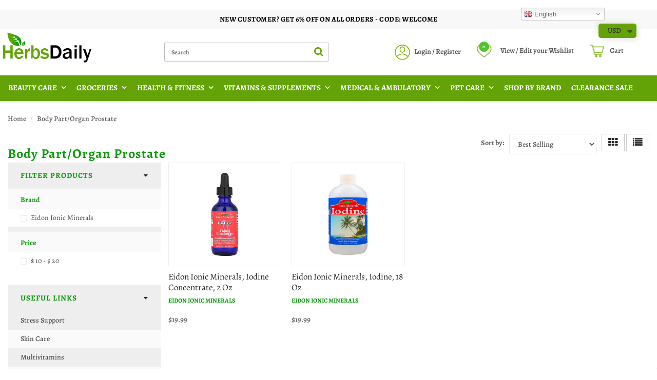

--- FILE ---
content_type: text/html; charset=utf-8
request_url: https://www.herbsdaily.com/collections/body-part-organ-prostate
body_size: 47098
content:
<!doctype html>
<html lang="en" class="noIE">
<!-- Facebook Pixel Code -->
<script>
!function(f,b,e,v,n,t,s)
{if(f.fbq)return;n=f.fbq=function(){n.callMethod?
n.callMethod.apply(n,arguments):n.queue.push(arguments)};
if(!f._fbq)f._fbq=n;n.push=n;n.loaded=!0;n.version='2.0';
n.queue=[];t=b.createElement(e);t.async=!0;
t.src=v;s=b.getElementsByTagName(e)[0];
s.parentNode.insertBefore(t,s)}(window,document,'script',
'https://connect.facebook.net/en_US/fbevents.js');
 fbq('init', '261834362075719'); 
fbq('track', 'PageView');
</script>
<noscript>
 <img height="1" width="1" 
src="https://www.facebook.com/tr?id=261834362075719&ev=PageView
&noscript=1"/>
</noscript>
<!-- End Facebook Pixel Code -->
  
<head>
  <!-- Google Tag Manager -->
<script>(function(w,d,s,l,i){w[l]=w[l]||[];w[l].push({'gtm.start':
new Date().getTime(),event:'gtm.js'});var f=d.getElementsByTagName(s)[0],
j=d.createElement(s),dl=l!='dataLayer'?'&l='+l:'';j.async=true;j.src=
'https://www.googletagmanager.com/gtm.js?id='+i+dl;f.parentNode.insertBefore(j,f);
})(window,document,'script','dataLayer','GTM-NX7F8JHL');</script>
<!-- End Google Tag Manager -->
  <link rel="icon" type="image/png" href="https://cdn.shopify.com/s/files/1/0083/7032/3541/files/a1.png?v=1620993137" />
  
<div id="gtranslate_wrapper" style="display:none;position:fixed;top:0;right:8%;z-index:9999999999;"><!-- GTranslate: https://gtranslate.io/ -->
<style>
.switcher {font-family:Arial;font-size:10pt;text-align:left;cursor:pointer;overflow:hidden;width:163px;line-height:17px;}
.switcher a {text-decoration:none;display:block;font-size:10pt;-webkit-box-sizing:content-box;-moz-box-sizing:content-box;box-sizing:content-box;}
.switcher a img {vertical-align:middle;display:inline;border:0;padding:0;margin:0;opacity:0.8;}
.switcher a:hover img {opacity:1;}
.switcher .selected {background:#fff linear-gradient(180deg, #efefef 0%, #fff 70%);position:relative;z-index:9999;}
.switcher .selected a {border:1px solid #ccc;color:#666;padding:3px 5px;width:151px;}
.switcher .selected a:after {height:16px;display:inline-block;position:absolute;right:5px;width:15px;background-position:50%;background-size:7px;background-image:url("data:image/svg+xml;utf8,<svg xmlns='http://www.w3.org/2000/svg' width='16' height='16' viewBox='0 0 285 285'><path d='M282 76.5l-14.2-14.3a9 9 0 0 0-13.1 0L142.5 174.4 30.3 62.2a9 9 0 0 0-13.2 0L3 76.5a9 9 0 0 0 0 13.1l133 133a9 9 0 0 0 13.1 0l133-133a9 9 0 0 0 0-13z' style='fill:%23666'/></svg>");background-repeat:no-repeat;content:""!important;transition:all .2s;}
.switcher .selected a.open:after {-webkit-transform: rotate(-180deg);transform:rotate(-180deg);}
.switcher .selected a:hover {background:#fff}
.switcher .option {position:relative;z-index:9998;border-left:1px solid #ccc;border-right:1px solid #ccc;border-bottom:1px solid #ccc;background-color:#eee;display:none;width:161px;max-height:198px;-webkit-box-sizing:content-box;-moz-box-sizing:content-box;box-sizing:content-box;overflow-y:auto;overflow-x:hidden;}
.switcher .option a {color:#000;padding:3px 5px;}
.switcher .option a:hover {background:#fff;}
.switcher .option a.selected {background:#fff;}
#selected_lang_name {float: none;}
.l_name {float: none !important;margin: 0;}
.switcher .option::-webkit-scrollbar-track{-webkit-box-shadow:inset 0 0 3px rgba(0,0,0,0.3);border-radius:5px;background-color:#f5f5f5;}
.switcher .option::-webkit-scrollbar {width:5px;}
.switcher .option::-webkit-scrollbar-thumb {border-radius:5px;-webkit-box-shadow: inset 0 0 3px rgba(0,0,0,.3);background-color:#888;}
</style>

<div class="switcher notranslate">
<div class="selected">
<a href="#" onclick="return false;"><img src="//cdn.gtranslate.net/shopify/assets/flags/16/en.png" height="16" width="16" alt="en" /> English</a>
</div>
<div class="option">
<a href="#" onclick="doGTranslate('en|en');jQuery('div.switcher div.selected a').html(jQuery(this).html());return false;" title="English" class="nturl selected"><img data-gt-lazy-src="//cdn.gtranslate.net/shopify/assets/flags/16/en.png" height="16" width="16" alt="en" /> English</a><a href="#" onclick="doGTranslate('en|fr');jQuery('div.switcher div.selected a').html(jQuery(this).html());return false;" title="French" class="nturl"><img data-gt-lazy-src="//cdn.gtranslate.net/shopify/assets/flags/16/fr.png" height="16" width="16" alt="fr" /> French</a><a href="#" onclick="doGTranslate('en|de');jQuery('div.switcher div.selected a').html(jQuery(this).html());return false;" title="German" class="nturl"><img data-gt-lazy-src="//cdn.gtranslate.net/shopify/assets/flags/16/de.png" height="16" width="16" alt="de" /> German</a><a href="#" onclick="doGTranslate('en|it');jQuery('div.switcher div.selected a').html(jQuery(this).html());return false;" title="Italian" class="nturl"><img data-gt-lazy-src="//cdn.gtranslate.net/shopify/assets/flags/16/it.png" height="16" width="16" alt="it" /> Italian</a><a href="#" onclick="doGTranslate('en|ru');jQuery('div.switcher div.selected a').html(jQuery(this).html());return false;" title="Russian" class="nturl"><img data-gt-lazy-src="//cdn.gtranslate.net/shopify/assets/flags/16/ru.png" height="16" width="16" alt="ru" /> Russian</a><a href="#" onclick="doGTranslate('en|es');jQuery('div.switcher div.selected a').html(jQuery(this).html());return false;" title="Spanish" class="nturl"><img data-gt-lazy-src="//cdn.gtranslate.net/shopify/assets/flags/16/es.png" height="16" width="16" alt="es" /> Spanish</a></div>
</div>
<script>
function GTranslateGetCurrentLang() {var keyValue = document.cookie.match('(^|;) ?googtrans=([^;]*)(;|$)');return keyValue ? keyValue[2].split('/')[2] : null;}
function gt_loadScript(url,callback){var script=document.createElement("script");script.type="text/javascript";if(script.readyState){script.onreadystatechange=function(){if(script.readyState=="loaded"||script.readyState=="complete"){script.onreadystatechange=null;callback()}}}else{script.onload=function(){callback()}}script.src=url;document.getElementsByTagName("head")[0].appendChild(script)}
var gtSwitcherJS = function($){$(document).ready(function() {var allowed_languages = ["en","fr","de","it","ru","es"];var accept_language = navigator.language.toLowerCase() || navigator.userLanguage.toLowerCase();switch(accept_language) {case 'zh-cn': var preferred_language = 'zh-CN'; break;case 'zh': var preferred_language = 'zh-CN'; break;case 'zh-tw': var preferred_language = 'zh-TW'; break;case 'zh-hk': var preferred_language = 'zh-TW'; break;case 'he': var preferred_language = 'iw'; break;default: var preferred_language = accept_language.substr(0, 2); break;}if(preferred_language != 'en' && typeof navigator.userAgent != 'undefined' && /bot|googlebot|crawler|spider|robot|crawling/i.test(navigator.userAgent) == false && GTranslateGetCurrentLang() == null && document.cookie.match('gt_auto_switch') == null && allowed_languages.indexOf(preferred_language) >= 0){window.gt_autoswitch_interval = setInterval(function(){if(typeof window.gtranslate_installed == 'undefined')return;clearInterval(window.gt_autoswitch_interval);doGTranslate('en|'+preferred_language);document.cookie = 'gt_auto_switch=1; expires=Thu, 05 Dec 2030 08:08:08 UTC; path=/;';},500);var lang_html = jQuery('div.switcher div.option').find('img[alt="'+preferred_language+'"]').parent().html();if(typeof lang_html != 'undefined')jQuery('div.switcher div.selected a').html(lang_html.replace('data-gt-lazy-', ''));}});
$('.switcher .selected').click(function() {$('.switcher .option a img').each(function() {if(!$(this)[0].hasAttribute('src'))$(this).attr('src', $(this).attr('data-gt-lazy-src'))});if(!($('.switcher .option').is(':visible'))) {$('.switcher .option').stop(true,true).delay(100).slideDown(500);$('.switcher .selected a').toggleClass('open')}});
$('.switcher .option').bind('mousewheel', function(e) {var options = $('.switcher .option');if(options.is(':visible'))options.scrollTop(options.scrollTop() - e.originalEvent.wheelDelta);return false;});
$('body').not('.switcher').bind('click', function(e) {if($('.switcher .option').is(':visible') && e.target != $('.switcher .option').get(0)) {$('.switcher .option').stop(true,true).delay(100).slideUp(500);$('.switcher .selected a').toggleClass('open')}});
if(typeof GTranslateGetCurrentLang == 'function')if(GTranslateGetCurrentLang() != null)$(document).ready(function() {var lang_html = $('div.switcher div.option').find('img[alt="'+GTranslateGetCurrentLang()+'"]').parent().html();if(typeof lang_html != 'undefined')$('div.switcher div.selected a').html(lang_html.replace('data-gt-lazy-', ''));});
};
gt_loadScript("//code.jquery.com/jquery-1.12.4.min.js", function(){jQuery_gtranslate = jQuery.noConflict(true);gtSwitcherJS(jQuery_gtranslate);});
</script>

<style>
#goog-gt-tt {display:none !important;}
.goog-te-banner-frame {display:none !important;}
.goog-te-menu-value:hover {text-decoration:none !important;}
body {top:0 !important;}
#google_translate_element2 {display:none!important;}
</style>

<div id="google_translate_element2"></div>
<script>
function googleTranslateElementInit2() {new google.translate.TranslateElement({pageLanguage: 'en',autoDisplay: false}, 'google_translate_element2');}
</script><script src="//translate.google.com/translate_a/element.js?cb=googleTranslateElementInit2"></script>


<script>
if(typeof GTranslateGetCurrentLang != 'function')function GTranslateGetCurrentLang() {var keyValue = document.cookie.match('(^|;) ?googtrans=([^;]*)(;|$)');return keyValue ? keyValue[2].split('/')[2] : null;}
function GTranslateFireEvent(element,event){try{if(document.createEventObject){var evt=document.createEventObject();element.fireEvent('on'+event,evt)}else{var evt=document.createEvent('HTMLEvents');evt.initEvent(event,true,true);element.dispatchEvent(evt)}}catch(e){}}
function doGTranslate(lang_pair){if(lang_pair.value)lang_pair=lang_pair.value;if(lang_pair=='')return;var lang=lang_pair.split('|')[1];if(GTranslateGetCurrentLang() == null && lang == lang_pair.split('|')[0])return;if(typeof ga == 'function'){ga('send', 'event', 'GTranslate', lang, location.hostname+location.pathname+location.search);}else{if(typeof _gaq!='undefined')_gaq.push(['_trackEvent', 'GTranslate', lang, location.hostname+location.pathname+location.search]);}var teCombo;var sel=document.getElementsByTagName('select');for(var i=0;i<sel.length;i++)if(/goog-te-combo/.test(sel[i].className))teCombo=sel[i];if(document.getElementById('google_translate_element2')==null||document.getElementById('google_translate_element2').innerHTML.length==0||teCombo.length==0||teCombo.innerHTML.length==0){setTimeout(function(){doGTranslate(lang_pair)},500)}else{teCombo.value=lang;GTranslateFireEvent(teCombo,'change');GTranslateFireEvent(teCombo,'change')}}
</script>
<style>a.glink {text-decoration:none;}
a.glink span {margin-right:3px;font-size:10px;vertical-align:middle;}
a.glink img {vertical-align:middle;display:inline;border:0;padding:0;margin:0;opacity:0.8;}
a.glink:hover img {opacity:1;}
</style></div>
<script>setTimeout(function() {if(typeof window.gtranslate_installed == "undefined" && typeof console != "undefined") console.log("To uninstall GTranslate properly please follow the instructions on https://docs.gtranslate.io/how-tos/how-to-remove-gtranslate-app-from-shopify")}, 4000);</script>  
  
 <link rel="icon" href="Liquid error (layout/theme line 35): wrong number of arguments (given 2, expected 1)" type="image/png" />


  
<meta content="INnesn7j7-lw0gZx6V6JDoPM6P54CqKMjXIeN-3ghFc" name="google-site-verification"/>
   
<script type="text/javascript" sync src="https://d1jdppnce8nev8.cloudfront.net/herbs_daily/production/Materiall.min.js"></script>
<link rel="stylesheet" href="https://d1jdppnce8nev8.cloudfront.net/herbs_daily/production/Materiall.min.css"> 
 
 
  
 <link href="//www.herbsdaily.com/cdn/shop/t/58/assets/apps.css?v=123007261988062410921752041183" rel="stylesheet" type="text/css" media="all" />   
 <link href="//www.herbsdaily.com/cdn/shop/t/58/assets/flexslider.css?v=147126226086501227451752041183" rel="stylesheet" type="text/css" media="all" /> 
 <link href="//www.herbsdaily.com/cdn/shop/t/58/assets/flexslider-product.css?v=9995720568330239191752041183" rel="stylesheet" type="text/css" media="all" /> 
  


<!-- Hotjar Tracking Code for https://www.herbsdaily.com/ -->
<script>
    (function(h,o,t,j,a,r){
        h.hj=h.hj||function(){(h.hj.q=h.hj.q||[]).push(arguments)};
        h._hjSettings={hjid:2068044,hjsv:6};
        a=o.getElementsByTagName('head')[0];
        r=o.createElement('script');r.async=1;
        r.src=t+h._hjSettings.hjid+j+h._hjSettings.hjsv;
        a.appendChild(r);
    })(window,document,'https://static.hotjar.com/c/hotjar-','.js?sv=');
</script>

<!-- Moved by Materiall from bottom to top because jquery file should load first -->   
<script src="//www.herbsdaily.com/cdn/shop/t/58/assets/jquery.js?v=62927467909417928111752041183" type="text/javascript"></script>  
  

<!-- SEO - All in One -->
<title>Buy Herbal Products &amp; Supplements For Prostate At Best Prices | Herbsdaily</title>
<meta name="description" content="Shop Prostate products online at low prices. Herbsdaily offers best herbal products &amp; supplements, otc medicines in the form of gummies, tablets, powder and capsules for Prostate." /> 
<meta name="robots" content="index"> 
<meta name="robots" content="follow">

 
<script type="application/ld+json">
{
	"@context": "http://schema.org",
	"@type": "Organization",
	"url": "http://www.herbsdaily.com"}
</script>

<script type="application/ld+json">
{
  "@context": "http://www.schema.org",
  "@type": "Store","name": "Herbsdaily","url": "https://www.herbsdaily.com","description": "The herbal store of supplements that has a broad range of best brand products available at discount includes vitamins, nutritional supplements, sports nutrition, minerals, skincare, aromatherapy, pet care products, herbal teas, bath & body care etc.","priceRange":"0-500"
,"telephone": "5109726330","address": {
    "@type": "PostalAddress","streetAddress": "34972 Newark Blvd, , # 274","addressLocality": "Newark","addressRegion": "California","postalCode": "94560","addressCountry": "United States"},"geo": {
    "@type": "GeoCoordinates",
    "latitude": "37.5515096",
    "longitude": "-122.0501189"
  }}
</script> 
<script type="application/ld+json">
{
   "@context": "http://schema.org",
   "@type": "WebSite",
   "url": "https://www.herbsdaily.com/",
   "potentialAction": {
     "@type": "SearchAction",
     "target": "https://www.herbsdaily.com/search?q={search_term_string}",
     "query-input": "required name=search_term_string"
   }
}
</script> 
<!-- End - SEO - All in One -->

<!-- Global site tag (gtag.js) - Google Ads: 777943794 -->
<meta name="google-site-verification" content="KzymzYt1oh813IN50my7JJUWMK6YIHS-43mRIKM40Ic" />

    <!-- Basic page needs ================================================== -->
    <meta charset="utf-8">
    <meta name="viewport" content="width=device-width, initial-scale=1, maximum-scale=1">

  
          
    <!-- Helpers ================================================== -->
     <meta property="og:url" content="https://www.herbsdaily.com/collections/body-part-organ-prostate">
 <meta property="og:site_name" content="Herbsdaily">

  <meta property="og:type" content="website">
  <meta property="og:title" content="Buy Herbal Products &amp; Supplements For Prostate At Best Prices | Herbsdaily">
  <meta property="og:image" content="http://www.herbsdaily.com/cdn/shopifycloud/storefront/assets/no-image-2048-a2addb12_1200x1200.gif">
  <meta property="og:image:secure_url" content="https://www.herbsdaily.com/cdn/shopifycloud/storefront/assets/no-image-2048-a2addb12_1200x1200.gif">


	
  		<meta property="og:description" content="Shop Prostate products online at low prices. Herbsdaily offers best herbal products &amp; supplements, otc medicines in the form of gummies, tablets, powder and capsules for Prostate.">
	

 




  <meta name="twitter:site" content="@herbsdaily">

<meta name="twitter:card" content="summary">

    <link rel="canonical" href="https://www.herbsdaily.com/collections/body-part-organ-prostate">
    <meta name="viewport" content="width=device-width,initial-scale=1">
    <meta name="theme-color" content="#0c9b0b">  
	
  
    
    <link rel="shortcut icon" href="//www.herbsdaily.com/cdn/shop/t/58/assets/favicon.png?v=139223498339372471311752041183" type="image/png" />
    

    
    <!-- Header hook for plugins ================================================== -->
    
  
  
  <!-- Customer Meta styles, tested on Debut theme -->
<link href="//www.herbsdaily.com/cdn/shop/t/58/assets/cm-app-styles.css?v=177241279041647190571752041183" rel="stylesheet" type="text/css" media="all" />

<!-- Shopify API, remove it if your theme already included Shopify Ajax API -->
<!-- more info @ https://help.shopify.com/en/themes/development/getting-started/using-ajax-api -->
<script src="//www.herbsdaily.com/cdn/shopifycloud/storefront/assets/themes_support/api.jquery-7ab1a3a4.js" type="text/javascript"></script>

<!-- Customer Meta Javascript code -->
<script src="//www.herbsdaily.com/cdn/shop/t/58/assets/cm-app.min.js?v=25967892939441073021752041183" defer="defer"></script>

<script>
    function addStrings() {
        var cmGeneralStrings = {

            wishlist: {
                count: "({{ count }})"
            },
            compare: {
                count: "({{ count }})"
            },
            confirm_transfer_data: {
                info:  "{{ namespace }}: {{ count }} {{ name }}",
                name_plural: "products",
                name_single: "product"
            }

        };

        window.theme = window.theme || {};
        window.theme.strings = window.theme.strings || {};
        window.theme.strings.general = window.theme.strings.general || {};

        window.theme.strings.general.popups = cmGeneralStrings;

    }


    function addCustomer() {

        window.theme = window.theme || {};
            window.theme.customer = false;

    }

    addStrings();
    addCustomer();

</script>
  <script>window.performance && window.performance.mark && window.performance.mark('shopify.content_for_header.start');</script><meta id="shopify-digital-wallet" name="shopify-digital-wallet" content="/8370323541/digital_wallets/dialog">
<link rel="alternate" type="application/atom+xml" title="Feed" href="/collections/body-part-organ-prostate.atom" />
<link rel="alternate" type="application/json+oembed" href="https://www.herbsdaily.com/collections/body-part-organ-prostate.oembed">
<script async="async" src="/checkouts/internal/preloads.js?locale=en-US"></script>
<script id="shopify-features" type="application/json">{"accessToken":"95577061cbec1f4ed1e2f5b5dadcdd83","betas":["rich-media-storefront-analytics"],"domain":"www.herbsdaily.com","predictiveSearch":true,"shopId":8370323541,"locale":"en"}</script>
<script>var Shopify = Shopify || {};
Shopify.shop = "herbsdaily.myshopify.com";
Shopify.locale = "en";
Shopify.currency = {"active":"USD","rate":"1.0"};
Shopify.country = "US";
Shopify.theme = {"name":"Copy April 2025 HD Theme","id":128343375957,"schema_name":"ShowTime","schema_version":"6.1.1","theme_store_id":null,"role":"main"};
Shopify.theme.handle = "null";
Shopify.theme.style = {"id":null,"handle":null};
Shopify.cdnHost = "www.herbsdaily.com/cdn";
Shopify.routes = Shopify.routes || {};
Shopify.routes.root = "/";</script>
<script type="module">!function(o){(o.Shopify=o.Shopify||{}).modules=!0}(window);</script>
<script>!function(o){function n(){var o=[];function n(){o.push(Array.prototype.slice.apply(arguments))}return n.q=o,n}var t=o.Shopify=o.Shopify||{};t.loadFeatures=n(),t.autoloadFeatures=n()}(window);</script>
<script id="shop-js-analytics" type="application/json">{"pageType":"collection"}</script>
<script defer="defer" async type="module" src="//www.herbsdaily.com/cdn/shopifycloud/shop-js/modules/v2/client.init-shop-cart-sync_BdyHc3Nr.en.esm.js"></script>
<script defer="defer" async type="module" src="//www.herbsdaily.com/cdn/shopifycloud/shop-js/modules/v2/chunk.common_Daul8nwZ.esm.js"></script>
<script type="module">
  await import("//www.herbsdaily.com/cdn/shopifycloud/shop-js/modules/v2/client.init-shop-cart-sync_BdyHc3Nr.en.esm.js");
await import("//www.herbsdaily.com/cdn/shopifycloud/shop-js/modules/v2/chunk.common_Daul8nwZ.esm.js");

  window.Shopify.SignInWithShop?.initShopCartSync?.({"fedCMEnabled":true,"windoidEnabled":true});

</script>
<script>(function() {
  var isLoaded = false;
  function asyncLoad() {
    if (isLoaded) return;
    isLoaded = true;
    var urls = ["https:\/\/easygdpr.b-cdn.net\/v\/1553540745\/gdpr.min.js?shop=herbsdaily.myshopify.com","https:\/\/cdn.shopify.com\/s\/files\/1\/0083\/7032\/3541\/t\/2\/assets\/searchly-init.js?v=1604581253\u0026version=1606313313549\u0026shop=herbsdaily.myshopify.com","https:\/\/bingshoppingtool-t2app-prod.trafficmanager.net\/uet\/tracking_script?shop=herbsdaily.myshopify.com","https:\/\/cdn.getcarro.com\/script-tags\/all\/050820094100.js?shop=herbsdaily.myshopify.com","https:\/\/gtranslate.io\/shopify\/gtranslate.js?shop=herbsdaily.myshopify.com","https:\/\/searchly-themes-v2.s3-us-west-1.amazonaws.com\/common_files\/assets\/searchly-order-analytics.js?version=1622561750215\u0026shop=herbsdaily.myshopify.com","https:\/\/static.shareasale.com\/json\/shopify\/shareasale-tracking.js?sasmid=154766\u0026ssmtid=79904\u0026shop=herbsdaily.myshopify.com","https:\/\/omnisnippet1.com\/platforms\/shopify.js?source=scriptTag\u0026v=2025-06-26T09\u0026shop=herbsdaily.myshopify.com","\/\/backinstock.useamp.com\/widget\/38451_1767156503.js?category=bis\u0026v=6\u0026shop=herbsdaily.myshopify.com"];
    for (var i = 0; i < urls.length; i++) {
      var s = document.createElement('script');
      s.type = 'text/javascript';
      s.async = true;
      s.src = urls[i];
      var x = document.getElementsByTagName('script')[0];
      x.parentNode.insertBefore(s, x);
    }
  };
  if(window.attachEvent) {
    window.attachEvent('onload', asyncLoad);
  } else {
    window.addEventListener('load', asyncLoad, false);
  }
})();</script>
<script id="__st">var __st={"a":8370323541,"offset":-28800,"reqid":"d8ef0ef0-fb52-4aad-b0b9-6995b7e6c69e-1768987238","pageurl":"www.herbsdaily.com\/collections\/body-part-organ-prostate","u":"adcdfeb901cb","p":"collection","rtyp":"collection","rid":167891402837};</script>
<script>window.ShopifyPaypalV4VisibilityTracking = true;</script>
<script id="captcha-bootstrap">!function(){'use strict';const t='contact',e='account',n='new_comment',o=[[t,t],['blogs',n],['comments',n],[t,'customer']],c=[[e,'customer_login'],[e,'guest_login'],[e,'recover_customer_password'],[e,'create_customer']],r=t=>t.map((([t,e])=>`form[action*='/${t}']:not([data-nocaptcha='true']) input[name='form_type'][value='${e}']`)).join(','),a=t=>()=>t?[...document.querySelectorAll(t)].map((t=>t.form)):[];function s(){const t=[...o],e=r(t);return a(e)}const i='password',u='form_key',d=['recaptcha-v3-token','g-recaptcha-response','h-captcha-response',i],f=()=>{try{return window.sessionStorage}catch{return}},m='__shopify_v',_=t=>t.elements[u];function p(t,e,n=!1){try{const o=window.sessionStorage,c=JSON.parse(o.getItem(e)),{data:r}=function(t){const{data:e,action:n}=t;return t[m]||n?{data:e,action:n}:{data:t,action:n}}(c);for(const[e,n]of Object.entries(r))t.elements[e]&&(t.elements[e].value=n);n&&o.removeItem(e)}catch(o){console.error('form repopulation failed',{error:o})}}const l='form_type',E='cptcha';function T(t){t.dataset[E]=!0}const w=window,h=w.document,L='Shopify',v='ce_forms',y='captcha';let A=!1;((t,e)=>{const n=(g='f06e6c50-85a8-45c8-87d0-21a2b65856fe',I='https://cdn.shopify.com/shopifycloud/storefront-forms-hcaptcha/ce_storefront_forms_captcha_hcaptcha.v1.5.2.iife.js',D={infoText:'Protected by hCaptcha',privacyText:'Privacy',termsText:'Terms'},(t,e,n)=>{const o=w[L][v],c=o.bindForm;if(c)return c(t,g,e,D).then(n);var r;o.q.push([[t,g,e,D],n]),r=I,A||(h.body.append(Object.assign(h.createElement('script'),{id:'captcha-provider',async:!0,src:r})),A=!0)});var g,I,D;w[L]=w[L]||{},w[L][v]=w[L][v]||{},w[L][v].q=[],w[L][y]=w[L][y]||{},w[L][y].protect=function(t,e){n(t,void 0,e),T(t)},Object.freeze(w[L][y]),function(t,e,n,w,h,L){const[v,y,A,g]=function(t,e,n){const i=e?o:[],u=t?c:[],d=[...i,...u],f=r(d),m=r(i),_=r(d.filter((([t,e])=>n.includes(e))));return[a(f),a(m),a(_),s()]}(w,h,L),I=t=>{const e=t.target;return e instanceof HTMLFormElement?e:e&&e.form},D=t=>v().includes(t);t.addEventListener('submit',(t=>{const e=I(t);if(!e)return;const n=D(e)&&!e.dataset.hcaptchaBound&&!e.dataset.recaptchaBound,o=_(e),c=g().includes(e)&&(!o||!o.value);(n||c)&&t.preventDefault(),c&&!n&&(function(t){try{if(!f())return;!function(t){const e=f();if(!e)return;const n=_(t);if(!n)return;const o=n.value;o&&e.removeItem(o)}(t);const e=Array.from(Array(32),(()=>Math.random().toString(36)[2])).join('');!function(t,e){_(t)||t.append(Object.assign(document.createElement('input'),{type:'hidden',name:u})),t.elements[u].value=e}(t,e),function(t,e){const n=f();if(!n)return;const o=[...t.querySelectorAll(`input[type='${i}']`)].map((({name:t})=>t)),c=[...d,...o],r={};for(const[a,s]of new FormData(t).entries())c.includes(a)||(r[a]=s);n.setItem(e,JSON.stringify({[m]:1,action:t.action,data:r}))}(t,e)}catch(e){console.error('failed to persist form',e)}}(e),e.submit())}));const S=(t,e)=>{t&&!t.dataset[E]&&(n(t,e.some((e=>e===t))),T(t))};for(const o of['focusin','change'])t.addEventListener(o,(t=>{const e=I(t);D(e)&&S(e,y())}));const B=e.get('form_key'),M=e.get(l),P=B&&M;t.addEventListener('DOMContentLoaded',(()=>{const t=y();if(P)for(const e of t)e.elements[l].value===M&&p(e,B);[...new Set([...A(),...v().filter((t=>'true'===t.dataset.shopifyCaptcha))])].forEach((e=>S(e,t)))}))}(h,new URLSearchParams(w.location.search),n,t,e,['guest_login'])})(!0,!0)}();</script>
<script integrity="sha256-4kQ18oKyAcykRKYeNunJcIwy7WH5gtpwJnB7kiuLZ1E=" data-source-attribution="shopify.loadfeatures" defer="defer" src="//www.herbsdaily.com/cdn/shopifycloud/storefront/assets/storefront/load_feature-a0a9edcb.js" crossorigin="anonymous"></script>
<script data-source-attribution="shopify.dynamic_checkout.dynamic.init">var Shopify=Shopify||{};Shopify.PaymentButton=Shopify.PaymentButton||{isStorefrontPortableWallets:!0,init:function(){window.Shopify.PaymentButton.init=function(){};var t=document.createElement("script");t.src="https://www.herbsdaily.com/cdn/shopifycloud/portable-wallets/latest/portable-wallets.en.js",t.type="module",document.head.appendChild(t)}};
</script>
<script data-source-attribution="shopify.dynamic_checkout.buyer_consent">
  function portableWalletsHideBuyerConsent(e){var t=document.getElementById("shopify-buyer-consent"),n=document.getElementById("shopify-subscription-policy-button");t&&n&&(t.classList.add("hidden"),t.setAttribute("aria-hidden","true"),n.removeEventListener("click",e))}function portableWalletsShowBuyerConsent(e){var t=document.getElementById("shopify-buyer-consent"),n=document.getElementById("shopify-subscription-policy-button");t&&n&&(t.classList.remove("hidden"),t.removeAttribute("aria-hidden"),n.addEventListener("click",e))}window.Shopify?.PaymentButton&&(window.Shopify.PaymentButton.hideBuyerConsent=portableWalletsHideBuyerConsent,window.Shopify.PaymentButton.showBuyerConsent=portableWalletsShowBuyerConsent);
</script>
<script data-source-attribution="shopify.dynamic_checkout.cart.bootstrap">document.addEventListener("DOMContentLoaded",(function(){function t(){return document.querySelector("shopify-accelerated-checkout-cart, shopify-accelerated-checkout")}if(t())Shopify.PaymentButton.init();else{new MutationObserver((function(e,n){t()&&(Shopify.PaymentButton.init(),n.disconnect())})).observe(document.body,{childList:!0,subtree:!0})}}));
</script>
<link id="shopify-accelerated-checkout-styles" rel="stylesheet" media="screen" href="https://www.herbsdaily.com/cdn/shopifycloud/portable-wallets/latest/accelerated-checkout-backwards-compat.css" crossorigin="anonymous">
<style id="shopify-accelerated-checkout-cart">
        #shopify-buyer-consent {
  margin-top: 1em;
  display: inline-block;
  width: 100%;
}

#shopify-buyer-consent.hidden {
  display: none;
}

#shopify-subscription-policy-button {
  background: none;
  border: none;
  padding: 0;
  text-decoration: underline;
  font-size: inherit;
  cursor: pointer;
}

#shopify-subscription-policy-button::before {
  box-shadow: none;
}

      </style>

<script>window.performance && window.performance.mark && window.performance.mark('shopify.content_for_header.end');</script><!--[if lt IE 9]>
    <script src="//html5shiv.googlecode.com/svn/trunk/html5.js" type="text/javascript"></script>
    <![endif]-->

    
  
<!-- commented by Materiall -->
<!--     <script src="//www.herbsdaily.com/cdn/shop/t/58/assets/jquery.js?v=62927467909417928111752041183" type="text/javascript"></script> -->
    
    <script src="//www.herbsdaily.com/cdn/shop/t/58/assets/lazysizes.js?v=68441465964607740661752041183" async="async"></script>
    
    
    <!-- Theme Global App JS ================================================== -->
    <script>
      var app = app || {
        data:{
          template:"collection",
          money_format: "${{amount}}"
        }
      }
  
    </script>
    <noscript>
  <style>
    .article_img_block > figure > img:nth-child(2), 
    .catalog_c .collection-box > img:nth-child(2),
    .gallery_container  .box > figure > img:nth-child(2),
    .image_with_text_container .box > figure > img:nth-child(2),
    .collection-list-row .box_1 > a > img:nth-child(2),
    .featured-products .product-image > a > img:nth-child(2){
      display: none !important
    }
  </style>
</noscript>
  
  
    
  
  
    
  
  <!-- Clarity tracking code for https://herbsdaily.com/ --><script> 
    (function(c,l,a,r,i,t,y){
        c[a]=c[a]||function(){(c[a].q=c[a].q||[]).push(arguments)};
        t=l.createElement(r);t.async=1;t.src="https://www.clarity.ms/tag/"+i;
        y=l.getElementsByTagName(r)[0];y.parentNode.insertBefore(t,y);
    })(window, document, "clarity", "script", "6j94tlu1te");
</script>
  

  

  

  

  
    <script type="text/javascript">
      try {
        window.EasyGdprSettings = "{\"cookie_banner\":false,\"cookie_banner_cookiename\":\"\",\"cookie_banner_settings\":{\"banner_text_color\":{\"opacity\":1,\"hexcode\":\"#ffffff\"},\"position\":\"top\",\"button_text_color\":{},\"banner_color\":{\"hexcode\":\"#eb6c44\",\"opacity\":1},\"size\":\"small\",\"layout\":\"edgeless\",\"button_color\":{\"hexcode\":\"#f5d948\",\"opacity\":1}},\"current_theme\":\"showtime\",\"custom_button_position\":\"\",\"eg_display\":[\"footer\",\"login\",\"account\"],\"enabled\":false,\"texts\":{\"MOD_REQUEST_THANKYOU\":\"Thank you for your request. We will write back to your email within 24 hours.\",\"EMAIL_ACC_HTML\":\"\u003c!DOCTYPE html\u003e\\n\u003chtml\u003e\\n\u003chead\u003e\\n    \u003ctitle\u003eYour Personal Data\u003c\/title\u003e\\n    \u003cmeta http-equiv=\\\"Content-Type\\\" content=\\\"text\/html; charset=UTF-8\\\"\u003e\\n    \u003cmeta name=\\\"viewport\\\" content=\\\"width=device-width\\\"\u003e\\n    \u003cstyle\u003e\\n    .button { width: 260px;font-family:sans-serif;font-size:14px;vertical-align:top;background-color:#3498db;border-radius:5px;text-align:center }\\n    .button_link { display:inline-block;color:#ffffff;background-color:#3498db;border:solid 1px #3498db;border-radius:5px;box-sizing:border-box;text-decoration:none;font-size:14px;font-weight:bold;margin:0;padding:12px 25px;text-transform:capitalize;border-color:#3498db }\\n    \u003c\/style\u003e\\n\u003c\/head\u003e\\n\u003cbody\u003e\\n    \u003ctable border=\\\"0\\\" cellpadding=\\\"0\\\" cellspacing=\\\"0\\\" height=\\\"100%\\\" width=\\\"100%\\\" id=\\\"body_table\\\"\u003e\\n    \u003ctr\u003e\\n        \u003ctd align=\\\"left\\\" valign=\\\"top\\\"\u003e\\n            \u003ctable border=\\\"0\\\" cellpadding=\\\"20\\\" cellspacing=\\\"0\\\" width=\\\"90%\\\" id=\\\"content\\\"\u003e\\n            \u003ctr\u003e\\n            \u003ctd align=\\\"left\\\" valign=\\\"top\\\"\u003e\\n                \u003ch1\u003e{SHOP_NAME}\u003c\/h1\u003e\\n                \u003ch2\u003eThank you for contacting us\u003c\/h2\u003e\\n                You asked to access your personal data. By clicking on the button below you can view, modify or delete your personal data created on our \u003ca href=\\\"{storeurl}\\\"\u003estore\u003c\/a\u003e.\u003cbr\u003e\u003cbr\u003e\\n            \u003cdiv class=\\\"button\\\"\u003e \u003ca href=\\\"{personaldataurl}\\\" class=\\\"button_link\\\" target=\\\"_blank\\\"\u003eCheck your personal data\u003c\/a\u003e\u003c\/div\u003e\\n            \u003cdiv style=\\\"margin-top: 20px; padding-top: 20px; border-top-width: 1px; border-top-color: #e5e5e5; border-top-style: solid;\\\"\u003e\\n            \u003cp class=\\\"disclaimer__subtext\\\" style=\\\"color: #999; line-height: 150%; font-size: 14px; margin: 0;\\\"\u003eIf you have any questions, reply to this email or contact us at \u003ca href=\\\"mailto:{SHOP_EMAIL}\\\" style=\\\"font-size: 14px; text-decoration: none; color: #1990C6;\\\"\u003e{SHOP_EMAIL}\u003c\/a\u003e\u003c\/p\u003e\\n            \u003c\/div\u003e\\n            \u003c\/td\u003e\\n            \u003c\/tr\u003e\\n        \u003c\/table\u003e\\n        \u003c\/td\u003e\\n    \u003c\/tr\u003e\\n    \u003c\/table\u003e\\n\u003c\/body\u003e\\n\u003c\/html\u003e\",\"DEL_REQUEST_THANKYOU\":\"Your delete request has been sent. Your personal data will be deleted within 24 Hours.\",\"ACC_REQUEST_THANKYOU\":\"Thank you for your request. We have sent you an email with further instructions.\"}}";
      } catch (error) {}
    </script>
  



  




  <img src=https://tracker.metricool.com/c3po.jpg?hash=a286a79844d610b9a8950606127ad86a/>
<!-- BEGIN app block: shopify://apps/klaviyo-email-marketing-sms/blocks/klaviyo-onsite-embed/2632fe16-c075-4321-a88b-50b567f42507 -->















  <script>
    window.klaviyoReviewsProductDesignMode = false
  </script>







<!-- END app block --><script src="https://cdn.shopify.com/extensions/a9a32278-85fd-435d-a2e4-15afbc801656/nova-multi-currency-converter-1/assets/nova-cur-app-embed.js" type="text/javascript" defer="defer"></script>
<link href="https://cdn.shopify.com/extensions/a9a32278-85fd-435d-a2e4-15afbc801656/nova-multi-currency-converter-1/assets/nova-cur.css" rel="stylesheet" type="text/css" media="all">
<link href="https://monorail-edge.shopifysvc.com" rel="dns-prefetch">
<script>(function(){if ("sendBeacon" in navigator && "performance" in window) {try {var session_token_from_headers = performance.getEntriesByType('navigation')[0].serverTiming.find(x => x.name == '_s').description;} catch {var session_token_from_headers = undefined;}var session_cookie_matches = document.cookie.match(/_shopify_s=([^;]*)/);var session_token_from_cookie = session_cookie_matches && session_cookie_matches.length === 2 ? session_cookie_matches[1] : "";var session_token = session_token_from_headers || session_token_from_cookie || "";function handle_abandonment_event(e) {var entries = performance.getEntries().filter(function(entry) {return /monorail-edge.shopifysvc.com/.test(entry.name);});if (!window.abandonment_tracked && entries.length === 0) {window.abandonment_tracked = true;var currentMs = Date.now();var navigation_start = performance.timing.navigationStart;var payload = {shop_id: 8370323541,url: window.location.href,navigation_start,duration: currentMs - navigation_start,session_token,page_type: "collection"};window.navigator.sendBeacon("https://monorail-edge.shopifysvc.com/v1/produce", JSON.stringify({schema_id: "online_store_buyer_site_abandonment/1.1",payload: payload,metadata: {event_created_at_ms: currentMs,event_sent_at_ms: currentMs}}));}}window.addEventListener('pagehide', handle_abandonment_event);}}());</script>
<script id="web-pixels-manager-setup">(function e(e,d,r,n,o){if(void 0===o&&(o={}),!Boolean(null===(a=null===(i=window.Shopify)||void 0===i?void 0:i.analytics)||void 0===a?void 0:a.replayQueue)){var i,a;window.Shopify=window.Shopify||{};var t=window.Shopify;t.analytics=t.analytics||{};var s=t.analytics;s.replayQueue=[],s.publish=function(e,d,r){return s.replayQueue.push([e,d,r]),!0};try{self.performance.mark("wpm:start")}catch(e){}var l=function(){var e={modern:/Edge?\/(1{2}[4-9]|1[2-9]\d|[2-9]\d{2}|\d{4,})\.\d+(\.\d+|)|Firefox\/(1{2}[4-9]|1[2-9]\d|[2-9]\d{2}|\d{4,})\.\d+(\.\d+|)|Chrom(ium|e)\/(9{2}|\d{3,})\.\d+(\.\d+|)|(Maci|X1{2}).+ Version\/(15\.\d+|(1[6-9]|[2-9]\d|\d{3,})\.\d+)([,.]\d+|)( \(\w+\)|)( Mobile\/\w+|) Safari\/|Chrome.+OPR\/(9{2}|\d{3,})\.\d+\.\d+|(CPU[ +]OS|iPhone[ +]OS|CPU[ +]iPhone|CPU IPhone OS|CPU iPad OS)[ +]+(15[._]\d+|(1[6-9]|[2-9]\d|\d{3,})[._]\d+)([._]\d+|)|Android:?[ /-](13[3-9]|1[4-9]\d|[2-9]\d{2}|\d{4,})(\.\d+|)(\.\d+|)|Android.+Firefox\/(13[5-9]|1[4-9]\d|[2-9]\d{2}|\d{4,})\.\d+(\.\d+|)|Android.+Chrom(ium|e)\/(13[3-9]|1[4-9]\d|[2-9]\d{2}|\d{4,})\.\d+(\.\d+|)|SamsungBrowser\/([2-9]\d|\d{3,})\.\d+/,legacy:/Edge?\/(1[6-9]|[2-9]\d|\d{3,})\.\d+(\.\d+|)|Firefox\/(5[4-9]|[6-9]\d|\d{3,})\.\d+(\.\d+|)|Chrom(ium|e)\/(5[1-9]|[6-9]\d|\d{3,})\.\d+(\.\d+|)([\d.]+$|.*Safari\/(?![\d.]+ Edge\/[\d.]+$))|(Maci|X1{2}).+ Version\/(10\.\d+|(1[1-9]|[2-9]\d|\d{3,})\.\d+)([,.]\d+|)( \(\w+\)|)( Mobile\/\w+|) Safari\/|Chrome.+OPR\/(3[89]|[4-9]\d|\d{3,})\.\d+\.\d+|(CPU[ +]OS|iPhone[ +]OS|CPU[ +]iPhone|CPU IPhone OS|CPU iPad OS)[ +]+(10[._]\d+|(1[1-9]|[2-9]\d|\d{3,})[._]\d+)([._]\d+|)|Android:?[ /-](13[3-9]|1[4-9]\d|[2-9]\d{2}|\d{4,})(\.\d+|)(\.\d+|)|Mobile Safari.+OPR\/([89]\d|\d{3,})\.\d+\.\d+|Android.+Firefox\/(13[5-9]|1[4-9]\d|[2-9]\d{2}|\d{4,})\.\d+(\.\d+|)|Android.+Chrom(ium|e)\/(13[3-9]|1[4-9]\d|[2-9]\d{2}|\d{4,})\.\d+(\.\d+|)|Android.+(UC? ?Browser|UCWEB|U3)[ /]?(15\.([5-9]|\d{2,})|(1[6-9]|[2-9]\d|\d{3,})\.\d+)\.\d+|SamsungBrowser\/(5\.\d+|([6-9]|\d{2,})\.\d+)|Android.+MQ{2}Browser\/(14(\.(9|\d{2,})|)|(1[5-9]|[2-9]\d|\d{3,})(\.\d+|))(\.\d+|)|K[Aa][Ii]OS\/(3\.\d+|([4-9]|\d{2,})\.\d+)(\.\d+|)/},d=e.modern,r=e.legacy,n=navigator.userAgent;return n.match(d)?"modern":n.match(r)?"legacy":"unknown"}(),u="modern"===l?"modern":"legacy",c=(null!=n?n:{modern:"",legacy:""})[u],f=function(e){return[e.baseUrl,"/wpm","/b",e.hashVersion,"modern"===e.buildTarget?"m":"l",".js"].join("")}({baseUrl:d,hashVersion:r,buildTarget:u}),m=function(e){var d=e.version,r=e.bundleTarget,n=e.surface,o=e.pageUrl,i=e.monorailEndpoint;return{emit:function(e){var a=e.status,t=e.errorMsg,s=(new Date).getTime(),l=JSON.stringify({metadata:{event_sent_at_ms:s},events:[{schema_id:"web_pixels_manager_load/3.1",payload:{version:d,bundle_target:r,page_url:o,status:a,surface:n,error_msg:t},metadata:{event_created_at_ms:s}}]});if(!i)return console&&console.warn&&console.warn("[Web Pixels Manager] No Monorail endpoint provided, skipping logging."),!1;try{return self.navigator.sendBeacon.bind(self.navigator)(i,l)}catch(e){}var u=new XMLHttpRequest;try{return u.open("POST",i,!0),u.setRequestHeader("Content-Type","text/plain"),u.send(l),!0}catch(e){return console&&console.warn&&console.warn("[Web Pixels Manager] Got an unhandled error while logging to Monorail."),!1}}}}({version:r,bundleTarget:l,surface:e.surface,pageUrl:self.location.href,monorailEndpoint:e.monorailEndpoint});try{o.browserTarget=l,function(e){var d=e.src,r=e.async,n=void 0===r||r,o=e.onload,i=e.onerror,a=e.sri,t=e.scriptDataAttributes,s=void 0===t?{}:t,l=document.createElement("script"),u=document.querySelector("head"),c=document.querySelector("body");if(l.async=n,l.src=d,a&&(l.integrity=a,l.crossOrigin="anonymous"),s)for(var f in s)if(Object.prototype.hasOwnProperty.call(s,f))try{l.dataset[f]=s[f]}catch(e){}if(o&&l.addEventListener("load",o),i&&l.addEventListener("error",i),u)u.appendChild(l);else{if(!c)throw new Error("Did not find a head or body element to append the script");c.appendChild(l)}}({src:f,async:!0,onload:function(){if(!function(){var e,d;return Boolean(null===(d=null===(e=window.Shopify)||void 0===e?void 0:e.analytics)||void 0===d?void 0:d.initialized)}()){var d=window.webPixelsManager.init(e)||void 0;if(d){var r=window.Shopify.analytics;r.replayQueue.forEach((function(e){var r=e[0],n=e[1],o=e[2];d.publishCustomEvent(r,n,o)})),r.replayQueue=[],r.publish=d.publishCustomEvent,r.visitor=d.visitor,r.initialized=!0}}},onerror:function(){return m.emit({status:"failed",errorMsg:"".concat(f," has failed to load")})},sri:function(e){var d=/^sha384-[A-Za-z0-9+/=]+$/;return"string"==typeof e&&d.test(e)}(c)?c:"",scriptDataAttributes:o}),m.emit({status:"loading"})}catch(e){m.emit({status:"failed",errorMsg:(null==e?void 0:e.message)||"Unknown error"})}}})({shopId: 8370323541,storefrontBaseUrl: "https://www.herbsdaily.com",extensionsBaseUrl: "https://extensions.shopifycdn.com/cdn/shopifycloud/web-pixels-manager",monorailEndpoint: "https://monorail-edge.shopifysvc.com/unstable/produce_batch",surface: "storefront-renderer",enabledBetaFlags: ["2dca8a86"],webPixelsConfigList: [{"id":"971735125","configuration":"{\"config\":\"{\\\"google_tag_ids\\\":[\\\"GT-MKBFNJSL\\\"],\\\"target_country\\\":\\\"ZZ\\\",\\\"gtag_events\\\":[{\\\"type\\\":\\\"view_item\\\",\\\"action_label\\\":\\\"MC-NBD9WXY41P\\\"},{\\\"type\\\":\\\"purchase\\\",\\\"action_label\\\":\\\"MC-NBD9WXY41P\\\"},{\\\"type\\\":\\\"page_view\\\",\\\"action_label\\\":\\\"MC-NBD9WXY41P\\\"}],\\\"enable_monitoring_mode\\\":false}\"}","eventPayloadVersion":"v1","runtimeContext":"OPEN","scriptVersion":"b2a88bafab3e21179ed38636efcd8a93","type":"APP","apiClientId":1780363,"privacyPurposes":[],"dataSharingAdjustments":{"protectedCustomerApprovalScopes":["read_customer_address","read_customer_email","read_customer_name","read_customer_personal_data","read_customer_phone"]}},{"id":"950566997","configuration":"{\"ti\":\"56334931\",\"endpoint\":\"https:\/\/bat.bing.com\/action\/0\"}","eventPayloadVersion":"v1","runtimeContext":"STRICT","scriptVersion":"5ee93563fe31b11d2d65e2f09a5229dc","type":"APP","apiClientId":2997493,"privacyPurposes":["ANALYTICS","MARKETING","SALE_OF_DATA"],"dataSharingAdjustments":{"protectedCustomerApprovalScopes":["read_customer_personal_data"]}},{"id":"703070293","configuration":"{\"hashed_organization_id\":\"43c8a0cf81f67991991f428d94e13105_v1\",\"app_key\":\"herbsdaily\",\"allow_collect_personal_data\":\"true\"}","eventPayloadVersion":"v1","runtimeContext":"STRICT","scriptVersion":"c3e64302e4c6a915b615bb03ddf3784a","type":"APP","apiClientId":111542,"privacyPurposes":["ANALYTICS","MARKETING","SALE_OF_DATA"],"dataSharingAdjustments":{"protectedCustomerApprovalScopes":["read_customer_address","read_customer_email","read_customer_name","read_customer_personal_data","read_customer_phone"]}},{"id":"471662677","configuration":"{\"apiURL\":\"https:\/\/api.omnisend.com\",\"appURL\":\"https:\/\/app.omnisend.com\",\"brandID\":\"685a9ad92a862bc64046684c\",\"trackingURL\":\"https:\/\/wt.omnisendlink.com\"}","eventPayloadVersion":"v1","runtimeContext":"STRICT","scriptVersion":"aa9feb15e63a302383aa48b053211bbb","type":"APP","apiClientId":186001,"privacyPurposes":["ANALYTICS","MARKETING","SALE_OF_DATA"],"dataSharingAdjustments":{"protectedCustomerApprovalScopes":["read_customer_address","read_customer_email","read_customer_name","read_customer_personal_data","read_customer_phone"]}},{"id":"48463957","configuration":"{\"pixel_id\":\"1350089052017528\",\"pixel_type\":\"facebook_pixel\",\"metaapp_system_user_token\":\"-\"}","eventPayloadVersion":"v1","runtimeContext":"OPEN","scriptVersion":"ca16bc87fe92b6042fbaa3acc2fbdaa6","type":"APP","apiClientId":2329312,"privacyPurposes":["ANALYTICS","MARKETING","SALE_OF_DATA"],"dataSharingAdjustments":{"protectedCustomerApprovalScopes":["read_customer_address","read_customer_email","read_customer_name","read_customer_personal_data","read_customer_phone"]}},{"id":"41844821","configuration":"{\"masterTagID\":\"79904\",\"merchantID\":\"154766\",\"appPath\":\"https:\/\/daedalus.shareasale.com\",\"storeID\":\"NaN\",\"xTypeMode\":\"NaN\",\"xTypeValue\":\"NaN\",\"channelDedup\":\"NaN\"}","eventPayloadVersion":"v1","runtimeContext":"STRICT","scriptVersion":"f300cca684872f2df140f714437af558","type":"APP","apiClientId":4929191,"privacyPurposes":["ANALYTICS","MARKETING"],"dataSharingAdjustments":{"protectedCustomerApprovalScopes":["read_customer_personal_data"]}},{"id":"29917269","configuration":"{\"tagID\":\"2612588008600\"}","eventPayloadVersion":"v1","runtimeContext":"STRICT","scriptVersion":"18031546ee651571ed29edbe71a3550b","type":"APP","apiClientId":3009811,"privacyPurposes":["ANALYTICS","MARKETING","SALE_OF_DATA"],"dataSharingAdjustments":{"protectedCustomerApprovalScopes":["read_customer_address","read_customer_email","read_customer_name","read_customer_personal_data","read_customer_phone"]}},{"id":"9338965","eventPayloadVersion":"1","runtimeContext":"LAX","scriptVersion":"1","type":"CUSTOM","privacyPurposes":["ANALYTICS","MARKETING","SALE_OF_DATA"],"name":"Shareasale Tracking"},{"id":"65142869","eventPayloadVersion":"v1","runtimeContext":"LAX","scriptVersion":"1","type":"CUSTOM","privacyPurposes":["ANALYTICS"],"name":"Google Analytics tag (migrated)"},{"id":"shopify-app-pixel","configuration":"{}","eventPayloadVersion":"v1","runtimeContext":"STRICT","scriptVersion":"0450","apiClientId":"shopify-pixel","type":"APP","privacyPurposes":["ANALYTICS","MARKETING"]},{"id":"shopify-custom-pixel","eventPayloadVersion":"v1","runtimeContext":"LAX","scriptVersion":"0450","apiClientId":"shopify-pixel","type":"CUSTOM","privacyPurposes":["ANALYTICS","MARKETING"]}],isMerchantRequest: false,initData: {"shop":{"name":"Herbsdaily","paymentSettings":{"currencyCode":"USD"},"myshopifyDomain":"herbsdaily.myshopify.com","countryCode":"US","storefrontUrl":"https:\/\/www.herbsdaily.com"},"customer":null,"cart":null,"checkout":null,"productVariants":[],"purchasingCompany":null},},"https://www.herbsdaily.com/cdn","fcfee988w5aeb613cpc8e4bc33m6693e112",{"modern":"","legacy":""},{"shopId":"8370323541","storefrontBaseUrl":"https:\/\/www.herbsdaily.com","extensionBaseUrl":"https:\/\/extensions.shopifycdn.com\/cdn\/shopifycloud\/web-pixels-manager","surface":"storefront-renderer","enabledBetaFlags":"[\"2dca8a86\"]","isMerchantRequest":"false","hashVersion":"fcfee988w5aeb613cpc8e4bc33m6693e112","publish":"custom","events":"[[\"page_viewed\",{}],[\"collection_viewed\",{\"collection\":{\"id\":\"167891402837\",\"title\":\"Body Part\/Organ Prostate\",\"productVariants\":[{\"price\":{\"amount\":19.99,\"currencyCode\":\"USD\"},\"product\":{\"title\":\"Eidon Ionic Minerals, Iodine Concentrate, 2 Oz\",\"vendor\":\"Eidon Ionic Minerals\",\"id\":\"2587259961429\",\"untranslatedTitle\":\"Eidon Ionic Minerals, Iodine Concentrate, 2 Oz\",\"url\":\"\/products\/iodine-22838\",\"type\":\"Mineral\"},\"id\":\"32899606839381\",\"image\":{\"src\":\"\/\/www.herbsdaily.com\/cdn\/shop\/files\/81086_5bcb11a4-e28a-4675-93e2-433682ea35ba.jpg?v=1751310416\"},\"sku\":\"22838\",\"title\":\"Default Title\",\"untranslatedTitle\":\"Default Title\"},{\"price\":{\"amount\":19.99,\"currencyCode\":\"USD\"},\"product\":{\"title\":\"Eidon Ionic Minerals, Iodine, 18 Oz\",\"vendor\":\"Eidon Ionic Minerals\",\"id\":\"2589066788949\",\"untranslatedTitle\":\"Eidon Ionic Minerals, Iodine, 18 Oz\",\"url\":\"\/products\/iodine-22823\",\"type\":\"Mineral\"},\"id\":\"32899295477845\",\"image\":{\"src\":\"\/\/www.herbsdaily.com\/cdn\/shop\/files\/81071_3334d5bf-af65-4148-844a-938371f2c4a0.jpg?v=1751310377\"},\"sku\":\"22823\",\"title\":\"Default Title\",\"untranslatedTitle\":\"Default Title\"}]}}]]"});</script><script>
  window.ShopifyAnalytics = window.ShopifyAnalytics || {};
  window.ShopifyAnalytics.meta = window.ShopifyAnalytics.meta || {};
  window.ShopifyAnalytics.meta.currency = 'USD';
  var meta = {"products":[{"id":2587259961429,"gid":"gid:\/\/shopify\/Product\/2587259961429","vendor":"Eidon Ionic Minerals","type":"Mineral","handle":"iodine-22838","variants":[{"id":32899606839381,"price":1999,"name":"Eidon Ionic Minerals, Iodine Concentrate, 2 Oz","public_title":null,"sku":"22838"}],"remote":false},{"id":2589066788949,"gid":"gid:\/\/shopify\/Product\/2589066788949","vendor":"Eidon Ionic Minerals","type":"Mineral","handle":"iodine-22823","variants":[{"id":32899295477845,"price":1999,"name":"Eidon Ionic Minerals, Iodine, 18 Oz","public_title":null,"sku":"22823"}],"remote":false}],"page":{"pageType":"collection","resourceType":"collection","resourceId":167891402837,"requestId":"d8ef0ef0-fb52-4aad-b0b9-6995b7e6c69e-1768987238"}};
  for (var attr in meta) {
    window.ShopifyAnalytics.meta[attr] = meta[attr];
  }
</script>
<script class="analytics">
  (function () {
    var customDocumentWrite = function(content) {
      var jquery = null;

      if (window.jQuery) {
        jquery = window.jQuery;
      } else if (window.Checkout && window.Checkout.$) {
        jquery = window.Checkout.$;
      }

      if (jquery) {
        jquery('body').append(content);
      }
    };

    var hasLoggedConversion = function(token) {
      if (token) {
        return document.cookie.indexOf('loggedConversion=' + token) !== -1;
      }
      return false;
    }

    var setCookieIfConversion = function(token) {
      if (token) {
        var twoMonthsFromNow = new Date(Date.now());
        twoMonthsFromNow.setMonth(twoMonthsFromNow.getMonth() + 2);

        document.cookie = 'loggedConversion=' + token + '; expires=' + twoMonthsFromNow;
      }
    }

    var trekkie = window.ShopifyAnalytics.lib = window.trekkie = window.trekkie || [];
    if (trekkie.integrations) {
      return;
    }
    trekkie.methods = [
      'identify',
      'page',
      'ready',
      'track',
      'trackForm',
      'trackLink'
    ];
    trekkie.factory = function(method) {
      return function() {
        var args = Array.prototype.slice.call(arguments);
        args.unshift(method);
        trekkie.push(args);
        return trekkie;
      };
    };
    for (var i = 0; i < trekkie.methods.length; i++) {
      var key = trekkie.methods[i];
      trekkie[key] = trekkie.factory(key);
    }
    trekkie.load = function(config) {
      trekkie.config = config || {};
      trekkie.config.initialDocumentCookie = document.cookie;
      var first = document.getElementsByTagName('script')[0];
      var script = document.createElement('script');
      script.type = 'text/javascript';
      script.onerror = function(e) {
        var scriptFallback = document.createElement('script');
        scriptFallback.type = 'text/javascript';
        scriptFallback.onerror = function(error) {
                var Monorail = {
      produce: function produce(monorailDomain, schemaId, payload) {
        var currentMs = new Date().getTime();
        var event = {
          schema_id: schemaId,
          payload: payload,
          metadata: {
            event_created_at_ms: currentMs,
            event_sent_at_ms: currentMs
          }
        };
        return Monorail.sendRequest("https://" + monorailDomain + "/v1/produce", JSON.stringify(event));
      },
      sendRequest: function sendRequest(endpointUrl, payload) {
        // Try the sendBeacon API
        if (window && window.navigator && typeof window.navigator.sendBeacon === 'function' && typeof window.Blob === 'function' && !Monorail.isIos12()) {
          var blobData = new window.Blob([payload], {
            type: 'text/plain'
          });

          if (window.navigator.sendBeacon(endpointUrl, blobData)) {
            return true;
          } // sendBeacon was not successful

        } // XHR beacon

        var xhr = new XMLHttpRequest();

        try {
          xhr.open('POST', endpointUrl);
          xhr.setRequestHeader('Content-Type', 'text/plain');
          xhr.send(payload);
        } catch (e) {
          console.log(e);
        }

        return false;
      },
      isIos12: function isIos12() {
        return window.navigator.userAgent.lastIndexOf('iPhone; CPU iPhone OS 12_') !== -1 || window.navigator.userAgent.lastIndexOf('iPad; CPU OS 12_') !== -1;
      }
    };
    Monorail.produce('monorail-edge.shopifysvc.com',
      'trekkie_storefront_load_errors/1.1',
      {shop_id: 8370323541,
      theme_id: 128343375957,
      app_name: "storefront",
      context_url: window.location.href,
      source_url: "//www.herbsdaily.com/cdn/s/trekkie.storefront.cd680fe47e6c39ca5d5df5f0a32d569bc48c0f27.min.js"});

        };
        scriptFallback.async = true;
        scriptFallback.src = '//www.herbsdaily.com/cdn/s/trekkie.storefront.cd680fe47e6c39ca5d5df5f0a32d569bc48c0f27.min.js';
        first.parentNode.insertBefore(scriptFallback, first);
      };
      script.async = true;
      script.src = '//www.herbsdaily.com/cdn/s/trekkie.storefront.cd680fe47e6c39ca5d5df5f0a32d569bc48c0f27.min.js';
      first.parentNode.insertBefore(script, first);
    };
    trekkie.load(
      {"Trekkie":{"appName":"storefront","development":false,"defaultAttributes":{"shopId":8370323541,"isMerchantRequest":null,"themeId":128343375957,"themeCityHash":"4505922098085649703","contentLanguage":"en","currency":"USD"},"isServerSideCookieWritingEnabled":true,"monorailRegion":"shop_domain","enabledBetaFlags":["65f19447"]},"Session Attribution":{},"S2S":{"facebookCapiEnabled":false,"source":"trekkie-storefront-renderer","apiClientId":580111}}
    );

    var loaded = false;
    trekkie.ready(function() {
      if (loaded) return;
      loaded = true;

      window.ShopifyAnalytics.lib = window.trekkie;

      var originalDocumentWrite = document.write;
      document.write = customDocumentWrite;
      try { window.ShopifyAnalytics.merchantGoogleAnalytics.call(this); } catch(error) {};
      document.write = originalDocumentWrite;

      window.ShopifyAnalytics.lib.page(null,{"pageType":"collection","resourceType":"collection","resourceId":167891402837,"requestId":"d8ef0ef0-fb52-4aad-b0b9-6995b7e6c69e-1768987238","shopifyEmitted":true});

      var match = window.location.pathname.match(/checkouts\/(.+)\/(thank_you|post_purchase)/)
      var token = match? match[1]: undefined;
      if (!hasLoggedConversion(token)) {
        setCookieIfConversion(token);
        window.ShopifyAnalytics.lib.track("Viewed Product Category",{"currency":"USD","category":"Collection: body-part-organ-prostate","collectionName":"body-part-organ-prostate","collectionId":167891402837,"nonInteraction":true},undefined,undefined,{"shopifyEmitted":true});
      }
    });


        var eventsListenerScript = document.createElement('script');
        eventsListenerScript.async = true;
        eventsListenerScript.src = "//www.herbsdaily.com/cdn/shopifycloud/storefront/assets/shop_events_listener-3da45d37.js";
        document.getElementsByTagName('head')[0].appendChild(eventsListenerScript);

})();</script>
  <script>
  if (!window.ga || (window.ga && typeof window.ga !== 'function')) {
    window.ga = function ga() {
      (window.ga.q = window.ga.q || []).push(arguments);
      if (window.Shopify && window.Shopify.analytics && typeof window.Shopify.analytics.publish === 'function') {
        window.Shopify.analytics.publish("ga_stub_called", {}, {sendTo: "google_osp_migration"});
      }
      console.error("Shopify's Google Analytics stub called with:", Array.from(arguments), "\nSee https://help.shopify.com/manual/promoting-marketing/pixels/pixel-migration#google for more information.");
    };
    if (window.Shopify && window.Shopify.analytics && typeof window.Shopify.analytics.publish === 'function') {
      window.Shopify.analytics.publish("ga_stub_initialized", {}, {sendTo: "google_osp_migration"});
    }
  }
</script>
<script
  defer
  src="https://www.herbsdaily.com/cdn/shopifycloud/perf-kit/shopify-perf-kit-3.0.4.min.js"
  data-application="storefront-renderer"
  data-shop-id="8370323541"
  data-render-region="gcp-us-central1"
  data-page-type="collection"
  data-theme-instance-id="128343375957"
  data-theme-name="ShowTime"
  data-theme-version="6.1.1"
  data-monorail-region="shop_domain"
  data-resource-timing-sampling-rate="10"
  data-shs="true"
  data-shs-beacon="true"
  data-shs-export-with-fetch="true"
  data-shs-logs-sample-rate="1"
  data-shs-beacon-endpoint="https://www.herbsdaily.com/api/collect"
></script>
</head>
 
  <script>var shareasaleShopifySSCID=shareasaleShopifyGetParameterByName("sscid");function shareasaleShopifySetCookie(e,a,o,i,r){if(e&&a){var s,S=i?"; path="+i:"",h=r?"; domain="+r:"",t="";o&&((s=new Date).setTime(s.getTime()+o),t="; expires="+s.toUTCString()),document.cookie=e+"="+a+t+S+h}}function shareasaleShopifyGetParameterByName(e,a){a||(a=window.location.href),e=e.replace(/[\[\]]/g,"\\$&");var o=new RegExp("[?&]"+e+"(=([^&#]*)|&|#|$)").exec(a);return o?o[2]?decodeURIComponent(o[2].replace(/\+/g," ")):"":null}shareasaleShopifySSCID&&shareasaleShopifySetCookie("shareasaleShopifySSCID",shareasaleShopifySSCID,94670778e4,"/");</script>

  <body id="buy-herbal-products-amp-supplements-for-prostate-at-best-prices-herbsdaily" class="template-collection" >
<!-- Google Tag Manager (noscript) -->
<noscript><iframe src="https://www.googletagmanager.com/ns.html?id=GTM-NX7F8JHL"
height="0" width="0" style="display:none;visibility:hidden"></iframe></noscript>
<!-- End Google Tag Manager (noscript) -->
  
    <!--<img src="https://shareasale.com/sale.cfm?amount=OrderSubTotal&transtype=sale&merchantID=10220&storeID=2" width="1" height="1">-->

    <div class="wsmenucontainer clearfix">
      <div class="overlapblackbg"></div>
      

      <div id="shopify-section-header" class="shopify-section">
    <div class="promo-bar">
  
  
  	NEW CUSTOMER? GET 6% OFF ON ALL ORDERS - CODE: WELCOME
  
  
</div>



<link href="//www.herbsdaily.com/cdn/shop/t/58/assets/style.css?v=182217897572214855991759332616" rel="stylesheet" type="text/css" media="all" /> 


<div id="header" data-section-id="header" data-section-type="header-section">
     
        
        
<div class="header_top">
  <div class="container" style= "padding: 0px !important">
    
    <!-- logo starts -->
    <div class="top_menu">
    
        
        
        
              
        <a class="navbar-brand" href="/" itemprop="url" style="max-width:195px">
          <img src="//www.herbsdaily.com/cdn/shop/files/Herbsdaily_360x.png?v=1614305837" alt="Herbsdaily" itemprop="logo"  />
        </a>
              
          
        
        
    </div>
    <!-- logo ends -->
    
     <div class="top_menu top-search-bar2" style="">
              
		<div class="top-search-bar">
          
          <div class="fixed-search">    
            


<form action="/search" method="get" role="search" id="htm-search-form">
  <div class="menu_c search_menu">
    <div class="search_box">
      
      <input type="hidden" name="type" value="product">
      
      <input id="htm-search-input" type="search" name="q" value="" class="txtbox" placeholder="Search" aria-label="Search">
      <button class="btn btn-link" type="submit" value="Search"><span class="fa fa-search"></span></button>
    </div>
  </div>
</form>
          </div>
          
        </div>
    </div>
    
    
    <div class="hed_right">
      
      <nav class="navbar" role="navigation">
      <ul class="hidden-xs nav navbar-nav navbar-right">
      
      <li class="dropdown-grid no-open-arrow">
        <a data-toggle="dropdown" href="javascript:;" class="dropdown-toggle" aria-expanded="true">
          <span class="icons"><img src="https://cdn.shopify.com/s/files/1/0083/7032/3541/files/account.png?v=1630471518" height=30 weight=30 alt="Account">
          </span>        Login / Register &emsp; 
       </a> 
        <div class="dropdown-grid-wrapper">
          <div class="dropdown-menu no-padding col-xs-12 col-sm-5 col-md-4 col-lg-3" role="menu">
            

<div class="menu_c acc_menu">
  <div class="menu_title clearfix">
    <h4>My Account</h4>
     
  </div>

  
    <div class="login_frm">
      <p class="text-center">Welcome to Herbsdaily!</p>
      <div class="remember">
        <a href="/account/login" class="signin_btn btn_c">Login</a>
        <a href="/account/register" class="signin_btn btn_c">Create Account</a>
      </div>
    </div>
  
</div>
          </div>
        </div>
      </li>
      
      

      <!--- Search Bar / Icon starts --->
      <li class="dropdown-grid no-open-arrow"  style="display:none">
        
        <div class="fixed-search">    
          


<form action="/search" method="get" role="search" id="htm-search-form">
  <div class="menu_c search_menu">
    <div class="search_box">
      
      <input type="hidden" name="type" value="product">
      
      <input id="htm-search-input" type="search" name="q" value="" class="txtbox" placeholder="Search" aria-label="Search">
      <button class="btn btn-link" type="submit" value="Search"><span class="fa fa-search"></span></button>
    </div>
  </div>
</form>
        </div>
        
      </li>
      <!--- Search Bar / Icon ends --->
      
      <li class="dropdown-grid no-open-arrow head-wishlist">   
          <!--<a href="#" class="dropdown-toggle cm-wishlist-icon js-popup-button" data-js-information-input="wishlist" data-js-popup-button="wishlist">--->
          <a href="https://www.herbsdaily.com/pages/wishlist" class="dropdown-toggle cm-wishlist-icon js-popup-button" data-js-information-input="wishlist">
            <span class="icons">      
            <img src="https://cdn.shopify.com/s/files/1/0083/7032/3541/files/heart.png?v=1630471519" height=25 weight=25 alt="Heart">
          		<span class="cm-wishlist-counter" data-js-wishlist-count="0">0</span>
            </span>  
        
            &ensp;&nbsp;View / Edit your Wishlist &emsp;
          </a>
      </li>
      
      <!--li class="dropdown-grid no-open-arrow head-wishlist">   
          <a href="#" class="dropdown-toggle cm-compare-icon js-popup-button" data-js-information-input="compare" data-js-popup-button="compare-full">
             <span class="icons">  
             <svg aria-hidden="true" data-prefix="fas" data-icon="balance-scale" class="svg-inline--fa fa-balance-scale fa-w-20" role="img" xmlns="http://www.w3.org/2000/svg" viewBox="0 0 640 512"><path fill="currentColor" d="M256 336h-.02c0-16.18 1.34-8.73-85.05-181.51-17.65-35.29-68.19-35.36-85.87 0C-2.06 328.75.02 320.33.02 336H0c0 44.18 57.31 80 128 80s128-35.82 128-80zM128 176l72 144H56l72-144zm511.98 160c0-16.18 1.34-8.73-85.05-181.51-17.65-35.29-68.19-35.36-85.87 0-87.12 174.26-85.04 165.84-85.04 181.51H384c0 44.18 57.31 80 128 80s128-35.82 128-80h-.02zM440 320l72-144 72 144H440zm88 128H352V153.25c23.51-10.29 41.16-31.48 46.39-57.25H528c8.84 0 16-7.16 16-16V48c0-8.84-7.16-16-16-16H383.64C369.04 12.68 346.09 0 320 0s-49.04 12.68-63.64 32H112c-8.84 0-16 7.16-16 16v32c0 8.84 7.16 16 16 16h129.61c5.23 25.76 22.87 46.96 46.39 57.25V448H112c-8.84 0-16 7.16-16 16v32c0 8.84 7.16 16 16 16h416c8.84 0 16-7.16 16-16v-32c0-8.84-7.16-16-16-16z"></path></svg>
             	<span class="cm-wishlist-counter" data-js-compare-count="0">0</span>
             </span>
          </a>
      </li>
       ---->
        
               <li class="dropdown-grid no-open-arrow ">
        <!--<a data-toggle="dropdown" data-href="/cart" href="javascript:void(0);" class="dropdown-toggle cart-popup" aria-expanded="true">-->
        <a href="/cart" class="dropdown-toggle">
          <div class="cart-icon">
            <span class="count hidden">0</span>
            <img src="https://cdn.shopify.com/s/files/1/0083/7032/3541/files/shopping-cart.png?v=1630471518" height=25 weight=25 alt="Cart">
           &ensp; Cart
            
            
          </div>
        </a>
                 
        <!--<div class="dropdown-grid-wrapper hidden">
          <div class="dropdown-menu no-padding col-xs-12 col-sm-9 col-md-7" role="menu">
            <div class="menu_c cart_menu">
  <div class="menu_title clearfix">
    <h4>Shopping Cart</h4>
  </div>
  
  <div class="cart_row">
    <div class="empty-cart">Your cart is currently empty.</div>
    <p><a href="javascript:void(0)" class="btn_c btn_close">Continue Shopping</a></p>
  </div>
  
</div>
<script>
  
</script>
          </div>
        </div>-->
      </li>
      
       
      
    </ul>
      </nav>
      
      <div class="top_menu2" style="display:none;">
      
      <ul>
        
        
        <li><a href="/">Home</a></li>
        
        <li><a href="/pages/about-us">About Us</a></li>
        
        <li><a href="/pages/contact-us">Contact Us</a></li>
        
        <li><a href="https://www.herbsdaily.com/blogs/blogs/">Blogs</a></li>
        
        
      </ul>
      
    </div>
      <div style="clr"></div>
      
      <ul class="header-phone"  style="display:none;">
        
        <li><a href="tel:1-510-972-6330"><span class="fa fa-phone"></span>1-510-972-6330</a></li>
        
        
          
      </ul>
    </div>
  </div>
</div>


        

        <div class="header_bot ">
          <div class="header_content">
            <div class="container">

              
              <div id="nav">
  <nav class="navbar" role="navigation">
    <div class="navbar-header">
      <a href="#" class="visible-ms visible-xs pull-right navbar-cart" id="wsnavtoggle"><div class="cart-icon"><i class="fa fa-bars"></i></div></a>
      
      <li class="dropdown-grid no-open-arrow visible-ms visible-xs account-icon-mobile navbar-cart">
        <a data-toggle="dropdown" href="javascript:;" class="dropdown-toggle navbar-cart" aria-expanded="true"><span class="icons"><i class="fa fa-user"></i></span></a>
        <div class="dropdown-grid-wrapper mobile-grid-wrapper">
          <div class="dropdown-menu no-padding col-xs-12 col-sm-5" role="menu">
            

<div class="menu_c acc_menu">
  <div class="menu_title clearfix">
    <h4>My Account</h4>
     
  </div>

  
    <div class="login_frm">
      <p class="text-center">Welcome to Herbsdaily!</p>
      <div class="remember">
        <a href="/account/login" class="signin_btn btn_c">Login</a>
        <a href="/account/register" class="signin_btn btn_c">Create Account</a>
      </div>
    </div>
  
</div>
          </div>
        </div>
      </li>
      
      
      
      <div class="top_menu top-search-bar2 bottom-bar-search" >
		<div class="top-search-bar">
          
          <div class="fixed-search">    
            


<form action="/search" method="get" role="search" id="htm-search-form">
  <div class="menu_c search_menu">
    <div class="search_box">
      
      <input type="hidden" name="type" value="product">
      
      <input id="htm-search-input" type="search" name="q" value="" class="txtbox" placeholder="Search" aria-label="Search">
      <button class="btn btn-link" type="submit" value="Search"><span class="fa fa-search"></span></button>
    </div>
  </div>
</form>
          </div>
          
        </div>
      </div>
      
      
      
      
        
        
        
              
        <a class="navbar-brand" href="/" itemprop="url" style="max-width:195px">
          <img src="//www.herbsdaily.com/cdn/shop/files/Herbsdaily_360x.png?v=1614305837" alt="Herbsdaily" itemprop="logo"  />
        </a>
              
          
        
        
    </div>
    
    
    
    <!-- main menu -->
    <nav class="wsmenu" role="navigation">
      <ul class="mobile-sub mega_menu wsmenu-list">
        
        
        
        
        
        
         
        
         
        
         
        
         
        
         
        
         
        
         
        
         
        
         
        
         
        
         
        
         
        
         
        
        
        
              
        
          
		  
          
          
          
           
        
          

          
          <li class="mega_menu_container"><a href="/collections/beauty-care-products"class="twin" aria-controls="megamenu_items-beauty-care" aria-haspopup="true" aria-expanded="false">Beauty Care<span class="arrow"></span></a>
            
            <div class="megamenu clearfix ">
              <ul class="wsmenu-sub-list" id="megamenu_items-beauty-care">
                
                  <li class="col-lg-3 col-md-3 col-sm-3 mb20d link-list"><h5><a href="/collections/beauty-makeup" aria-controls="megamenu_items-beauty-makeup" aria-haspopup="true" aria-expanded="false">Beauty/Makeup</a></h5>
                    
                    <ul id="megamenu_items-beauty-makeup">
                      
                      <li class="col-lg-12 col-md-12 col-sm-12 link-list"><a href="/collections/blushes" >Blushes</a>
                        
                   
                      <li class="col-lg-12 col-md-12 col-sm-12 link-list"><a href="/collections/bronzers" >Bronzers</a>
                        
                   
                      <li class="col-lg-12 col-md-12 col-sm-12 link-list"><a href="/collections/concealers" >Concealers</a>
                        
                   
                      <li class="col-lg-12 col-md-12 col-sm-12 link-list"><a href="/collections/eyeliners" >Eyeliners</a>
                        
                   
                      <li class="col-lg-12 col-md-12 col-sm-12 link-list"><a href="/collections/eyeshadows" >Eyeshadows</a>
                        
                   
                      <li class="col-lg-12 col-md-12 col-sm-12 link-list"><a href="/collections/foundations" >Foundations</a>
                        
                   
                      <li class="col-lg-12 col-md-12 col-sm-12 link-list"><a href="/collections/face-1" >Face</a>
                        
                   
                      <li class="col-lg-12 col-md-12 col-sm-12 link-list"><a href="/collections/kits-accessories-1" >Kits &amp; Accessories</a>
                        
                   
                      <li class="col-lg-12 col-md-12 col-sm-12 link-list"><a href="/collections/lip-care-1" >Lip Care</a>
                        
                   
                  </ul>
                </li>
                
                
                  <li class="col-lg-3 col-md-3 col-sm-3 mb20d link-list"><h5><a href="/collections/body-care" aria-controls="megamenu_items-body-care" aria-haspopup="true" aria-expanded="false">Body Care</a></h5>
                    
                    <ul id="megamenu_items-body-care">
                      
                      <li class="col-lg-12 col-md-12 col-sm-12 link-list"><a href="/collections/body-creams-lotions" >Body Creams &amp; Lotions</a>
                        
                   
                      <li class="col-lg-12 col-md-12 col-sm-12 link-list"><a href="/collections/body-oils-roll-on" >Body Oils &amp; Roll On</a>
                        
                   
                      <li class="col-lg-12 col-md-12 col-sm-12 link-list"><a href="/collections/body-sponges-wipes-loofahs" >Body Sponges, Wipes &amp; Loofahs</a>
                        
                   
                      <li class="col-lg-12 col-md-12 col-sm-12 link-list"><a href="/collections/bath-salts-epsom-salts" >Bath Salts &amp; Epsom Salts</a>
                        
                   
                      <li class="col-lg-12 col-md-12 col-sm-12 link-list"><a href="/collections/body-butters" >Body Butters</a>
                        
                   
                      <li class="col-lg-12 col-md-12 col-sm-12 link-list"><a href="/collections/body-powders" >Body Powders</a>
                        
                   
                      <li class="col-lg-12 col-md-12 col-sm-12 link-list"><a href="/collections/bath-bombs" >Bath Bombs</a>
                        
                   
                      <li class="col-lg-12 col-md-12 col-sm-12 link-list"><a href="/collections/hand-creams-beauty-gloves" >Hand Creams &amp; Beauty Gloves</a>
                        
                   
                      <li class="col-lg-12 col-md-12 col-sm-12 link-list"><a href="/collections/massage-oil-essential-oils" >Massage Oil &amp; Essential Oils</a>
                        
                   
                  </ul>
                </li>
                
                
                  <li class="col-lg-3 col-md-3 col-sm-3 mb20d link-list"><h5><a href="/collections/face-care" aria-controls="megamenu_items-face-care" aria-haspopup="true" aria-expanded="false">Face Care</a></h5>
                    
                    <ul id="megamenu_items-face-care">
                      
                      <li class="col-lg-12 col-md-12 col-sm-12 link-list"><a href="/collections/anti-aging" >Anti-Aging</a>
                        
                   
                      <li class="col-lg-12 col-md-12 col-sm-12 link-list"><a href="/collections/acne-care" >Acne Care</a>
                        
                   
                      <li class="col-lg-12 col-md-12 col-sm-12 link-list"><a href="/collections/day-moisturizers-creams" >Day Moisturizers &amp; Creams</a>
                        
                   
                      <li class="col-lg-12 col-md-12 col-sm-12 link-list"><a href="/collections/eye-creams" >Eye Creams</a>
                        
                   
                      <li class="col-lg-12 col-md-12 col-sm-12 link-list"><a href="/collections/face-creams" >Face Creams</a>
                        
                   
                      <li class="col-lg-12 col-md-12 col-sm-12 link-list"><a href="/collections/face-serums" >Face Serums</a>
                        
                   
                      <li class="col-lg-12 col-md-12 col-sm-12 link-list"><a href="/collections/face-scrubs" >Face Scrubs</a>
                        
                   
                      <li class="col-lg-12 col-md-12 col-sm-12 link-list"><a href="/collections/face-cleansers" >Face Cleansers</a>
                        
                   
                      <li class="col-lg-12 col-md-12 col-sm-12 link-list"><a href="/collections/face-mask" >Face Mask</a>
                        
                   
                  </ul>
                </li>
                
                
                  <li class="col-lg-3 col-md-3 col-sm-3 mb20d link-list"><h5><a href="/collections/first-aid-1" aria-controls="megamenu_items-first-aid" aria-haspopup="true" aria-expanded="false">First Aid</a></h5>
                    
                    <ul id="megamenu_items-first-aid">
                      
                      <li class="col-lg-12 col-md-12 col-sm-12 link-list"><a href="/collections/analgesic-balms" >Analgesic Balms</a>
                        
                   
                      <li class="col-lg-12 col-md-12 col-sm-12 link-list"><a href="/collections/cough-drops-lozenges" >Cough Drops &amp; Lozenges</a>
                        
                   
                      <li class="col-lg-12 col-md-12 col-sm-12 link-list"><a href="/collections/first-aid-wound-care" >First Aid &amp; Wound Care</a>
                        
                   
                      <li class="col-lg-12 col-md-12 col-sm-12 link-list"><a href="/collections/hemorrhoid-relief" >Hemorrhoid Relief</a>
                        
                   
                      <li class="col-lg-12 col-md-12 col-sm-12 link-list"><a href="/collections/hand-sanitizers" >Hand Sanitizers</a>
                        
                   
                      <li class="col-lg-12 col-md-12 col-sm-12 link-list"><a href="/collections/insect-repellents" >Insect Repellents</a>
                        
                   
                      <li class="col-lg-12 col-md-12 col-sm-12 link-list"><a href="/collections/itch-remedies" >Itch Remedies</a>
                        
                   
                      <li class="col-lg-12 col-md-12 col-sm-12 link-list"><a href="/collections/ointments-salves" >Ointments &amp; Salves</a>
                        
                   
                      <li class="col-lg-12 col-md-12 col-sm-12 link-list"><a href="/collections/tea-tree-oil" >Tea Tree Oil</a>
                        
                   
                  </ul>
                </li>
                
                
                  <li class="col-lg-3 col-md-3 col-sm-3 mb20d link-list"><h5><a href="/collections/skin-care-1" aria-controls="megamenu_items-skin-care" aria-haspopup="true" aria-expanded="false">Skin Care</a></h5>
                    
                    <ul id="megamenu_items-skin-care">
                      
                      <li class="col-lg-12 col-md-12 col-sm-12 link-list"><a href="/collections/aloe-vera" >Aloe vera</a>
                        
                   
                      <li class="col-lg-12 col-md-12 col-sm-12 link-list"><a href="/collections/body-scrubs-solutions" >Body Scrubs &amp; Solutions</a>
                        
                   
                      <li class="col-lg-12 col-md-12 col-sm-12 link-list"><a href="/collections/body-washes" >Body Washes</a>
                        
                   
                      <li class="col-lg-12 col-md-12 col-sm-12 link-list"><a href="/collections/bar-soaps" >Bar Soaps</a>
                        
                   
                      <li class="col-lg-12 col-md-12 col-sm-12 link-list"><a href="/collections/bubble-bath" >Bubble Bath</a>
                        
                   
                      <li class="col-lg-12 col-md-12 col-sm-12 link-list"><a href="/collections/cleansers" >Cleansers</a>
                        
                   
                      <li class="col-lg-12 col-md-12 col-sm-12 link-list"><a href="/collections/castile-soaps" >Castile Soaps</a>
                        
                   
                      <li class="col-lg-12 col-md-12 col-sm-12 link-list"><a href="/collections/hand-soaps" >Hand Soaps</a>
                        
                   
                      <li class="col-lg-12 col-md-12 col-sm-12 link-list"><a href="/collections/moisturizers" >Moisturizers</a>
                        
                   
                  </ul>
                </li>
                
                
                  <li class="col-lg-3 col-md-3 col-sm-3 mb20d link-list"><h5><a href="/collections/womens-personal-care" aria-controls="megamenu_items-womens-personal-care" aria-haspopup="true" aria-expanded="false">Womens Personal Care</a></h5>
                    
                    <ul id="megamenu_items-womens-personal-care">
                      
                      <li class="col-lg-12 col-md-12 col-sm-12 link-list"><a href="/collections/candida-yeast-formulas" >Candida &amp; Yeast Formulas</a>
                        
                   
                      <li class="col-lg-12 col-md-12 col-sm-12 link-list"><a href="/collections/feminine-wipes" >Feminine Wipes</a>
                        
                   
                      <li class="col-lg-12 col-md-12 col-sm-12 link-list"><a href="/collections/feminine-protection-douches" >Feminine Protection - Douches</a>
                        
                   
                      <li class="col-lg-12 col-md-12 col-sm-12 link-list"><a href="/collections/feminine-wash" >Feminine Wash</a>
                        
                   
                      <li class="col-lg-12 col-md-12 col-sm-12 link-list"><a href="/collections/hair-removal-creams-wax" >Hair Removal Creams &amp; Wax</a>
                        
                   
                      <li class="col-lg-12 col-md-12 col-sm-12 link-list"><a href="/collections/incontinence-pads" >Incontinence Pads</a>
                        
                   
                      <li class="col-lg-12 col-md-12 col-sm-12 link-list"><a href="/collections/menstrual-cups" >Menstrual Cups</a>
                        
                   
                      <li class="col-lg-12 col-md-12 col-sm-12 link-list"><a href="/collections/pregnancy" >Pregnancy</a>
                        
                   
                      <li class="col-lg-12 col-md-12 col-sm-12 link-list"><a href="/collections/sanitary-pads" >Sanitary Pads</a>
                        
                   
                  </ul>
                </li>
                
                
                  <li class="col-lg-3 col-md-3 col-sm-3 mb20d link-list"><h5><a href="/collections/hair-care" aria-controls="megamenu_items-hair-care" aria-haspopup="true" aria-expanded="false">Hair Care</a></h5>
                    
                    <ul id="megamenu_items-hair-care">
                      
                      <li class="col-lg-12 col-md-12 col-sm-12 link-list"><a href="/collections/shampoos" >Shampoos</a>
                        
                   
                      <li class="col-lg-12 col-md-12 col-sm-12 link-list"><a href="/collections/styling-aids" >Styling Aids</a>
                        
                   
                      <li class="col-lg-12 col-md-12 col-sm-12 link-list"><a href="/collections/therapeutic-conditioners" >Therapeutic Conditioners</a>
                        
                   
                      <li class="col-lg-12 col-md-12 col-sm-12 link-list"><a href="/collections/therapeutic-shampoos" >Therapeutic Shampoos</a>
                        
                   
                      <li class="col-lg-12 col-md-12 col-sm-12 link-list"><a href="/collections/hair-spray" >Hair Spray</a>
                        
                   
                      <li class="col-lg-12 col-md-12 col-sm-12 link-list"><a href="/collections/hair-color" >Hair Color</a>
                        
                   
                      <li class="col-lg-12 col-md-12 col-sm-12 link-list"><a href="/collections/conditioners" >Conditioners</a>
                        
                   
                      <li class="col-lg-12 col-md-12 col-sm-12 link-list"><a href="/collections/hair-remedies" >Hair Remedies</a>
                        
                   
                  </ul>
                </li>
                
                
                  <li class="col-lg-3 col-md-3 col-sm-3 mb20d link-list"><h5><a href="/collections/oral-care" aria-controls="megamenu_items-oral-care" aria-haspopup="true" aria-expanded="false">Oral Care</a></h5>
                    
                    <ul id="megamenu_items-oral-care">
                      
                      <li class="col-lg-12 col-md-12 col-sm-12 link-list"><a href="/collections/breath-fresheners" >Breath Fresheners</a>
                        
                   
                      <li class="col-lg-12 col-md-12 col-sm-12 link-list"><a href="/collections/floss-products-and-dental-tools" >Floss Products And Dental Tools</a>
                        
                   
                      <li class="col-lg-12 col-md-12 col-sm-12 link-list"><a href="/collections/dental-chewing-gums" >Dental Chewing Gums</a>
                        
                   
                      <li class="col-lg-12 col-md-12 col-sm-12 link-list"><a href="/collections/denture-products" >Denture Products</a>
                        
                   
                      <li class="col-lg-12 col-md-12 col-sm-12 link-list"><a href="/collections/oral-pain-remedies-and-miscellaneous" >Oral Pain Remedies And Miscellaneous</a>
                        
                   
                      <li class="col-lg-12 col-md-12 col-sm-12 link-list"><a href="/collections/mouthwash-and-gargle" >Mouthwash And Gargle</a>
                        
                   
                      <li class="col-lg-12 col-md-12 col-sm-12 link-list"><a href="/collections/toothbrushes-power-and-manual" >Toothbrushes- Power And Manual</a>
                        
                   
                      <li class="col-lg-12 col-md-12 col-sm-12 link-list"><a href="/collections/toothpaste-and-toothpowders" >Toothpaste And Toothpowders</a>
                        
                   
                  </ul>
                </li>
                
                
                  <li class="col-lg-3 col-md-3 col-sm-3 mb20d link-list"><h5><a href="/collections/foot-care" aria-controls="megamenu_items-foot-care" aria-haspopup="true" aria-expanded="false">Foot Care</a></h5>
                    
                    <ul id="megamenu_items-foot-care">
                      
                      <li class="col-lg-12 col-md-12 col-sm-12 link-list"><a href="/collections/arousal-aids" >Arousal Aids</a>
                        
                   
                      <li class="col-lg-12 col-md-12 col-sm-12 link-list"><a href="/collections/corn-and-callous-treatments" >Corn And Callous Treatments</a>
                        
                   
                      <li class="col-lg-12 col-md-12 col-sm-12 link-list"><a href="/collections/foot-care-treatments" >Foot Care Treatments</a>
                        
                   
                      <li class="col-lg-12 col-md-12 col-sm-12 link-list"><a href="/collections/nail-treatments" >Nail Treatments</a>
                        
                   
                      <li class="col-lg-12 col-md-12 col-sm-12 link-list"><a href="/collections/shoe-inserts" >Shoe Inserts</a>
                        
                   
                      <li class="col-lg-12 col-md-12 col-sm-12 link-list"><a href="/collections/pedicure-treatments-and-accessories" >Pedicure Treatments And Accessories</a>
                        
                   
                      <li class="col-lg-12 col-md-12 col-sm-12 link-list"><a href="/collections/wart-removers" >Wart Removers</a>
                        
                   
                  </ul>
                </li>
                
                
                  <li class="col-lg-3 col-md-3 col-sm-3 mb20d link-list"><h5><a href="/collections/mens-personal-care" aria-controls="megamenu_items-mens-personal-care" aria-haspopup="true" aria-expanded="false">Mens Personal Care</a></h5>
                    
                    <ul id="megamenu_items-mens-personal-care">
                      
                      <li class="col-lg-12 col-md-12 col-sm-12 link-list"><a href="/collections/hair-beard-care" >Hair &amp; Beard Care</a>
                        
                   
                      <li class="col-lg-12 col-md-12 col-sm-12 link-list"><a href="/collections/mens-shave-cream-gels" >Men&#39;s Shave Cream &amp; Gels</a>
                        
                   
                      <li class="col-lg-12 col-md-12 col-sm-12 link-list"><a href="/collections/mens-hair-styling" >Men&#39;s Hair Styling</a>
                        
                   
                      <li class="col-lg-12 col-md-12 col-sm-12 link-list"><a href="/collections/pre-after-shaves" >Pre &amp; After Shaves</a>
                        
                   
                      <li class="col-lg-12 col-md-12 col-sm-12 link-list"><a href="/collections/razors-and-shavers" >Razors and Shavers</a>
                        
                   
                  </ul>
                </li>
                
                
                  <li class="col-lg-3 col-md-3 col-sm-3 mb20d link-list"><h5><a href="/collections/beauty-tools-applicators" aria-controls="megamenu_items-beauty-tools-applicators" aria-haspopup="true" aria-expanded="false">Beauty Tools &amp; Applicators</a></h5>
                    
                    <ul id="megamenu_items-beauty-tools-applicators">
                      
                      <li class="col-lg-12 col-md-12 col-sm-12 link-list"><a href="/collections/brush-cleaners" >Brush Cleaners</a>
                        
                   
                      <li class="col-lg-12 col-md-12 col-sm-12 link-list"><a href="/collections/cotton-balls-swabs" >Cotton Balls &amp; Swabs</a>
                        
                   
                      <li class="col-lg-12 col-md-12 col-sm-12 link-list"><a href="/collections/cosmetic-brushes-sponges" >Cosmetic Brushes &amp; Sponges</a>
                        
                   
                      <li class="col-lg-12 col-md-12 col-sm-12 link-list"><a href="/collections/scissors" >Scissors</a>
                        
                   
                      <li class="col-lg-12 col-md-12 col-sm-12 link-list"><a href="/collections/tweezers" >Tweezers</a>
                        
                   
                  </ul>
                </li>
                
                
                  <li class="col-lg-3 col-md-3 col-sm-3 mb20d link-list"><h5><a href="/collections/nails-1" aria-controls="megamenu_items-nails" aria-haspopup="true" aria-expanded="false">Nails</a></h5>
                    
                    <ul id="megamenu_items-nails">
                      
                      <li class="col-lg-12 col-md-12 col-sm-12 link-list"><a href="/collections/cuticle-care" >Cuticle Care</a>
                        
                   
                      <li class="col-lg-12 col-md-12 col-sm-12 link-list"><a href="/collections/emery-boards" >Emery Boards</a>
                        
                   
                      <li class="col-lg-12 col-md-12 col-sm-12 link-list"><a href="/collections/manicure-sticks" >Manicure Sticks</a>
                        
                   
                      <li class="col-lg-12 col-md-12 col-sm-12 link-list"><a href="/collections/nail-polish" >Nail Polish</a>
                        
                   
                      <li class="col-lg-12 col-md-12 col-sm-12 link-list"><a href="/collections/nail-polish-removers" >Nail Polish Removers</a>
                        
                   
                  </ul>
                </li>
                
                
                  <li class="col-lg-3 col-md-3 col-sm-3 mb20d link-list"><h5><a href="/collections/sexual-health" aria-controls="megamenu_items-sexual-health" aria-haspopup="true" aria-expanded="false">Sexual Health</a></h5>
                    
                    <ul id="megamenu_items-sexual-health">
                      
                      <li class="col-lg-12 col-md-12 col-sm-12 link-list"><a href="/collections/condoms" >Condoms</a>
                        
                   
                      <li class="col-lg-12 col-md-12 col-sm-12 link-list"><a href="/collections/personal-lubricants" >Personal Lubricants</a>
                        
                   
                  </ul>
                </li>
                
                
              </ul>
            </div>
               
          </li>
          
        
          
    
        
        
        
         
        
         
        
         
        
         
        
         
        
         
        
         
        
         
        
         
        
         
        
         
        
         
        
         
        
         
        
        
        
              
        
          
		  
          
          
          
           
        
          

          
          <li class="mega_menu_container"><a href="/collections/groceries"class="twin" aria-controls="megamenu_items-groceries" aria-haspopup="true" aria-expanded="false">Groceries<span class="arrow"></span></a>
            
            <div class="megamenu clearfix ">
              <ul class="wsmenu-sub-list" id="megamenu_items-groceries">
                
                  <li class="col-lg-3 col-md-3 col-sm-3 mb20d link-list"><h5><a href="/collections/baking-flour-mixes" aria-controls="megamenu_items-baking-flour-mixes" aria-haspopup="true" aria-expanded="false">Baking, Flour &amp; Mixes</a></h5>
                    
                    <ul id="megamenu_items-baking-flour-mixes">
                      
                      <li class="col-lg-12 col-md-12 col-sm-12 link-list"><a href="/collections/all-purpose-flour" >All-Purpose Flour</a>
                        
                   
                      <li class="col-lg-12 col-md-12 col-sm-12 link-list"><a href="/collections/baking-chocolate" >Baking Chocolate</a>
                        
                   
                      <li class="col-lg-12 col-md-12 col-sm-12 link-list"><a href="/collections/baking-essentials" >Baking Essentials</a>
                        
                   
                      <li class="col-lg-12 col-md-12 col-sm-12 link-list"><a href="/collections/bread-mix" >Bread Mix</a>
                        
                   
                      <li class="col-lg-12 col-md-12 col-sm-12 link-list"><a href="/collections/brown-rice-flour" >Brown Rice Flour</a>
                        
                   
                      <li class="col-lg-12 col-md-12 col-sm-12 link-list"><a href="/collections/cake-mix" >Cake Mix</a>
                        
                   
                      <li class="col-lg-12 col-md-12 col-sm-12 link-list"><a href="/collections/cookie-mix" >Cookie Mix</a>
                        
                   
                      <li class="col-lg-12 col-md-12 col-sm-12 link-list"><a href="/collections/corn-flour-meal" >Corn Flour &amp; Meal</a>
                        
                   
                      <li class="col-lg-12 col-md-12 col-sm-12 link-list"><a href="/collections/flavorings-extracts" >Flavorings &amp; Extracts</a>
                        
                   
                      <li class="col-lg-12 col-md-12 col-sm-12 link-list"><a href="/collections/pancake-waffle-mix" >Pancake &amp; Waffle Mix</a>
                        
                   
                      <li class="col-lg-12 col-md-12 col-sm-12 link-list"><a href="/collections/pizza-crust" >Pizza Crust</a>
                        
                   
                      <li class="col-lg-12 col-md-12 col-sm-12 link-list"><a href="/collections/soup-gravy-mix" >Soup &amp; Gravy Mix</a>
                        
                   
                  </ul>
                </li>
                
                
                  <li class="col-lg-3 col-md-3 col-sm-3 mb20d link-list"><h5><a href="/collections/beverages-1" aria-controls="megamenu_items-beverages" aria-haspopup="true" aria-expanded="false">Beverages</a></h5>
                    
                    <ul id="megamenu_items-beverages">
                      
                      <li class="col-lg-12 col-md-12 col-sm-12 link-list"><a href="/collections/broth" >Broth</a>
                        
                   
                      <li class="col-lg-12 col-md-12 col-sm-12 link-list"><a href="/collections/cocktail-mixer" >Cocktail Mixer</a>
                        
                   
                      <li class="col-lg-12 col-md-12 col-sm-12 link-list"><a href="/collections/coconut-water-milk" >Coconut Water &amp; Milk</a>
                        
                   
                      <li class="col-lg-12 col-md-12 col-sm-12 link-list"><a href="/collections/dessert-syrup" >Dessert Syrup</a>
                        
                   
                      <li class="col-lg-12 col-md-12 col-sm-12 link-list"><a href="/collections/drinking-chocolate-cocoa" >Drinking Chocolate &amp; Cocoa</a>
                        
                   
                      <li class="col-lg-12 col-md-12 col-sm-12 link-list"><a href="/collections/formula-milk-powder" >Formula &amp; Milk Powder</a>
                        
                   
                      <li class="col-lg-12 col-md-12 col-sm-12 link-list"><a href="/collections/fruit-juices" >Fruit Juices</a>
                        
                   
                      <li class="col-lg-12 col-md-12 col-sm-12 link-list"><a href="/collections/gummies" >Gummies</a>
                        
                   
                      <li class="col-lg-12 col-md-12 col-sm-12 link-list"><a href="/collections/lemonade" >Lemonade</a>
                        
                   
                      <li class="col-lg-12 col-md-12 col-sm-12 link-list"><a href="/collections/mineral-water" >Mineral Water</a>
                        
                   
                      <li class="col-lg-12 col-md-12 col-sm-12 link-list"><a href="/collections/non-dairy" >Soft Drinks</a>
                        
                   
                      <li class="col-lg-12 col-md-12 col-sm-12 link-list"><a href="/collections/soups" >Soups</a>
                        
                   
                  </ul>
                </li>
                
                
                  <li class="col-lg-3 col-md-3 col-sm-3 mb20d link-list"><h5><a href="/collections/condiments-oil-vinegars" aria-controls="megamenu_items-condiments-oil-vinegars" aria-haspopup="true" aria-expanded="false">Condiments, Oil &amp; Vinegars</a></h5>
                    
                    <ul id="megamenu_items-condiments-oil-vinegars">
                      
                      <li class="col-lg-12 col-md-12 col-sm-12 link-list"><a href="/collections/basil" >Basil</a>
                        
                   
                      <li class="col-lg-12 col-md-12 col-sm-12 link-list"><a href="/collections/bay-leave" >Bay Leave</a>
                        
                   
                      <li class="col-lg-12 col-md-12 col-sm-12 link-list"><a href="/collections/butter" >Butter</a>
                        
                   
                      <li class="col-lg-12 col-md-12 col-sm-12 link-list"><a href="/collections/cherry" >Cherry</a>
                        
                   
                      <li class="col-lg-12 col-md-12 col-sm-12 link-list"><a href="/collections/coconut-oil" >Coconut Oil</a>
                        
                   
                      <li class="col-lg-12 col-md-12 col-sm-12 link-list"><a href="/collections/cooking-wine" >Cooking Wine</a>
                        
                   
                      <li class="col-lg-12 col-md-12 col-sm-12 link-list"><a href="/collections/dressings" >Dressings</a>
                        
                   
                      <li class="col-lg-12 col-md-12 col-sm-12 link-list"><a href="/collections/dressings-seasonings-spices" >Dressings / Seasonings &amp; Spices</a>
                        
                   
                      <li class="col-lg-12 col-md-12 col-sm-12 link-list"><a href="/collections/garlic-1" >Garlic</a>
                        
                   
                      <li class="col-lg-12 col-md-12 col-sm-12 link-list"><a href="/collections/ghee" >Ghee</a>
                        
                   
                      <li class="col-lg-12 col-md-12 col-sm-12 link-list"><a href="/collections/ginger" >Ginger</a>
                        
                   
                      <li class="col-lg-12 col-md-12 col-sm-12 link-list"><a href="/collections/ketchup" >Ketchup</a>
                        
                   
                  </ul>
                </li>
                
                
                  <li class="col-lg-3 col-md-3 col-sm-3 mb20d link-list"><h5><a href="/collections/food-items" aria-controls="megamenu_items-food-items" aria-haspopup="true" aria-expanded="false">Food Items</a></h5>
                    
                    <ul id="megamenu_items-food-items">
                      
                      <li class="col-lg-12 col-md-12 col-sm-12 link-list"><a href="/collections/bread-bun" >Bread &amp; Bun</a>
                        
                   
                      <li class="col-lg-12 col-md-12 col-sm-12 link-list"><a href="/collections/cheese-cream" >Cheese &amp; Cream</a>
                        
                   
                      <li class="col-lg-12 col-md-12 col-sm-12 link-list"><a href="/collections/couscous" >Couscous</a>
                        
                   
                      <li class="col-lg-12 col-md-12 col-sm-12 link-list"><a href="/collections/curry-paste" >Curry Paste</a>
                        
                   
                      <li class="col-lg-12 col-md-12 col-sm-12 link-list"><a href="/collections/dry-fruits-dried-fruits" >Dry Fruits &amp; Dried Fruits</a>
                        
                   
                      <li class="col-lg-12 col-md-12 col-sm-12 link-list"><a href="/collections/fish-food" >Fish Food</a>
                        
                   
                      <li class="col-lg-12 col-md-12 col-sm-12 link-list"><a href="/collections/grains" >Grains</a>
                        
                   
                      <li class="col-lg-12 col-md-12 col-sm-12 link-list"><a href="/collections/jelly-fruit-spread" >Jelly &amp; Fruit Spread</a>
                        
                   
                      <li class="col-lg-12 col-md-12 col-sm-12 link-list"><a href="/collections/meals-side-dishes" >Meals &amp; Side Dishes</a>
                        
                   
                      <li class="col-lg-12 col-md-12 col-sm-12 link-list"><a href="/collections/nut-butter-blends" >Nut Butter Blends</a>
                        
                   
                      <li class="col-lg-12 col-md-12 col-sm-12 link-list"><a href="/collections/pasta-noodles" >Pasta &amp; Noodles</a>
                        
                   
                      <li class="col-lg-12 col-md-12 col-sm-12 link-list"><a href="/collections/pickle" >Pickle</a>
                        
                   
                  </ul>
                </li>
                
                
                  <li class="col-lg-3 col-md-3 col-sm-3 mb20d link-list"><h5><a href="/collections/herbs-homeopathy" aria-controls="megamenu_items-herbs-homeopathy" aria-haspopup="true" aria-expanded="false">Herbs &amp; Homeopathy</a></h5>
                    
                    <ul id="megamenu_items-herbs-homeopathy">
                      
                      <li class="col-lg-12 col-md-12 col-sm-12 link-list"><a href="/collections/cinnamon-herbs" >Cinnamon Herbs</a>
                        
                   
                      <li class="col-lg-12 col-md-12 col-sm-12 link-list"><a href="/collections/clove" >Clove</a>
                        
                   
                      <li class="col-lg-12 col-md-12 col-sm-12 link-list"><a href="/collections/olive-leaf" >Olive leaf</a>
                        
                   
                      <li class="col-lg-12 col-md-12 col-sm-12 link-list"><a href="/collections/astragalus" >Astragalus</a>
                        
                   
                      <li class="col-lg-12 col-md-12 col-sm-12 link-list"><a href="/collections/ashwagandha" >Ashwagandha</a>
                        
                   
                      <li class="col-lg-12 col-md-12 col-sm-12 link-list"><a href="/collections/avena-sativa-wild-oats" >Avena Sativa (Wild Oats)</a>
                        
                   
                      <li class="col-lg-12 col-md-12 col-sm-12 link-list"><a href="/collections/arnica-montana" >Arnica Montana</a>
                        
                   
                      <li class="col-lg-12 col-md-12 col-sm-12 link-list"><a href="/collections/alfalfa" >Alfalfa</a>
                        
                   
                      <li class="col-lg-12 col-md-12 col-sm-12 link-list"><a href="/collections/berberine-barberry" >Berberine (Barberry)</a>
                        
                   
                      <li class="col-lg-12 col-md-12 col-sm-12 link-list"><a href="/collections/bitter-melon" >Bitter Melon</a>
                        
                   
                      <li class="col-lg-12 col-md-12 col-sm-12 link-list"><a href="/collections/black-cohosh" >Black Cohosh</a>
                        
                   
                      <li class="col-lg-12 col-md-12 col-sm-12 link-list"><a href="/collections/boswellia" >Boswellia</a>
                        
                   
                  </ul>
                </li>
                
                
                  <li class="col-lg-3 col-md-3 col-sm-3 mb20d link-list"><h5><a href="/collections/snacks" aria-controls="megamenu_items-snacks" aria-haspopup="true" aria-expanded="false">Snacks</a></h5>
                    
                    <ul id="megamenu_items-snacks">
                      
                      <li class="col-lg-12 col-md-12 col-sm-12 link-list"><a href="/collections/bars-chocolate" >Bars &amp; Chocolate</a>
                        
                   
                      <li class="col-lg-12 col-md-12 col-sm-12 link-list"><a href="/collections/beef" >Beef</a>
                        
                   
                      <li class="col-lg-12 col-md-12 col-sm-12 link-list"><a href="/collections/chews" >Chews</a>
                        
                   
                      <li class="col-lg-12 col-md-12 col-sm-12 link-list"><a href="/collections/chicken" >Chicken</a>
                        
                   
                      <li class="col-lg-12 col-md-12 col-sm-12 link-list"><a href="/collections/chips-crisps" >Chips &amp; Crisps</a>
                        
                   
                      <li class="col-lg-12 col-md-12 col-sm-12 link-list"><a href="/collections/cookies" >Cookies</a>
                        
                   
                      <li class="col-lg-12 col-md-12 col-sm-12 link-list"><a href="/collections/crackers-salt-biscuits" >Crackers &amp; Salt Biscuits</a>
                        
                   
                      <li class="col-lg-12 col-md-12 col-sm-12 link-list"><a href="/collections/dried-veg-snacks" >Dried Veg Snacks</a>
                        
                   
                      <li class="col-lg-12 col-md-12 col-sm-12 link-list"><a href="/collections/fruit-snacks" >Fruit Snacks</a>
                        
                   
                      <li class="col-lg-12 col-md-12 col-sm-12 link-list"><a href="/collections/puffed-snacks" >Puffed Snacks</a>
                        
                   
                  </ul>
                </li>
                
                
                  <li class="col-lg-3 col-md-3 col-sm-3 mb20d link-list"><h5><a href="/collections/nuts-seeds" aria-controls="megamenu_items-nuts-seeds" aria-haspopup="true" aria-expanded="false">Nuts &amp; Seeds</a></h5>
                    
                    <ul id="megamenu_items-nuts-seeds">
                      
                      <li class="col-lg-12 col-md-12 col-sm-12 link-list"><a href="/collections/almonds" >Almonds</a>
                        
                   
                      <li class="col-lg-12 col-md-12 col-sm-12 link-list"><a href="/collections/artichoke" >Artichoke</a>
                        
                   
                      <li class="col-lg-12 col-md-12 col-sm-12 link-list"><a href="/collections/beans" >Beans</a>
                        
                   
                      <li class="col-lg-12 col-md-12 col-sm-12 link-list"><a href="/collections/cashews" >Cashews</a>
                        
                   
                      <li class="col-lg-12 col-md-12 col-sm-12 link-list"><a href="/collections/chestnut" >Chestnut</a>
                        
                   
                      <li class="col-lg-12 col-md-12 col-sm-12 link-list"><a href="/collections/chia-seeds" >Chia Seeds</a>
                        
                   
                      <li class="col-lg-12 col-md-12 col-sm-12 link-list"><a href="/collections/coriander" >Coriander</a>
                        
                   
                      <li class="col-lg-12 col-md-12 col-sm-12 link-list"><a href="/collections/crouton" >Crouton</a>
                        
                   
                      <li class="col-lg-12 col-md-12 col-sm-12 link-list"><a href="/collections/cumin" >Cumin</a>
                        
                   
                      <li class="col-lg-12 col-md-12 col-sm-12 link-list"><a href="/collections/dill-weed" >Dill Weed</a>
                        
                   
                  </ul>
                </li>
                
                
                  <li class="col-lg-3 col-md-3 col-sm-3 mb20d link-list"><h5><a href="/collections/housekeeping" aria-controls="megamenu_items-housekeeping" aria-haspopup="true" aria-expanded="false">Housekeeping</a></h5>
                    
                    <ul id="megamenu_items-housekeeping">
                      
                      <li class="col-lg-12 col-md-12 col-sm-12 link-list"><a href="/collections/bags-paper-bags" >Bags - Paper Bags</a>
                        
                   
                      <li class="col-lg-12 col-md-12 col-sm-12 link-list"><a href="/collections/bags-reclosable-bags" >Bags - Reclosable Bags</a>
                        
                   
                      <li class="col-lg-12 col-md-12 col-sm-12 link-list"><a href="/collections/bags-trash-bags" >Bags - Trash Bags</a>
                        
                   
                      <li class="col-lg-12 col-md-12 col-sm-12 link-list"><a href="/collections/batteries" >Batteries</a>
                        
                   
                      <li class="col-lg-12 col-md-12 col-sm-12 link-list"><a href="/collections/brushes-and-scrubbers" >Brushes and Scrubbers</a>
                        
                   
                      <li class="col-lg-12 col-md-12 col-sm-12 link-list"><a href="/collections/candles-1" >Candles</a>
                        
                   
                      <li class="col-lg-12 col-md-12 col-sm-12 link-list"><a href="/collections/candles-lamps" >Candles &amp; Lamps</a>
                        
                   
                      <li class="col-lg-12 col-md-12 col-sm-12 link-list"><a href="/collections/cleaners-disinfectants-deodorizers" >Cleaners, Disinfectants, Deodorizers</a>
                        
                   
                      <li class="col-lg-12 col-md-12 col-sm-12 link-list"><a href="/collections/detergents" >Detergents</a>
                        
                   
                      <li class="col-lg-12 col-md-12 col-sm-12 link-list"><a href="/collections/dishwash" >Dishwash</a>
                        
                   
                  </ul>
                </li>
                
                
                  <li class="col-lg-3 col-md-3 col-sm-3 mb20d link-list"><h5><a href="/collections/tea-coffee" aria-controls="megamenu_items-tea-coffee" aria-haspopup="true" aria-expanded="false">Tea &amp; Coffee</a></h5>
                    
                    <ul id="megamenu_items-tea-coffee">
                      
                      <li class="col-lg-12 col-md-12 col-sm-12 link-list"><a href="/collections/black-tea" >Black Tea</a>
                        
                   
                      <li class="col-lg-12 col-md-12 col-sm-12 link-list"><a href="/collections/coffee" >Coffee</a>
                        
                   
                      <li class="col-lg-12 col-md-12 col-sm-12 link-list"><a href="/collections/coffee-cream" >Coffee Cream</a>
                        
                   
                      <li class="col-lg-12 col-md-12 col-sm-12 link-list"><a href="/collections/earl-grey-tea" >Earl Grey Tea</a>
                        
                   
                      <li class="col-lg-12 col-md-12 col-sm-12 link-list"><a href="/collections/english-breakfast-tea" >English Breakfast Tea</a>
                        
                   
                      <li class="col-lg-12 col-md-12 col-sm-12 link-list"><a href="/collections/ginger-tea" >Ginger Tea</a>
                        
                   
                      <li class="col-lg-12 col-md-12 col-sm-12 link-list"><a href="/collections/herbal-coffee-alternative" >Herbal Coffee Alternative</a>
                        
                   
                      <li class="col-lg-12 col-md-12 col-sm-12 link-list"><a href="/collections/iced-tea" >Iced Tea</a>
                        
                   
                      <li class="col-lg-12 col-md-12 col-sm-12 link-list"><a href="/collections/instant-coffee" >Instant Coffee</a>
                        
                   
                      <li class="col-lg-12 col-md-12 col-sm-12 link-list"><a href="/collections/peppermint-tea" >Peppermint Tea</a>
                        
                   
                  </ul>
                </li>
                
                
                  <li class="col-lg-3 col-md-3 col-sm-3 mb20d link-list"><h5><a href="/collections/cereals-breakfast-foods" aria-controls="megamenu_items-cereals-breakfast-foods" aria-haspopup="true" aria-expanded="false">Cereals &amp; Breakfast Foods</a></h5>
                    
                    <ul id="megamenu_items-cereals-breakfast-foods">
                      
                      <li class="col-lg-12 col-md-12 col-sm-12 link-list"><a href="/collections/baby-cold-cereals" >Baby Cold Cereals</a>
                        
                   
                      <li class="col-lg-12 col-md-12 col-sm-12 link-list"><a href="/collections/breakfast-cereal-bars" >Breakfast &amp; Cereal Bars</a>
                        
                   
                      <li class="col-lg-12 col-md-12 col-sm-12 link-list"><a href="/collections/cereals" >Cereals</a>
                        
                   
                      <li class="col-lg-12 col-md-12 col-sm-12 link-list"><a href="/collections/granola" >Granola</a>
                        
                   
                      <li class="col-lg-12 col-md-12 col-sm-12 link-list"><a href="/collections/hot-cereals" >Hot Cereals</a>
                        
                   
                      <li class="col-lg-12 col-md-12 col-sm-12 link-list"><a href="/collections/muesli" >Muesli</a>
                        
                   
                      <li class="col-lg-12 col-md-12 col-sm-12 link-list"><a href="/collections/oats-oatmeal" >Oats, Oatmeal</a>
                        
                   
                  </ul>
                </li>
                
                
                  <li class="col-lg-3 col-md-3 col-sm-3 mb20d link-list"><h5><a href="/collections/bee-products" aria-controls="megamenu_items-bee-products" aria-haspopup="true" aria-expanded="false">Bee Products</a></h5>
                    
                    <ul id="megamenu_items-bee-products">
                      
                      <li class="col-lg-12 col-md-12 col-sm-12 link-list"><a href="/collections/honey" >Honey</a>
                        
                   
                      <li class="col-lg-12 col-md-12 col-sm-12 link-list"><a href="/collections/manuka-honey" >Manuka Honey</a>
                        
                   
                      <li class="col-lg-12 col-md-12 col-sm-12 link-list"><a href="/collections/bee-pollen" >Bee Pollen</a>
                        
                   
                      <li class="col-lg-12 col-md-12 col-sm-12 link-list"><a href="/collections/propolis" >Propolis</a>
                        
                   
                      <li class="col-lg-12 col-md-12 col-sm-12 link-list"><a href="/collections/royal-jelly" >Royal Jelly</a>
                        
                   
                  </ul>
                </li>
                
                
                  <li class="col-lg-3 col-md-3 col-sm-3 mb20d link-list"><h5><a href="/collections/endurance" aria-controls="megamenu_items-endurance" aria-haspopup="true" aria-expanded="false">Endurance</a></h5>
                    
                    <ul id="megamenu_items-endurance">
                      
                      <li class="col-lg-12 col-md-12 col-sm-12 link-list"><a href="/collections/energy-bars" >Energy Bars</a>
                        
                   
                      <li class="col-lg-12 col-md-12 col-sm-12 link-list"><a href="/collections/energy-drink" >Energy Drink</a>
                        
                   
                      <li class="col-lg-12 col-md-12 col-sm-12 link-list"><a href="/collections/electrolytes" >Electrolytes</a>
                        
                   
                      <li class="col-lg-12 col-md-12 col-sm-12 link-list"><a href="/collections/energy-chews" >Energy Chews</a>
                        
                   
                  </ul>
                </li>
                
                
                  <li class="col-lg-3 col-md-3 col-sm-3 mb20d link-list"><h5><a href="/collections/utensils" aria-controls="megamenu_items-utensils" aria-haspopup="true" aria-expanded="false">Utensils</a></h5>
                    
                    <ul id="megamenu_items-utensils">
                      
                      <li class="col-lg-12 col-md-12 col-sm-12 link-list"><a href="/collections/drinking-utensils" >Drinking Utensils</a>
                        
                   
                      <li class="col-lg-12 col-md-12 col-sm-12 link-list"><a href="/collections/eating-utensils" >Eating Utensils</a>
                        
                   
                      <li class="col-lg-12 col-md-12 col-sm-12 link-list"><a href="/collections/emesis-basin" >Emesis Basin</a>
                        
                   
                  </ul>
                </li>
                
                
                  <li class="col-lg-3 col-md-3 col-sm-3 mb20d link-list"><h5><a href="/collections/air-fresheners" aria-controls="megamenu_items-air-fresheners" aria-haspopup="true" aria-expanded="false">Air Fresheners</a></h5>
                    
                    <ul id="megamenu_items-air-fresheners">
                      
                      <li class="col-lg-12 col-md-12 col-sm-12 link-list"><a href="/collections/citrus-air-freshener" >Citrus Air Freshener</a>
                        
                   
                  </ul>
                </li>
                
                
              </ul>
            </div>
               
          </li>
          
        
          
    
        
        
        
         
        
         
        
         
        
         
        
         
        
         
        
         
        
         
        
        
        
              
        
          
		  
          
          
          
           
        
          

          
          <li class="mega_menu_container"><a href="/collections/health-and-fitness"class="twin" aria-controls="megamenu_items-health-fitness" aria-haspopup="true" aria-expanded="false">Health &amp; Fitness<span class="arrow"></span></a>
            
            <div class="megamenu clearfix ">
              <ul class="wsmenu-sub-list" id="megamenu_items-health-fitness">
                
                  <li class="col-lg-3 col-md-3 col-sm-3 mb20d link-list"><h5><a href="/collections/diet-solutions-weight-management" aria-controls="megamenu_items-diet-solutions-weight-management" aria-haspopup="true" aria-expanded="false">Diet Solutions &amp; Weight Management</a></h5>
                    
                    <ul id="megamenu_items-diet-solutions-weight-management">
                      
                      <li class="col-lg-12 col-md-12 col-sm-12 link-list"><a href="/collections/5-htp-1" >5 HTP</a>
                        
                   
                      <li class="col-lg-12 col-md-12 col-sm-12 link-list"><a href="/collections/appetite-control" >Appetite Control</a>
                        
                   
                      <li class="col-lg-12 col-md-12 col-sm-12 link-list"><a href="/collections/apple-cider-vinegar" >Apple Cider Vinegar</a>
                        
                   
                      <li class="col-lg-12 col-md-12 col-sm-12 link-list"><a href="/collections/chitosan" >Chitosan</a>
                        
                   
                      <li class="col-lg-12 col-md-12 col-sm-12 link-list"><a href="/collections/diet-supplements" >Diet Supplements</a>
                        
                   
                      <li class="col-lg-12 col-md-12 col-sm-12 link-list"><a href="/collections/fat-burners" >Fat Burners</a>
                        
                   
                      <li class="col-lg-12 col-md-12 col-sm-12 link-list"><a href="/collections/meal-replacements" >Meal Replacements</a>
                        
                   
                      <li class="col-lg-12 col-md-12 col-sm-12 link-list"><a href="/collections/protein-bars" >Protein Bars</a>
                        
                   
                      <li class="col-lg-12 col-md-12 col-sm-12 link-list"><a href="/collections/protein-snacks" >Protein Snacks</a>
                        
                   
                      <li class="col-lg-12 col-md-12 col-sm-12 link-list"><a href="/collections/snack-bars" >Snack Bars</a>
                        
                   
                  </ul>
                </li>
                
                
                  <li class="col-lg-3 col-md-3 col-sm-3 mb20d link-list"><h5><a href="/collections/protein-powders" aria-controls="megamenu_items-protein-powders" aria-haspopup="true" aria-expanded="false">Protein Powders</a></h5>
                    
                    <ul id="megamenu_items-protein-powders">
                      
                      <li class="col-lg-12 col-md-12 col-sm-12 link-list"><a href="/collections/collagen-protein" >Collagen Protein</a>
                        
                   
                      <li class="col-lg-12 col-md-12 col-sm-12 link-list"><a href="/collections/egg-protein-powders" >Egg Protein Powders</a>
                        
                   
                      <li class="col-lg-12 col-md-12 col-sm-12 link-list"><a href="/collections/pea-protein" >Pea Protein</a>
                        
                   
                      <li class="col-lg-12 col-md-12 col-sm-12 link-list"><a href="/collections/plant-based-protein" >Plant Based Protein</a>
                        
                   
                      <li class="col-lg-12 col-md-12 col-sm-12 link-list"><a href="/collections/plant-protein" >Plant Protein</a>
                        
                   
                      <li class="col-lg-12 col-md-12 col-sm-12 link-list"><a href="/collections/protein-blends" >Protein Blends</a>
                        
                   
                      <li class="col-lg-12 col-md-12 col-sm-12 link-list"><a href="/collections/whey-isolate" >Whey Isolate</a>
                        
                   
                      <li class="col-lg-12 col-md-12 col-sm-12 link-list"><a href="/collections/whey-protein" >Whey Protein</a>
                        
                   
                  </ul>
                </li>
                
                
                  <li class="col-lg-3 col-md-3 col-sm-3 mb20d link-list"><h5><a href="/collections/sports-nutrition" aria-controls="megamenu_items-sports-nutrition" aria-haspopup="true" aria-expanded="false">Sports Nutrition</a></h5>
                    
                    <ul id="megamenu_items-sports-nutrition">
                      
                      <li class="col-lg-12 col-md-12 col-sm-12 link-list"><a href="/collections/sports-nutrition-supplements" >Sports Nutrition supplements</a>
                        
                   
                      <li class="col-lg-12 col-md-12 col-sm-12 link-list"><a href="/collections/powders-and-shakes" >Powders and Shakes</a>
                        
                   
                      <li class="col-lg-12 col-md-12 col-sm-12 link-list"><a href="/collections/energy-bars" >Energy Bars</a>
                        
                   
                      <li class="col-lg-12 col-md-12 col-sm-12 link-list"><a href="/collections/energy-drink" >Energy Drink</a>
                        
                   
                      <li class="col-lg-12 col-md-12 col-sm-12 link-list"><a href="/collections/yoga-sports-accessories" >Yoga &amp; Sports Accessories</a>
                        
                   
                  </ul>
                </li>
                
                
                  <li class="col-lg-3 col-md-3 col-sm-3 mb20d link-list"><h5><a href="/collections/sports-supplements" aria-controls="megamenu_items-sports-supplements" aria-haspopup="true" aria-expanded="false">Sports Supplements</a></h5>
                    
                    <ul id="megamenu_items-sports-supplements">
                      
                      <li class="col-lg-12 col-md-12 col-sm-12 link-list"><a href="/collections/cla-conjugated-linoleic-acid" >CLA (Conjugated Linoleic Acid)</a>
                        
                   
                      <li class="col-lg-12 col-md-12 col-sm-12 link-list"><a href="/collections/diet-formulas" >Diet Formulas</a>
                        
                   
                      <li class="col-lg-12 col-md-12 col-sm-12 link-list"><a href="/collections/hydration-electrolytes" >Hydration &amp; Electrolytes</a>
                        
                   
                      <li class="col-lg-12 col-md-12 col-sm-12 link-list"><a href="/collections/mct-oil" >MCT Oil</a>
                        
                   
                  </ul>
                </li>
                
                
                  <li class="col-lg-3 col-md-3 col-sm-3 mb20d link-list"><h5><a href="/collections/pre-intra-post-workout" aria-controls="megamenu_items-pre-intra-post-workout" aria-haspopup="true" aria-expanded="false">Pre Intra &amp; Post Workout</a></h5>
                    
                    <ul id="megamenu_items-pre-intra-post-workout">
                      
                      <li class="col-lg-12 col-md-12 col-sm-12 link-list"><a href="/collections/nitric-oxide-formulas" >Nitric Oxide Formulas</a>
                        
                   
                      <li class="col-lg-12 col-md-12 col-sm-12 link-list"><a href="/collections/post-workout-recovery" >Post Workout Recovery</a>
                        
                   
                      <li class="col-lg-12 col-md-12 col-sm-12 link-list"><a href="/collections/pre-workout-boosters" >Pre Workout Boosters</a>
                        
                   
                  </ul>
                </li>
                
                
                  <li class="col-lg-3 col-md-3 col-sm-3 mb20d link-list"><h5><a href="/collections/sports-wellness" aria-controls="megamenu_items-sports-wellness" aria-haspopup="true" aria-expanded="false">Sports Wellness</a></h5>
                    
                    <ul id="megamenu_items-sports-wellness">
                      
                      <li class="col-lg-12 col-md-12 col-sm-12 link-list"><a href="/collections/greens-supplements" >Greens Supplements</a>
                        
                   
                      <li class="col-lg-12 col-md-12 col-sm-12 link-list"><a href="/collections/joint-support" >Joint Support</a>
                        
                   
                      <li class="col-lg-12 col-md-12 col-sm-12 link-list"><a href="/collections/multiple-vitamins" >Multiple Vitamins</a>
                        
                   
                  </ul>
                </li>
                
                
                  <li class="col-lg-3 col-md-3 col-sm-3 mb20d link-list"><h5><a href="/collections/muscle-builders" aria-controls="megamenu_items-muscle-builders" aria-haspopup="true" aria-expanded="false">Muscle Builders</a></h5>
                    
                    <ul id="megamenu_items-muscle-builders">
                      
                      <li class="col-lg-12 col-md-12 col-sm-12 link-list"><a href="/collections/creatine" >Creatine</a>
                        
                   
                      <li class="col-lg-12 col-md-12 col-sm-12 link-list"><a href="/collections/testosterone-support" >Testosterone Support</a>
                        
                   
                  </ul>
                </li>
                
                
                  <li class="col-lg-3 col-md-3 col-sm-3 mb20d link-list"><h5><a href="/collections/sports-accessories" aria-controls="megamenu_items-sports-accessories" aria-haspopup="true" aria-expanded="false">Sports Accessories</a></h5>
                    
                    <ul id="megamenu_items-sports-accessories">
                      
                      <li class="col-lg-12 col-md-12 col-sm-12 link-list"><a href="/collections/shaker-water-bottles" >Shaker &amp; Water Bottles</a>
                        
                   
                      <li class="col-lg-12 col-md-12 col-sm-12 link-list"><a href="/collections/supporters-wraps" >Supporters &amp; Wraps</a>
                        
                   
                  </ul>
                </li>
                
                
              </ul>
            </div>
               
          </li>
          
        
          
    
        
        
        
         
        
         
        
         
        
         
        
         
        
         
        
         
        
         
        
         
        
         
        
         
        
         
        
         
        
         
        
         
        
         
        
         
        
         
        
        
        
              
        
          
		  
          
          
          
           
        
          

          
          <li class="mega_menu_container"><a href="/collections/vitamins-and-supplements"class="twin" aria-controls="megamenu_items-vitamins-supplements" aria-haspopup="true" aria-expanded="false">Vitamins &amp; Supplements<span class="arrow"></span></a>
            
            <div class="megamenu clearfix ">
              <ul class="wsmenu-sub-list" id="megamenu_items-vitamins-supplements">
                
                  <li class="col-lg-3 col-md-3 col-sm-3 mb20d link-list"><h5><a href="/collections/amino-acids" aria-controls="megamenu_items-amino-acids" aria-haspopup="true" aria-expanded="false">Amino Acids</a></h5>
                    
                    <ul id="megamenu_items-amino-acids">
                      
                      <li class="col-lg-12 col-md-12 col-sm-12 link-list"><a href="/collections/acetyl-l-carnitine-alpha-lipoic-acid" >Acetyl L-Carnitine &amp; Alpha Lipoic Acid</a>
                        
                   
                      <li class="col-lg-12 col-md-12 col-sm-12 link-list"><a href="/collections/arginine-ornithine" >Arginine/Ornithine</a>
                        
                   
                      <li class="col-lg-12 col-md-12 col-sm-12 link-list"><a href="/collections/carnitine" >Carnitine</a>
                        
                   
                      <li class="col-lg-12 col-md-12 col-sm-12 link-list"><a href="/collections/glutathione" >Glutathione</a>
                        
                   
                      <li class="col-lg-12 col-md-12 col-sm-12 link-list"><a href="/collections/glutamine" >Glutamine</a>
                        
                   
                      <li class="col-lg-12 col-md-12 col-sm-12 link-list"><a href="/collections/lysine" >Lysine</a>
                        
                   
                      <li class="col-lg-12 col-md-12 col-sm-12 link-list"><a href="/collections/l-phenylalanine" >L-Phenylalanine</a>
                        
                   
                      <li class="col-lg-12 col-md-12 col-sm-12 link-list"><a href="/collections/n-acetyl-cysteine-nac" >N-Acetyl Cysteine (NAC)</a>
                        
                   
                      <li class="col-lg-12 col-md-12 col-sm-12 link-list"><a href="/collections/n-acetyl-tyrosine" >N-Acetyl Tyrosine</a>
                        
                   
                      <li class="col-lg-12 col-md-12 col-sm-12 link-list"><a href="/collections/taurine" >Taurine</a>
                        
                   
                      <li class="col-lg-12 col-md-12 col-sm-12 link-list"><a href="/collections/tyrosine" >Tyrosine</a>
                        
                   
                  </ul>
                </li>
                
                
                  <li class="col-lg-3 col-md-3 col-sm-3 mb20d link-list"><h5><a href="/collections/cardiovascular-health" aria-controls="megamenu_items-cardiovascular-health" aria-haspopup="true" aria-expanded="false">Cardiovascular Health</a></h5>
                    
                    <ul id="megamenu_items-cardiovascular-health">
                      
                      <li class="col-lg-12 col-md-12 col-sm-12 link-list"><a href="/collections/borage-oil" >Borage Oil</a>
                        
                   
                      <li class="col-lg-12 col-md-12 col-sm-12 link-list"><a href="/collections/black-currant-seed-oil" >Black Currant Seed Oil</a>
                        
                   
                      <li class="col-lg-12 col-md-12 col-sm-12 link-list"><a href="/collections/blood-pressure-support" >Blood Pressure Support</a>
                        
                   
                      <li class="col-lg-12 col-md-12 col-sm-12 link-list"><a href="/collections/cholesterol-formulas" >Cholesterol Formulas</a>
                        
                   
                      <li class="col-lg-12 col-md-12 col-sm-12 link-list"><a href="/collections/efa-omega-3-6-9-combinations" >EFA, Omega 3-6-9 Combinations</a>
                        
                   
                      <li class="col-lg-12 col-md-12 col-sm-12 link-list"><a href="/collections/glandulars" >Glandulars</a>
                        
                   
                      <li class="col-lg-12 col-md-12 col-sm-12 link-list"><a href="/collections/heart-health" >Heart Health</a>
                        
                   
                      <li class="col-lg-12 col-md-12 col-sm-12 link-list"><a href="/collections/omega-3-fish-oil" >Omega 3 Fish Oil</a>
                        
                   
                      <li class="col-lg-12 col-md-12 col-sm-12 link-list"><a href="/collections/pumpkin-seed-oil" >Pumpkin Seed Oil</a>
                        
                   
                      <li class="col-lg-12 col-md-12 col-sm-12 link-list"><a href="/collections/policosanol" >Policosanol</a>
                        
                   
                      <li class="col-lg-12 col-md-12 col-sm-12 link-list"><a href="/collections/ribose" >Ribose</a>
                        
                   
                      <li class="col-lg-12 col-md-12 col-sm-12 link-list"><a href="/collections/soy-formulas" >Soy Formulas</a>
                        
                   
                  </ul>
                </li>
                
                
                  <li class="col-lg-3 col-md-3 col-sm-3 mb20d link-list"><h5><a href="/collections/minerals" aria-controls="megamenu_items-minerals" aria-haspopup="true" aria-expanded="false">Minerals</a></h5>
                    
                    <ul id="megamenu_items-minerals">
                      
                      <li class="col-lg-12 col-md-12 col-sm-12 link-list"><a href="/collections/colloidal-minerals" >Colloidal Minerals</a>
                        
                   
                      <li class="col-lg-12 col-md-12 col-sm-12 link-list"><a href="/collections/coral-calcium" >Coral Calcium</a>
                        
                   
                      <li class="col-lg-12 col-md-12 col-sm-12 link-list"><a href="/collections/chromium" >Chromium</a>
                        
                   
                      <li class="col-lg-12 col-md-12 col-sm-12 link-list"><a href="/collections/calcium" >Calcium</a>
                        
                   
                      <li class="col-lg-12 col-md-12 col-sm-12 link-list"><a href="/collections/glucosamine" >Glucosamine</a>
                        
                   
                      <li class="col-lg-12 col-md-12 col-sm-12 link-list"><a href="/collections/iron" >Iron</a>
                        
                   
                      <li class="col-lg-12 col-md-12 col-sm-12 link-list"><a href="/collections/magnesium" >Magnesium</a>
                        
                   
                      <li class="col-lg-12 col-md-12 col-sm-12 link-list"><a href="/collections/multimineral-formulas" >Multimineral Formulas</a>
                        
                   
                      <li class="col-lg-12 col-md-12 col-sm-12 link-list"><a href="/collections/potassium" >Potassium</a>
                        
                   
                      <li class="col-lg-12 col-md-12 col-sm-12 link-list"><a href="/collections/selenium" >Selenium</a>
                        
                   
                      <li class="col-lg-12 col-md-12 col-sm-12 link-list"><a href="/collections/womens-multivitamins" >Women&#39;s Multivitamins</a>
                        
                   
                      <li class="col-lg-12 col-md-12 col-sm-12 link-list"><a href="/collections/zinc" >Zinc</a>
                        
                   
                  </ul>
                </li>
                
                
                  <li class="col-lg-3 col-md-3 col-sm-3 mb20d link-list"><h5><a href="/collections/brain-and-nervous-system-support" aria-controls="megamenu_items-brain-and-nervous-system-support" aria-haspopup="true" aria-expanded="false">Brain And Nervous System Support</a></h5>
                    
                    <ul id="megamenu_items-brain-and-nervous-system-support">
                      
                      <li class="col-lg-12 col-md-12 col-sm-12 link-list"><a href="/collections/adrenal-support" >Adrenal Support</a>
                        
                   
                      <li class="col-lg-12 col-md-12 col-sm-12 link-list"><a href="/collections/brain-health" >Brain Health</a>
                        
                   
                      <li class="col-lg-12 col-md-12 col-sm-12 link-list"><a href="/collections/calming-relaxation-support" >Calming &amp; Relaxation Support</a>
                        
                   
                      <li class="col-lg-12 col-md-12 col-sm-12 link-list"><a href="/collections/dl-phenylalanine" >DL-Phenylalanine</a>
                        
                   
                      <li class="col-lg-12 col-md-12 col-sm-12 link-list"><a href="/collections/dmae" >DMAE</a>
                        
                   
                      <li class="col-lg-12 col-md-12 col-sm-12 link-list"><a href="/collections/gamma-amino-butyric-acid-gaba" >Gamma Amino Butyric Acid (GABA)</a>
                        
                   
                      <li class="col-lg-12 col-md-12 col-sm-12 link-list"><a href="/collections/inositol" >Inositol</a>
                        
                   
                      <li class="col-lg-12 col-md-12 col-sm-12 link-list"><a href="/collections/lecithin" >Lecithin</a>
                        
                   
                      <li class="col-lg-12 col-md-12 col-sm-12 link-list"><a href="/collections/stress-support" >Stress Support</a>
                        
                   
                      <li class="col-lg-12 col-md-12 col-sm-12 link-list"><a href="/collections/vinpocetine" >Vinpocetine</a>
                        
                   
                  </ul>
                </li>
                
                
                  <li class="col-lg-3 col-md-3 col-sm-3 mb20d link-list"><h5><a href="/collections/digestion" aria-controls="megamenu_items-digestion" aria-haspopup="true" aria-expanded="false">Digestion</a></h5>
                    
                    <ul id="megamenu_items-digestion">
                      
                      <li class="col-lg-12 col-md-12 col-sm-12 link-list"><a href="/collections/betaine-hcl-tmg" >Betaine HCL (TMG)</a>
                        
                   
                      <li class="col-lg-12 col-md-12 col-sm-12 link-list"><a href="/collections/charcoal" >Charcoal</a>
                        
                   
                      <li class="col-lg-12 col-md-12 col-sm-12 link-list"><a href="/collections/candida-remedies" >Candida Remedies</a>
                        
                   
                      <li class="col-lg-12 col-md-12 col-sm-12 link-list"><a href="/collections/digestive-enzymes" >Digestive Enzymes</a>
                        
                   
                      <li class="col-lg-12 col-md-12 col-sm-12 link-list"><a href="/collections/digestive-support-1" >Digestive Support</a>
                        
                   
                      <li class="col-lg-12 col-md-12 col-sm-12 link-list"><a href="/collections/fiber-1" >Fiber</a>
                        
                   
                      <li class="col-lg-12 col-md-12 col-sm-12 link-list"><a href="/collections/grapefruit-seed-extract" >Grapefruit Seed Extract</a>
                        
                   
                      <li class="col-lg-12 col-md-12 col-sm-12 link-list"><a href="/collections/mastic-gum" >Mastic Gum</a>
                        
                   
                      <li class="col-lg-12 col-md-12 col-sm-12 link-list"><a href="/collections/papaya" >Papaya</a>
                        
                   
                      <li class="col-lg-12 col-md-12 col-sm-12 link-list"><a href="/collections/probiotics" >Probiotics</a>
                        
                   
                  </ul>
                </li>
                
                
                  <li class="col-lg-3 col-md-3 col-sm-3 mb20d link-list"><h5><a href="/collections/antioxidants" aria-controls="megamenu_items-antioxidants" aria-haspopup="true" aria-expanded="false">Antioxidants</a></h5>
                    
                    <ul id="megamenu_items-antioxidants">
                      
                      <li class="col-lg-12 col-md-12 col-sm-12 link-list"><a href="/collections/astaxanthin" >Astaxanthin</a>
                        
                   
                      <li class="col-lg-12 col-md-12 col-sm-12 link-list"><a href="/collections/beta-carotene" >Beta Carotene</a>
                        
                   
                      <li class="col-lg-12 col-md-12 col-sm-12 link-list"><a href="/collections/coenzyme-q10-coq10" >Coenzyme Q10 (CoQ10)</a>
                        
                   
                      <li class="col-lg-12 col-md-12 col-sm-12 link-list"><a href="/collections/grape-seed-extract" >Grape Seed Extract</a>
                        
                   
                      <li class="col-lg-12 col-md-12 col-sm-12 link-list"><a href="/collections/green-tea-extract" >Green Tea Extract</a>
                        
                   
                      <li class="col-lg-12 col-md-12 col-sm-12 link-list"><a href="/collections/healthy-aging-formulas" >Healthy Aging Formulas</a>
                        
                   
                      <li class="col-lg-12 col-md-12 col-sm-12 link-list"><a href="/collections/modified-citrus-pectin" >Modified Citrus Pectin</a>
                        
                   
                      <li class="col-lg-12 col-md-12 col-sm-12 link-list"><a href="/collections/pine-bark-extract-pycnogenol" >Pine Bark Extract/Pycnogenol</a>
                        
                   
                  </ul>
                </li>
                
                
                  <li class="col-lg-3 col-md-3 col-sm-3 mb20d link-list"><h5><a href="/collections/bone-joint" aria-controls="megamenu_items-bone-joint" aria-haspopup="true" aria-expanded="false">Bone &amp; Joint</a></h5>
                    
                    <ul id="megamenu_items-bone-joint">
                      
                      <li class="col-lg-12 col-md-12 col-sm-12 link-list"><a href="/collections/bone-support-formulas" >Bone Support Formulas</a>
                        
                   
                      <li class="col-lg-12 col-md-12 col-sm-12 link-list"><a href="/collections/collagen" >Collagen</a>
                        
                   
                      <li class="col-lg-12 col-md-12 col-sm-12 link-list"><a href="/collections/glucosamine-chondroitin-formulas" >Glucosamine Chondroitin Formulas</a>
                        
                   
                      <li class="col-lg-12 col-md-12 col-sm-12 link-list"><a href="/collections/hyaluronic-acid" >Hyaluronic Acid</a>
                        
                   
                      <li class="col-lg-12 col-md-12 col-sm-12 link-list"><a href="/collections/joint-inflammatory-support" >Joint &amp; Inflammatory Support</a>
                        
                   
                      <li class="col-lg-12 col-md-12 col-sm-12 link-list"><a href="/collections/msm-1" >MSM</a>
                        
                   
                      <li class="col-lg-12 col-md-12 col-sm-12 link-list"><a href="/collections/shark-cartilage" >Shark Cartilage</a>
                        
                   
                  </ul>
                </li>
                
                
                  <li class="col-lg-3 col-md-3 col-sm-3 mb20d link-list"><h5><a href="/collections/immune-health" aria-controls="megamenu_items-immune-health" aria-haspopup="true" aria-expanded="false">Immune Health</a></h5>
                    
                    <ul id="megamenu_items-immune-health">
                      
                      <li class="col-lg-12 col-md-12 col-sm-12 link-list"><a href="/collections/bioflavonoids" >Bioflavonoids</a>
                        
                   
                      <li class="col-lg-12 col-md-12 col-sm-12 link-list"><a href="/collections/cough-remedies" >Cough Remedies</a>
                        
                   
                      <li class="col-lg-12 col-md-12 col-sm-12 link-list"><a href="/collections/cough-suppressants-throat-support" >Cough Suppressants &amp; Throat Support</a>
                        
                   
                      <li class="col-lg-12 col-md-12 col-sm-12 link-list"><a href="/collections/ip-6" >IP-6</a>
                        
                   
                      <li class="col-lg-12 col-md-12 col-sm-12 link-list"><a href="/collections/immune-support" >Immune Support</a>
                        
                   
                      <li class="col-lg-12 col-md-12 col-sm-12 link-list"><a href="/collections/quercetin" >Quercetin</a>
                        
                   
                      <li class="col-lg-12 col-md-12 col-sm-12 link-list"><a href="/collections/vitamins-minerals-and-herbs" >Vitamins, Minerals and Herbs</a>
                        
                   
                  </ul>
                </li>
                
                
                  <li class="col-lg-3 col-md-3 col-sm-3 mb20d link-list"><h5><a href="/collections/superfoods" aria-controls="megamenu_items-superfoods" aria-haspopup="true" aria-expanded="false">Superfoods</a></h5>
                    
                    <ul id="megamenu_items-superfoods">
                      
                      <li class="col-lg-12 col-md-12 col-sm-12 link-list"><a href="/collections/algae" >Algae</a>
                        
                   
                      <li class="col-lg-12 col-md-12 col-sm-12 link-list"><a href="/collections/bioperine" >Bioperine</a>
                        
                   
                      <li class="col-lg-12 col-md-12 col-sm-12 link-list"><a href="/collections/blackcherry-concentrate" >Blackcherry Concentrate</a>
                        
                   
                      <li class="col-lg-12 col-md-12 col-sm-12 link-list"><a href="/collections/chlorophyll" >Chlorophyll</a>
                        
                   
                      <li class="col-lg-12 col-md-12 col-sm-12 link-list"><a href="/collections/chlorella" >Chlorella</a>
                        
                   
                      <li class="col-lg-12 col-md-12 col-sm-12 link-list"><a href="/collections/greens-superfood-blends" >Greens &amp; Superfood Blends</a>
                        
                   
                      <li class="col-lg-12 col-md-12 col-sm-12 link-list"><a href="/collections/spirulina" >Spirulina</a>
                        
                   
                  </ul>
                </li>
                
                
                  <li class="col-lg-3 col-md-3 col-sm-3 mb20d link-list"><h5><a href="/collections/daily-support" aria-controls="megamenu_items-daily-support" aria-haspopup="true" aria-expanded="false">Daily Support</a></h5>
                    
                    <ul id="megamenu_items-daily-support">
                      
                      <li class="col-lg-12 col-md-12 col-sm-12 link-list"><a href="/collections/blood-sugar-support" >Blood Sugar Support</a>
                        
                   
                      <li class="col-lg-12 col-md-12 col-sm-12 link-list"><a href="/collections/childrens-vitamins-1" >Children&#39;s Vitamins</a>
                        
                   
                      <li class="col-lg-12 col-md-12 col-sm-12 link-list"><a href="/collections/multiple-vitamins-minerals" >Multiple Vitamins &amp; Minerals</a>
                        
                   
                      <li class="col-lg-12 col-md-12 col-sm-12 link-list"><a href="/collections/one-daily-multivitamin" >One Daily Multivitamin</a>
                        
                   
                      <li class="col-lg-12 col-md-12 col-sm-12 link-list"><a href="/collections/womens-multiples" >Women&#39;s Multiples</a>
                        
                   
                  </ul>
                </li>
                
                
                  <li class="col-lg-3 col-md-3 col-sm-3 mb20d link-list"><h5><a href="/collections/mushrooms" aria-controls="megamenu_items-mushrooms" aria-haspopup="true" aria-expanded="false">Mushrooms</a></h5>
                    
                    <ul id="megamenu_items-mushrooms">
                      
                      <li class="col-lg-12 col-md-12 col-sm-12 link-list"><a href="/collections/brain-memory-support" >Brain / Memory Support</a>
                        
                   
                      <li class="col-lg-12 col-md-12 col-sm-12 link-list"><a href="/collections/cordyceps" >Cordyceps</a>
                        
                   
                      <li class="col-lg-12 col-md-12 col-sm-12 link-list"><a href="/collections/liver-support" >Liver Support</a>
                        
                   
                      <li class="col-lg-12 col-md-12 col-sm-12 link-list"><a href="/collections/reishi" >Reishi</a>
                        
                   
                      <li class="col-lg-12 col-md-12 col-sm-12 link-list"><a href="/collections/shiitake" >Shiitake</a>
                        
                   
                  </ul>
                </li>
                
                
                  <li class="col-lg-3 col-md-3 col-sm-3 mb20d link-list"><h5><a href="/collections/eye-ear-and-nasal-support" aria-controls="megamenu_items-eye-ear-and-nasal-support" aria-haspopup="true" aria-expanded="false">Eye, Ear, And Nasal Support</a></h5>
                    
                    <ul id="megamenu_items-eye-ear-and-nasal-support">
                      
                      <li class="col-lg-12 col-md-12 col-sm-12 link-list"><a href="/collections/allergy-support" >Allergy Support</a>
                        
                   
                      <li class="col-lg-12 col-md-12 col-sm-12 link-list"><a href="/collections/ear-health" >Ear Health</a>
                        
                   
                      <li class="col-lg-12 col-md-12 col-sm-12 link-list"><a href="/collections/lutein-zeaxanthin" >Lutein &amp; Zeaxanthin</a>
                        
                   
                      <li class="col-lg-12 col-md-12 col-sm-12 link-list"><a href="/collections/nasal-sinus-supplements" >Nasal &amp; Sinus Supplements</a>
                        
                   
                  </ul>
                </li>
                
                
                  <li class="col-lg-3 col-md-3 col-sm-3 mb20d link-list"><h5><a href="/collections/womens-health-1" aria-controls="megamenu_items-womens-health" aria-haspopup="true" aria-expanded="false">Women&#39;s Health</a></h5>
                    
                    <ul id="megamenu_items-womens-health">
                      
                      <li class="col-lg-12 col-md-12 col-sm-12 link-list"><a href="/collections/diindolylmethane-dim" >Diindolylmethane (DIM)</a>
                        
                   
                      <li class="col-lg-12 col-md-12 col-sm-12 link-list"><a href="/collections/evening-primrose-oil" >Evening Primrose Oil</a>
                        
                   
                      <li class="col-lg-12 col-md-12 col-sm-12 link-list"><a href="/collections/menopause-support" >Menopause Support</a>
                        
                   
                      <li class="col-lg-12 col-md-12 col-sm-12 link-list"><a href="/collections/urinary-tract-support" >Urinary Tract Support</a>
                        
                   
                  </ul>
                </li>
                
                
                  <li class="col-lg-3 col-md-3 col-sm-3 mb20d link-list"><h5><a href="/collections/vitamins" aria-controls="megamenu_items-vitamins" aria-haspopup="true" aria-expanded="false">Vitamins</a></h5>
                    
                    <ul id="megamenu_items-vitamins">
                      
                      <li class="col-lg-12 col-md-12 col-sm-12 link-list"><a href="/collections/b-complex" >B Complex</a>
                        
                   
                      <li class="col-lg-12 col-md-12 col-sm-12 link-list"><a href="/collections/b-vitamins" >B Vitamins</a>
                        
                   
                      <li class="col-lg-12 col-md-12 col-sm-12 link-list"><a href="/collections/vitamin-c-1" >Vitamin C</a>
                        
                   
                      <li class="col-lg-12 col-md-12 col-sm-12 link-list"><a href="/collections/vitamin-e" >Vitamin E</a>
                        
                   
                  </ul>
                </li>
                
                
                  <li class="col-lg-3 col-md-3 col-sm-3 mb20d link-list"><h5><a href="/collections/detoxification" aria-controls="megamenu_items-detoxification" aria-haspopup="true" aria-expanded="false">Detoxification</a></h5>
                    
                    <ul id="megamenu_items-detoxification">
                      
                      <li class="col-lg-12 col-md-12 col-sm-12 link-list"><a href="/collections/colon-support-cleansing-laxatives" >Colon Support, Cleansing &amp; Laxatives</a>
                        
                   
                      <li class="col-lg-12 col-md-12 col-sm-12 link-list"><a href="/collections/hangover-formulas" >Hangover Formulas</a>
                        
                   
                      <li class="col-lg-12 col-md-12 col-sm-12 link-list"><a href="/collections/liver-support-formulas" >Liver Support Formulas</a>
                        
                   
                  </ul>
                </li>
                
                
                  <li class="col-lg-3 col-md-3 col-sm-3 mb20d link-list"><h5><a href="/collections/mens-health" aria-controls="megamenu_items-mens-health" aria-haspopup="true" aria-expanded="false">Men&#39;s Health</a></h5>
                    
                    <ul id="megamenu_items-mens-health">
                      
                      <li class="col-lg-12 col-md-12 col-sm-12 link-list"><a href="/collections/beta-sitosterol" >Beta Sitosterol</a>
                        
                   
                      <li class="col-lg-12 col-md-12 col-sm-12 link-list"><a href="/collections/mens-formulas" >Men&#39;s Formulas</a>
                        
                   
                      <li class="col-lg-12 col-md-12 col-sm-12 link-list"><a href="/collections/prostate-support" >Prostate Support</a>
                        
                   
                  </ul>
                </li>
                
                
                  <li class="col-lg-3 col-md-3 col-sm-3 mb20d link-list"><h5><a href="/collections/sleep-support" aria-controls="megamenu_items-sleep-support" aria-haspopup="true" aria-expanded="false">Sleep Support</a></h5>
                    
                    <ul id="megamenu_items-sleep-support">
                      
                      <li class="col-lg-12 col-md-12 col-sm-12 link-list"><a href="/collections/kava-kava" >Kava Kava</a>
                        
                   
                      <li class="col-lg-12 col-md-12 col-sm-12 link-list"><a href="/collections/melatonin" >Melatonin</a>
                        
                   
                      <li class="col-lg-12 col-md-12 col-sm-12 link-list"><a href="/collections/sleep-formulas" >Sleep Formulas</a>
                        
                   
                  </ul>
                </li>
                
                
                  <li class="col-lg-3 col-md-3 col-sm-3 mb20d link-list"><h5><a href="/collections/vitality-and-performance-enhancement" aria-controls="megamenu_items-vitality-and-performance-enhancement" aria-haspopup="true" aria-expanded="false">Vitality And Performance Enhancement</a></h5>
                    
                    <ul id="megamenu_items-vitality-and-performance-enhancement">
                      
                      <li class="col-lg-12 col-md-12 col-sm-12 link-list"><a href="/collections/energy-enhancers" >Energy Enhancers</a>
                        
                   
                      <li class="col-lg-12 col-md-12 col-sm-12 link-list"><a href="/collections/inosine" >Inosine</a>
                        
                   
                  </ul>
                </li>
                
                
              </ul>
            </div>
               
          </li>
          
        
          
    
        
        
        
         
        
         
        
         
        
         
        
         
        
         
        
         
        
         
        
         
        
         
        
         
        
         
        
         
        
         
        
         
        
         
        
         
        
         
        
         
        
         
        
         
        
         
        
         
        
         
        
         
        
        
        
              
        
          
		  
          
          
          
           
        
          

          
          <li class="mega_menu_container"><a href="/collections/medical-and-ambulatory"class="twin" aria-controls="megamenu_items-medical-ambulatory" aria-haspopup="true" aria-expanded="false">Medical &amp; Ambulatory<span class="arrow"></span></a>
            
            <div class="megamenu clearfix ">
              <ul class="wsmenu-sub-list" id="megamenu_items-medical-ambulatory">
                
                  <li class="col-lg-3 col-md-3 col-sm-3 mb20d link-list"><h5><a href="/collections/ambulatory-equipment" aria-controls="megamenu_items-ambulatory-equipment" aria-haspopup="true" aria-expanded="false">Ambulatory Equipment</a></h5>
                    
                    <ul id="megamenu_items-ambulatory-equipment">
                      
                      <li class="col-lg-12 col-md-12 col-sm-12 link-list"><a href="/collections/alarms-pads-and-sensors" >Alarms - Pads and Sensors</a>
                        
                   
                      <li class="col-lg-12 col-md-12 col-sm-12 link-list"><a href="/collections/ambulatory-accessories" >Ambulatory Accessories</a>
                        
                   
                      <li class="col-lg-12 col-md-12 col-sm-12 link-list"><a href="/collections/chairs-commode-shower" >Chairs - Commode - Shower</a>
                        
                   
                      <li class="col-lg-12 col-md-12 col-sm-12 link-list"><a href="/collections/crutches-underarm-support-crutches" >Crutches - Underarm Support Crutches</a>
                        
                   
                      <li class="col-lg-12 col-md-12 col-sm-12 link-list"><a href="/collections/crutches-forearm-support-crutches" >Crutches - Forearm Support Crutches</a>
                        
                   
                      <li class="col-lg-12 col-md-12 col-sm-12 link-list"><a href="/collections/canes" >Canes</a>
                        
                   
                      <li class="col-lg-12 col-md-12 col-sm-12 link-list"><a href="/collections/fall-protection-mats" >Fall Protection - Mats</a>
                        
                   
                      <li class="col-lg-12 col-md-12 col-sm-12 link-list"><a href="/collections/rollators" >Rollators</a>
                        
                   
                      <li class="col-lg-12 col-md-12 col-sm-12 link-list"><a href="/collections/raised-toilet-seats" >Raised Toilet Seats</a>
                        
                   
                      <li class="col-lg-12 col-md-12 col-sm-12 link-list"><a href="/collections/safety-and-grab-bars" >Safety and Grab Bars</a>
                        
                   
                      <li class="col-lg-12 col-md-12 col-sm-12 link-list"><a href="/collections/transfer-equipment-belts" >Transfer Equipment - Belts</a>
                        
                   
                      <li class="col-lg-12 col-md-12 col-sm-12 link-list"><a href="/collections/transfer-equipment-benches" >Transfer Equipment - Benches</a>
                        
                   
                      <li class="col-lg-12 col-md-12 col-sm-12 link-list"><a href="/collections/walkers" >Walkers</a>
                        
                   
                      <li class="col-lg-12 col-md-12 col-sm-12 link-list"><a href="/collections/wheelchairs-power-wheelchairs" >Wheelchairs - Power Wheelchairs</a>
                        
                   
                      <li class="col-lg-12 col-md-12 col-sm-12 link-list"><a href="/collections/wheelchairs-manual-wheelchairs" >Wheelchairs - Manual Wheelchairs</a>
                        
                   
                  </ul>
                </li>
                
                
                  <li class="col-lg-3 col-md-3 col-sm-3 mb20d link-list"><h5><a href="/collections/protective-apparel" aria-controls="megamenu_items-protective-apparel" aria-haspopup="true" aria-expanded="false">Protective Apparel</a></h5>
                    
                    <ul id="megamenu_items-protective-apparel">
                      
                      <li class="col-lg-12 col-md-12 col-sm-12 link-list"><a href="/collections/apparel-accessories" >Apparel Accessories</a>
                        
                   
                      <li class="col-lg-12 col-md-12 col-sm-12 link-list"><a href="/collections/athletic-supporters" >Athletic Supporters</a>
                        
                   
                      <li class="col-lg-12 col-md-12 col-sm-12 link-list"><a href="/collections/aprons" >Aprons</a>
                        
                   
                      <li class="col-lg-12 col-md-12 col-sm-12 link-list"><a href="/collections/arm-and-leg-protection" >Arm and Leg Protection</a>
                        
                   
                      <li class="col-lg-12 col-md-12 col-sm-12 link-list"><a href="/collections/compression-garments-compression-sleeves" >Compression Garments - Compression Sleeves</a>
                        
                   
                      <li class="col-lg-12 col-md-12 col-sm-12 link-list"><a href="/collections/compression-garments-bras" >Compression Garments - Bras</a>
                        
                   
                      <li class="col-lg-12 col-md-12 col-sm-12 link-list"><a href="/collections/compression-garments-stockings-and-socks" >Compression Garments - Stockings and Socks</a>
                        
                   
                      <li class="col-lg-12 col-md-12 col-sm-12 link-list"><a href="/collections/gowns" >Gowns</a>
                        
                   
                      <li class="col-lg-12 col-md-12 col-sm-12 link-list"><a href="/collections/hearing-protection" >Hearing Protection</a>
                        
                   
                      <li class="col-lg-12 col-md-12 col-sm-12 link-list"><a href="/collections/pants-and-scrubs" >Pants and Scrubs</a>
                        
                   
                      <li class="col-lg-12 col-md-12 col-sm-12 link-list"><a href="/collections/protective-sleeves" >Protective Sleeves</a>
                        
                   
                      <li class="col-lg-12 col-md-12 col-sm-12 link-list"><a href="/collections/slippers-and-slipper-socks" >Slippers and Slipper Socks</a>
                        
                   
                      <li class="col-lg-12 col-md-12 col-sm-12 link-list"><a href="/collections/shirts-and-scrubs" >Shirts and Scrubs</a>
                        
                   
                      <li class="col-lg-12 col-md-12 col-sm-12 link-list"><a href="/collections/shorts" >Shorts</a>
                        
                   
                      <li class="col-lg-12 col-md-12 col-sm-12 link-list"><a href="/collections/shoes" >Shoes</a>
                        
                   
                  </ul>
                </li>
                
                
                  <li class="col-lg-3 col-md-3 col-sm-3 mb20d link-list"><h5><a href="/collections/diagnostic-instruments-and-supplies" aria-controls="megamenu_items-diagnostic-instruments-and-supplies" aria-haspopup="true" aria-expanded="false">Diagnostic Instruments And Supplies</a></h5>
                    
                    <ul id="megamenu_items-diagnostic-instruments-and-supplies">
                      
                      <li class="col-lg-12 col-md-12 col-sm-12 link-list"><a href="/collections/blood-pressure-blood-pressure-units" >Blood Pressure - Blood Pressure Units</a>
                        
                   
                      <li class="col-lg-12 col-md-12 col-sm-12 link-list"><a href="/collections/blood-pressure-blood-pressure-cuffs" >Blood Pressure - Blood Pressure Cuffs</a>
                        
                   
                      <li class="col-lg-12 col-md-12 col-sm-12 link-list"><a href="/collections/blood-pressure-cuff-and-stethoscope-sets" >Blood Pressure - Cuff and Stethoscope Sets</a>
                        
                   
                      <li class="col-lg-12 col-md-12 col-sm-12 link-list"><a href="/collections/connector-tubing" >Connector Tubing</a>
                        
                   
                      <li class="col-lg-12 col-md-12 col-sm-12 link-list"><a href="/collections/conductive-gel-and-cream" >Conductive Gel and Cream</a>
                        
                   
                      <li class="col-lg-12 col-md-12 col-sm-12 link-list"><a href="/collections/diabetes-monitoring-lancets-and-lancing-devices" >Diabetes Monitoring - Lancets and Lancing Devices</a>
                        
                   
                      <li class="col-lg-12 col-md-12 col-sm-12 link-list"><a href="/collections/diabetes-monitoring-glucose-meters" >Diabetes Monitoring - Glucose Meters</a>
                        
                   
                      <li class="col-lg-12 col-md-12 col-sm-12 link-list"><a href="/collections/diabetes-monitoring-glucose-meter-controls" >Diabetes Monitoring - Glucose Meter Controls</a>
                        
                   
                      <li class="col-lg-12 col-md-12 col-sm-12 link-list"><a href="/collections/diabetes-monitoring-glucose-meter-test-strips" >Diabetes Monitoring - Glucose Meter Test Strips</a>
                        
                   
                      <li class="col-lg-12 col-md-12 col-sm-12 link-list"><a href="/collections/diagnostic-accessories" >Diagnostic Accessories</a>
                        
                   
                      <li class="col-lg-12 col-md-12 col-sm-12 link-list"><a href="/collections/diagnostic-kits" >Diagnostic Kits</a>
                        
                   
                      <li class="col-lg-12 col-md-12 col-sm-12 link-list"><a href="/collections/diagnostic-recording-paper" >Diagnostic Recording Paper</a>
                        
                   
                      <li class="col-lg-12 col-md-12 col-sm-12 link-list"><a href="/collections/diagnostic-instrument-lamps" >Diagnostic Instrument Lamps</a>
                        
                   
                      <li class="col-lg-12 col-md-12 col-sm-12 link-list"><a href="/collections/lighting-pen-lights" >Lighting - Pen Lights</a>
                        
                   
                      <li class="col-lg-12 col-md-12 col-sm-12 link-list"><a href="/collections/scales-and-body-composition-analyzers-scales" >Scales and Body Composition Analyzers - Scales</a>
                        
                   
                      <li class="col-lg-12 col-md-12 col-sm-12 link-list"><a href="/collections/stethoscopes-binaural-stethoscopes" >Stethoscopes - Binaural Stethoscopes</a>
                        
                   
                  </ul>
                </li>
                
                
                  <li class="col-lg-3 col-md-3 col-sm-3 mb20d link-list"><h5><a href="/collections/over-the-counter" aria-controls="megamenu_items-over-the-counter" aria-haspopup="true" aria-expanded="false">Over The Counter</a></h5>
                    
                    <ul id="megamenu_items-over-the-counter">
                      
                      <li class="col-lg-12 col-md-12 col-sm-12 link-list"><a href="/collections/arthritis-pain-relief" >Arthritis Pain Relief</a>
                        
                   
                      <li class="col-lg-12 col-md-12 col-sm-12 link-list"><a href="/collections/allergy-relief" >Allergy Relief</a>
                        
                   
                      <li class="col-lg-12 col-md-12 col-sm-12 link-list"><a href="/collections/anti-itch-and-antifungals" >Anti-Itch and Antifungals</a>
                        
                   
                      <li class="col-lg-12 col-md-12 col-sm-12 link-list"><a href="/collections/contraceptives" >Contraceptives</a>
                        
                   
                      <li class="col-lg-12 col-md-12 col-sm-12 link-list"><a href="/collections/cough-and-cold-relief" >Cough and Cold Relief</a>
                        
                   
                      <li class="col-lg-12 col-md-12 col-sm-12 link-list"><a href="/collections/ear-care" >Ear Care</a>
                        
                   
                      <li class="col-lg-12 col-md-12 col-sm-12 link-list"><a href="/collections/first-aid-1" >First Aid</a>
                        
                   
                      <li class="col-lg-12 col-md-12 col-sm-12 link-list"><a href="/collections/glucose-supplement" >Glucose Supplement</a>
                        
                   
                      <li class="col-lg-12 col-md-12 col-sm-12 link-list"><a href="/collections/gastrointestinal-hemorrhoid-relief" >Gastrointestinal - Hemorrhoid Relief</a>
                        
                   
                      <li class="col-lg-12 col-md-12 col-sm-12 link-list"><a href="/collections/gastrointestinal-anti-nausea" >Gastrointestinal - Anti-Nausea</a>
                        
                   
                      <li class="col-lg-12 col-md-12 col-sm-12 link-list"><a href="/collections/gastrointestinal-probiotics" >Gastrointestinal - Probiotics</a>
                        
                   
                      <li class="col-lg-12 col-md-12 col-sm-12 link-list"><a href="/collections/gastrointestinal-anti-diarrhea" >Gastrointestinal - Anti-Diarrhea</a>
                        
                   
                      <li class="col-lg-12 col-md-12 col-sm-12 link-list"><a href="/collections/gastrointestinal-laxatives" >Gastrointestinal - Laxatives</a>
                        
                   
                      <li class="col-lg-12 col-md-12 col-sm-12 link-list"><a href="/collections/gastrointestinal-antacid" >Gastrointestinal - Antacid</a>
                        
                   
                      <li class="col-lg-12 col-md-12 col-sm-12 link-list"><a href="/collections/lubricating-gels" >Lubricating Gels</a>
                        
                   
                      <li class="col-lg-12 col-md-12 col-sm-12 link-list"><a href="/collections/nasal-spray" >Nasal Spray</a>
                        
                   
                      <li class="col-lg-12 col-md-12 col-sm-12 link-list"><a href="/collections/over-the-counter-accessories" >Over the Counter Accessories</a>
                        
                   
                      <li class="col-lg-12 col-md-12 col-sm-12 link-list"><a href="/collections/pain-relief" >Pain Relief</a>
                        
                   
                  </ul>
                </li>
                
                
                  <li class="col-lg-3 col-md-3 col-sm-3 mb20d link-list"><h5><a href="/collections/wound-care" aria-controls="megamenu_items-wound-care" aria-haspopup="true" aria-expanded="false">Wound Care</a></h5>
                    
                    <ul id="megamenu_items-wound-care">
                      
                      <li class="col-lg-12 col-md-12 col-sm-12 link-list"><a href="/collections/advanced-wound-care-fillers-and-packing" >Advanced Wound Care - Fillers and Packing</a>
                        
                   
                      <li class="col-lg-12 col-md-12 col-sm-12 link-list"><a href="/collections/advanced-wound-care-silicone" >Advanced Wound Care - Silicone</a>
                        
                   
                      <li class="col-lg-12 col-md-12 col-sm-12 link-list"><a href="/collections/advanced-wound-care-alginates" >Advanced Wound Care - Alginates</a>
                        
                   
                      <li class="col-lg-12 col-md-12 col-sm-12 link-list"><a href="/collections/advanced-wound-care-cellulose" >Advanced Wound Care - Surgical Sponges</a>
                        
                   
                      <li class="col-lg-12 col-md-12 col-sm-12 link-list"><a href="/collections/advanced-wound-care-composites" >Advanced Wound Care - Composites</a>
                        
                   
                      <li class="col-lg-12 col-md-12 col-sm-12 link-list"><a href="/collections/advanced-wound-care-impregnated-dressings" >Advanced Wound Care - Impregnated Dressings</a>
                        
                   
                      <li class="col-lg-12 col-md-12 col-sm-12 link-list"><a href="/collections/advanced-wound-care-transparent-bandages" >Advanced Wound Care - Transparent Bandages</a>
                        
                   
                      <li class="col-lg-12 col-md-12 col-sm-12 link-list"><a href="/collections/advanced-wound-care-silver-dressings" >Advanced Wound Care - Silver Dressings</a>
                        
                   
                      <li class="col-lg-12 col-md-12 col-sm-12 link-list"><a href="/collections/advanced-wound-care-foams" >Advanced Wound Care - Foams</a>
                        
                   
                      <li class="col-lg-12 col-md-12 col-sm-12 link-list"><a href="/collections/advanced-wound-care-hydrocolloids" >Advanced Wound Care - Hydrocolloids</a>
                        
                   
                      <li class="col-lg-12 col-md-12 col-sm-12 link-list"><a href="/collections/advanced-wound-care-cleansers" >Advanced Wound Care - Cleansers</a>
                        
                   
                      <li class="col-lg-12 col-md-12 col-sm-12 link-list"><a href="/collections/advanced-wound-care-antimicrobials" >Advanced Wound Care - Antimicrobials</a>
                        
                   
                      <li class="col-lg-12 col-md-12 col-sm-12 link-list"><a href="/collections/advanced-wound-care-hydrogels" >Advanced Wound Care - Hydrogels</a>
                        
                   
                  </ul>
                </li>
                
                
                  <li class="col-lg-3 col-md-3 col-sm-3 mb20d link-list"><h5><a href="/collections/physical-therapy" aria-controls="megamenu_items-physical-therapy" aria-haspopup="true" aria-expanded="false">Physical Therapy</a></h5>
                    
                    <ul id="megamenu_items-physical-therapy">
                      
                      <li class="col-lg-12 col-md-12 col-sm-12 link-list"><a href="/collections/aromatherapy-1" >Aromatherapy</a>
                        
                   
                      <li class="col-lg-12 col-md-12 col-sm-12 link-list"><a href="/collections/assessment-tools" >Assessment Tools</a>
                        
                   
                      <li class="col-lg-12 col-md-12 col-sm-12 link-list"><a href="/collections/exercise-equipment-upper-body" >Exercise Equipment - Upper Body</a>
                        
                   
                      <li class="col-lg-12 col-md-12 col-sm-12 link-list"><a href="/collections/exercise-equipment-therapy-putty" >Exercise Equipment - Therapy Putty</a>
                        
                   
                      <li class="col-lg-12 col-md-12 col-sm-12 link-list"><a href="/collections/exercise-equipment-resistance-bands" >Exercise Equipment - Resistance Bands</a>
                        
                   
                      <li class="col-lg-12 col-md-12 col-sm-12 link-list"><a href="/collections/exercise-equipment-exercise-balls" >Exercise Equipment - Exercise Balls</a>
                        
                   
                      <li class="col-lg-12 col-md-12 col-sm-12 link-list"><a href="/collections/gel-and-lotion-warmers" >Gel and Lotion Warmers</a>
                        
                   
                      <li class="col-lg-12 col-md-12 col-sm-12 link-list"><a href="/collections/pads-and-mats" >Pads and Mats</a>
                        
                   
                      <li class="col-lg-12 col-md-12 col-sm-12 link-list"><a href="/collections/physical-therapy-accessories" >Physical Therapy Accessories</a>
                        
                   
                      <li class="col-lg-12 col-md-12 col-sm-12 link-list"><a href="/collections/self-help-aids" >Self-Help Aids</a>
                        
                   
                      <li class="col-lg-12 col-md-12 col-sm-12 link-list"><a href="/collections/treatments-hot-cold" >Treatments - Hot - Cold</a>
                        
                   
                      <li class="col-lg-12 col-md-12 col-sm-12 link-list"><a href="/collections/treatments-cold" >Treatments - Cold</a>
                        
                   
                  </ul>
                </li>
                
                
                  <li class="col-lg-3 col-md-3 col-sm-3 mb20d link-list"><h5><a href="/collections/personal-hygiene" aria-controls="megamenu_items-personal-hygiene" aria-haspopup="true" aria-expanded="false">Personal Hygiene</a></h5>
                    
                    <ul id="megamenu_items-personal-hygiene">
                      
                      <li class="col-lg-12 col-md-12 col-sm-12 link-list"><a href="/collections/conditioners-1" >Conditioners</a>
                        
                   
                      <li class="col-lg-12 col-md-12 col-sm-12 link-list"><a href="/collections/deodorants-and-antiperspirants" >Deodorants and Antiperspirants</a>
                        
                   
                      <li class="col-lg-12 col-md-12 col-sm-12 link-list"><a href="/collections/hair-removal" >Hair Removal</a>
                        
                   
                      <li class="col-lg-12 col-md-12 col-sm-12 link-list"><a href="/collections/hand-sanitizers" >Hand Sanitizers</a>
                        
                   
                      <li class="col-lg-12 col-md-12 col-sm-12 link-list"><a href="/collections/hand-and-nail-care-1" >Hand and Nail Care</a>
                        
                   
                      <li class="col-lg-12 col-md-12 col-sm-12 link-list"><a href="/collections/moisturizers" >Moisturizers</a>
                        
                   
                      <li class="col-lg-12 col-md-12 col-sm-12 link-list"><a href="/collections/skin-care-1" >Skin Care</a>
                        
                   
                      <li class="col-lg-12 col-md-12 col-sm-12 link-list"><a href="/collections/shampoos" >Shampoos</a>
                        
                   
                      <li class="col-lg-12 col-md-12 col-sm-12 link-list"><a href="/collections/soaps-1" >Soaps</a>
                        
                   
                      <li class="col-lg-12 col-md-12 col-sm-12 link-list"><a href="/collections/scrubs-and-solutions" >Scrubs and Solutions</a>
                        
                   
                  </ul>
                </li>
                
                
                  <li class="col-lg-3 col-md-3 col-sm-3 mb20d link-list"><h5><a href="/collections/body-pressure-relief-and-positioning" aria-controls="megamenu_items-body-pressure-relief-and-positioning" aria-haspopup="true" aria-expanded="false">Body Pressure Relief And Positioning</a></h5>
                    
                    <ul id="megamenu_items-body-pressure-relief-and-positioning">
                      
                      <li class="col-lg-12 col-md-12 col-sm-12 link-list"><a href="/collections/body-pressure-relief-accessories" >Body Pressure Relief Accessories</a>
                        
                   
                      <li class="col-lg-12 col-md-12 col-sm-12 link-list"><a href="/collections/cushion-and-cushion-covers" >Cushion and Cushion Covers</a>
                        
                   
                      <li class="col-lg-12 col-md-12 col-sm-12 link-list"><a href="/collections/elevators-rolls-and-wedges" >Elevators, Rolls and Wedges</a>
                        
                   
                      <li class="col-lg-12 col-md-12 col-sm-12 link-list"><a href="/collections/heel-elbow-protectors" >Heel - Elbow Protectors</a>
                        
                   
                      <li class="col-lg-12 col-md-12 col-sm-12 link-list"><a href="/collections/mattress-covers-and-protectors" >Mattress Covers and Protectors</a>
                        
                   
                      <li class="col-lg-12 col-md-12 col-sm-12 link-list"><a href="/collections/mattresses" >Mattresses</a>
                        
                   
                      <li class="col-lg-12 col-md-12 col-sm-12 link-list"><a href="/collections/pillows" >Pillows</a>
                        
                   
                  </ul>
                </li>
                
                
                  <li class="col-lg-3 col-md-3 col-sm-3 mb20d link-list"><h5><a href="/collections/textiles" aria-controls="megamenu_items-textiles" aria-haspopup="true" aria-expanded="false">Textiles</a></h5>
                    
                    <ul id="megamenu_items-textiles">
                      
                      <li class="col-lg-12 col-md-12 col-sm-12 link-list"><a href="/collections/facial-tissues" >Facial Tissues</a>
                        
                   
                      <li class="col-lg-12 col-md-12 col-sm-12 link-list"><a href="/collections/napkins" >Napkins</a>
                        
                   
                      <li class="col-lg-12 col-md-12 col-sm-12 link-list"><a href="/collections/paper-towels" >Paper Towels</a>
                        
                   
                      <li class="col-lg-12 col-md-12 col-sm-12 link-list"><a href="/collections/textiles-accessories" >Textiles Accessories</a>
                        
                   
                      <li class="col-lg-12 col-md-12 col-sm-12 link-list"><a href="/collections/table-paper" >Table Paper</a>
                        
                   
                      <li class="col-lg-12 col-md-12 col-sm-12 link-list"><a href="/collections/washcloths" >Washcloths</a>
                        
                   
                      <li class="col-lg-12 col-md-12 col-sm-12 link-list"><a href="/collections/procedure-drapes-and-sheets-drape-packs" >Procedure Drapes and Sheets - Drape Packs</a>
                        
                   
                  </ul>
                </li>
                
                
                  <li class="col-lg-3 col-md-3 col-sm-3 mb20d link-list"><h5><a href="/collections/ostomy" aria-controls="megamenu_items-ostomy" aria-haspopup="true" aria-expanded="false">Ostomy</a></h5>
                    
                    <ul id="megamenu_items-ostomy">
                      
                      <li class="col-lg-12 col-md-12 col-sm-12 link-list"><a href="/collections/baseplates" >Baseplates</a>
                        
                   
                      <li class="col-lg-12 col-md-12 col-sm-12 link-list"><a href="/collections/barriers" >Barriers</a>
                        
                   
                      <li class="col-lg-12 col-md-12 col-sm-12 link-list"><a href="/collections/enema-bags-and-kits" >Enema Bags and Kits</a>
                        
                   
                      <li class="col-lg-12 col-md-12 col-sm-12 link-list"><a href="/collections/irrigation-sleeves" >Irrigation Sleeves</a>
                        
                   
                      <li class="col-lg-12 col-md-12 col-sm-12 link-list"><a href="/collections/ostomy-washers" >Ostomy Washers</a>
                        
                   
                      <li class="col-lg-12 col-md-12 col-sm-12 link-list"><a href="/collections/ostomy-hernia-belts" >Ostomy - Hernia Belts</a>
                        
                   
                      <li class="col-lg-12 col-md-12 col-sm-12 link-list"><a href="/collections/ostomy-accessories" >Ostomy Accessories</a>
                        
                   
                  </ul>
                </li>
                
                
                  <li class="col-lg-3 col-md-3 col-sm-3 mb20d link-list"><h5><a href="/collections/urological" aria-controls="megamenu_items-urological" aria-haspopup="true" aria-expanded="false">Urological</a></h5>
                    
                    <ul id="megamenu_items-urological">
                      
                      <li class="col-lg-12 col-md-12 col-sm-12 link-list"><a href="/collections/bedpans" >Bedpans</a>
                        
                   
                      <li class="col-lg-12 col-md-12 col-sm-12 link-list"><a href="/collections/catheters-and-sheaths-intermittent" >Catheters and Sheaths - Intermittent</a>
                        
                   
                      <li class="col-lg-12 col-md-12 col-sm-12 link-list"><a href="/collections/catheter-and-bag-kits-and-trays" >Catheter and Bag Kits and Trays</a>
                        
                   
                      <li class="col-lg-12 col-md-12 col-sm-12 link-list"><a href="/collections/irrigation-trays" >Irrigation Trays</a>
                        
                   
                      <li class="col-lg-12 col-md-12 col-sm-12 link-list"><a href="/collections/urological-accessories" >Urological Accessories</a>
                        
                   
                      <li class="col-lg-12 col-md-12 col-sm-12 link-list"><a href="/collections/urinals" >Urinals</a>
                        
                   
                  </ul>
                </li>
                
                
                  <li class="col-lg-3 col-md-3 col-sm-3 mb20d link-list"><h5><a href="/collections/clinical-laboratory" aria-controls="megamenu_items-clinical-laboratory" aria-haspopup="true" aria-expanded="false">Clinical Laboratory</a></h5>
                    
                    <ul id="megamenu_items-clinical-laboratory">
                      
                      <li class="col-lg-12 col-md-12 col-sm-12 link-list"><a href="/collections/clinical-laboratory-accessories" >Clinical Laboratory Accessories</a>
                        
                   
                      <li class="col-lg-12 col-md-12 col-sm-12 link-list"><a href="/collections/controls" >Controls</a>
                        
                   
                      <li class="col-lg-12 col-md-12 col-sm-12 link-list"><a href="/collections/laboratory-glassware-and-plasticware-tubes" >Laboratory Glassware and Plasticware - Tubes</a>
                        
                   
                      <li class="col-lg-12 col-md-12 col-sm-12 link-list"><a href="/collections/laboratory-glassware-and-plasticware-microscope-slides" >Laboratory Glassware and Plasticware - Microscope Slides</a>
                        
                   
                      <li class="col-lg-12 col-md-12 col-sm-12 link-list"><a href="/collections/specimen-collection-specimen-collection-kits" >Specimen Collection - Specimen Collection Kits</a>
                        
                   
                      <li class="col-lg-12 col-md-12 col-sm-12 link-list"><a href="/collections/test-kits" >Test Kits</a>
                        
                   
                  </ul>
                </li>
                
                
                  <li class="col-lg-3 col-md-3 col-sm-3 mb20d link-list"><h5><a href="/collections/nutritionals-and-feeding-supplies" aria-controls="megamenu_items-nutritionals-and-feeding-supplies" aria-haspopup="true" aria-expanded="false">Nutritional&#39;s And Feeding Supplies</a></h5>
                    
                    <ul id="megamenu_items-nutritionals-and-feeding-supplies">
                      
                      <li class="col-lg-12 col-md-12 col-sm-12 link-list"><a href="/collections/nutritionals-infant" >Nutritionals - Infant</a>
                        
                   
                      <li class="col-lg-12 col-md-12 col-sm-12 link-list"><a href="/collections/nutritionals-accessories" >Nutritionals Accessories</a>
                        
                   
                      <li class="col-lg-12 col-md-12 col-sm-12 link-list"><a href="/collections/nutritionals-pediatric" >Nutritionals - Pediatric</a>
                        
                   
                      <li class="col-lg-12 col-md-12 col-sm-12 link-list"><a href="/collections/nutritionals-thickeners" >Nutritionals - Thickeners</a>
                        
                   
                      <li class="col-lg-12 col-md-12 col-sm-12 link-list"><a href="/collections/nutritionals-oral-supplements" >Nutritionals - Oral Supplements</a>
                        
                   
                      <li class="col-lg-12 col-md-12 col-sm-12 link-list"><a href="/collections/nutritionals-standard-tube-feeding" >Nutritionals - Standard Tube Feeding</a>
                        
                   
                  </ul>
                </li>
                
                
                  <li class="col-lg-3 col-md-3 col-sm-3 mb20d link-list"><h5><a href="/collections/orthopedic" aria-controls="megamenu_items-orthopedic" aria-haspopup="true" aria-expanded="false">Orthopedic</a></h5>
                    
                    <ul id="megamenu_items-orthopedic">
                      
                      <li class="col-lg-12 col-md-12 col-sm-12 link-list"><a href="/collections/casting-cast-protectors" >Casting - Cast Protectors</a>
                        
                   
                      <li class="col-lg-12 col-md-12 col-sm-12 link-list"><a href="/collections/casting-cast-padding" >Casting - Cast Padding</a>
                        
                   
                      <li class="col-lg-12 col-md-12 col-sm-12 link-list"><a href="/collections/hook-and-loop-strapping" >Hook and Loop Strapping</a>
                        
                   
                      <li class="col-lg-12 col-md-12 col-sm-12 link-list"><a href="/collections/immobilizers-splints-and-supports-lower-body" >Immobilizers, Splints and Supports - Lower Body</a>
                        
                   
                      <li class="col-lg-12 col-md-12 col-sm-12 link-list"><a href="/collections/immobilizers-splints-and-supports-upper-body" >Immobilizers, Splints and Supports - Upper Body</a>
                        
                   
                      <li class="col-lg-12 col-md-12 col-sm-12 link-list"><a href="/collections/orthopedic-accessories" >Orthopedic Accessories</a>
                        
                   
                  </ul>
                </li>
                
                
                  <li class="col-lg-3 col-md-3 col-sm-3 mb20d link-list"><h5><a href="/collections/instruments" aria-controls="megamenu_items-instruments" aria-haspopup="true" aria-expanded="false">Instruments</a></h5>
                    
                    <ul id="megamenu_items-instruments">
                      
                      <li class="col-lg-12 col-md-12 col-sm-12 link-list"><a href="/collections/cleaners-and-solutions-instrument-high-level-disinfectants" >Cleaners and Solutions - Instrument High Level Disinfectants</a>
                        
                   
                      <li class="col-lg-12 col-md-12 col-sm-12 link-list"><a href="/collections/instrument-accessories" >Instrument Accessories</a>
                        
                   
                      <li class="col-lg-12 col-md-12 col-sm-12 link-list"><a href="/collections/scissors-and-shears" >Scissors and Shears</a>
                        
                   
                      <li class="col-lg-12 col-md-12 col-sm-12 link-list"><a href="/collections/tongue-depressors" >Tongue Depressors</a>
                        
                   
                  </ul>
                </li>
                
                
                  <li class="col-lg-3 col-md-3 col-sm-3 mb20d link-list"><h5><a href="/collections/incontinence" aria-controls="megamenu_items-incontinence" aria-haspopup="true" aria-expanded="false">Incontinence</a></h5>
                    
                    <ul id="megamenu_items-incontinence">
                      
                      <li class="col-lg-12 col-md-12 col-sm-12 link-list"><a href="/collections/briefs-and-diapers" >Briefs and Diapers</a>
                        
                   
                      <li class="col-lg-12 col-md-12 col-sm-12 link-list"><a href="/collections/incontinence-accessories" >Incontinence Accessories</a>
                        
                   
                      <li class="col-lg-12 col-md-12 col-sm-12 link-list"><a href="/collections/liners" >Liners</a>
                        
                   
                      <li class="col-lg-12 col-md-12 col-sm-12 link-list"><a href="/collections/pants" >Pants</a>
                        
                   
                      <li class="col-lg-12 col-md-12 col-sm-12 link-list"><a href="/collections/underpads" >Underpads</a>
                        
                   
                  </ul>
                </li>
                
                
                  <li class="col-lg-3 col-md-3 col-sm-3 mb20d link-list"><h5><a href="/collections/drainage-and-suction" aria-controls="megamenu_items-drainage-and-suction" aria-haspopup="true" aria-expanded="false">Drainage And Suction</a></h5>
                    
                    <ul id="megamenu_items-drainage-and-suction">
                      
                      <li class="col-lg-12 col-md-12 col-sm-12 link-list"><a href="/collections/drainage-and-suction-accessories" >Drainage and Suction Accessories</a>
                        
                   
                      <li class="col-lg-12 col-md-12 col-sm-12 link-list"><a href="/collections/drain-bags-and-pouches" >Drain Bags and Pouches</a>
                        
                   
                      <li class="col-lg-12 col-md-12 col-sm-12 link-list"><a href="/collections/suction-canisters-and-liners" >Suction Canisters and Liners</a>
                        
                   
                      <li class="col-lg-12 col-md-12 col-sm-12 link-list"><a href="/collections/gloves" >Gloves</a>
                        
                   
                      <li class="col-lg-12 col-md-12 col-sm-12 link-list"><a href="/collections/compression-gloves" >Compression Gloves</a>
                        
                   
                  </ul>
                </li>
                
                
                  <li class="col-lg-3 col-md-3 col-sm-3 mb20d link-list"><h5><a href="/collections/respiratory" aria-controls="megamenu_items-respiratory" aria-haspopup="true" aria-expanded="false">Respiratory</a></h5>
                    
                    <ul id="megamenu_items-respiratory">
                      
                      <li class="col-lg-12 col-md-12 col-sm-12 link-list"><a href="/collections/concentrators" >Concentrators</a>
                        
                   
                      <li class="col-lg-12 col-md-12 col-sm-12 link-list"><a href="/collections/nasal-cannulas" >Nasal Cannulas</a>
                        
                   
                      <li class="col-lg-12 col-md-12 col-sm-12 link-list"><a href="/collections/respiratory-accessories" >Respiratory Accessories</a>
                        
                   
                      <li class="col-lg-12 col-md-12 col-sm-12 link-list"><a href="/collections/tracheostomy-tracheostomy-tubes" >Tracheostomy - Tracheostomy Tubes</a>
                        
                   
                      <li class="col-lg-12 col-md-12 col-sm-12 link-list"><a href="/collections/tubing" >Tubing</a>
                        
                   
                  </ul>
                </li>
                
                
                  <li class="col-lg-3 col-md-3 col-sm-3 mb20d link-list"><h5><a href="/collections/sterilization" aria-controls="megamenu_items-sterilization" aria-haspopup="true" aria-expanded="false">Sterilization</a></h5>
                    
                    <ul id="megamenu_items-sterilization">
                      
                      <li class="col-lg-12 col-md-12 col-sm-12 link-list"><a href="/collections/indicators" >Indicators</a>
                        
                   
                      <li class="col-lg-12 col-md-12 col-sm-12 link-list"><a href="/collections/sterilization-accessories" >Sterilization Accessories</a>
                        
                   
                      <li class="col-lg-12 col-md-12 col-sm-12 link-list"><a href="/collections/tape" >Tape</a>
                        
                   
                      <li class="col-lg-12 col-md-12 col-sm-12 link-list"><a href="/collections/wraps" >Wraps</a>
                        
                   
                  </ul>
                </li>
                
                
                  <li class="col-lg-3 col-md-3 col-sm-3 mb20d link-list"><h5><a href="/collections/furnishings" aria-controls="megamenu_items-furnishings" aria-haspopup="true" aria-expanded="false">Furnishings</a></h5>
                    
                    <ul id="megamenu_items-furnishings">
                      
                      <li class="col-lg-12 col-md-12 col-sm-12 link-list"><a href="/collections/beds-bed-headboards-and-footboards" >Beds - Bed Headboards and Footboards</a>
                        
                   
                      <li class="col-lg-12 col-md-12 col-sm-12 link-list"><a href="/collections/beds-bed-side-rails" >Beds - Bed Side Rails</a>
                        
                   
                      <li class="col-lg-12 col-md-12 col-sm-12 link-list"><a href="/collections/furnishings-accessories" >Furnishings Accessories</a>
                        
                   
                  </ul>
                </li>
                
                
                  <li class="col-lg-3 col-md-3 col-sm-3 mb20d link-list"><h5><a href="/collections/i-v-therapy" aria-controls="megamenu_items-i-v-therapy" aria-haspopup="true" aria-expanded="false">I.V. THERAPY</a></h5>
                    
                    <ul id="megamenu_items-i-v-therapy">
                      
                      <li class="col-lg-12 col-md-12 col-sm-12 link-list"><a href="/collections/i-v-therapy-accessories" >I.V. Therapy Accessories</a>
                        
                   
                      <li class="col-lg-12 col-md-12 col-sm-12 link-list"><a href="/collections/i-v-dressings" >I.V. Dressings</a>
                        
                   
                      <li class="col-lg-12 col-md-12 col-sm-12 link-list"><a href="/collections/prep-pads" >Prep Pads</a>
                        
                   
                  </ul>
                </li>
                
                
                  <li class="col-lg-3 col-md-3 col-sm-3 mb20d link-list"><h5><a href="/collections/needles-and-syringes" aria-controls="megamenu_items-needles-and-syringes" aria-haspopup="true" aria-expanded="false">Needles And Syringes</a></h5>
                    
                    <ul id="megamenu_items-needles-and-syringes">
                      
                      <li class="col-lg-12 col-md-12 col-sm-12 link-list"><a href="/collections/needles-and-syringes-accessories" >Needles and Syringes Accessories</a>
                        
                   
                      <li class="col-lg-12 col-md-12 col-sm-12 link-list"><a href="/collections/sharps-collectors-brackets-and-cabinets" >Sharps Collectors - Brackets and Cabinets</a>
                        
                   
                  </ul>
                </li>
                
                
                  <li class="col-lg-3 col-md-3 col-sm-3 mb20d link-list"><h5><a href="/collections/nurses-station-and-office-supplies" aria-controls="megamenu_items-nurses-station-and-office-supplies" aria-haspopup="true" aria-expanded="false">Nurse&#39;s Station And Office Supplies</a></h5>
                    
                    <ul id="megamenu_items-nurses-station-and-office-supplies">
                      
                      <li class="col-lg-12 col-md-12 col-sm-12 link-list"><a href="/collections/adhesive-tape" >Adhesive Tape</a>
                        
                   
                      <li class="col-lg-12 col-md-12 col-sm-12 link-list"><a href="/collections/measuring-devices-tapes" >Measuring Devices - Tapes</a>
                        
                   
                  </ul>
                </li>
                
                
                  <li class="col-lg-3 col-md-3 col-sm-3 mb20d link-list"><h5><a href="/collections/gloves" aria-controls="megamenu_items-gloves" aria-haspopup="true" aria-expanded="false">Gloves</a></h5>
                    
                    <ul id="megamenu_items-gloves">
                      
                      <li class="col-lg-12 col-md-12 col-sm-12 link-list"><a href="/collections/medical-gloves" >Medical Gloves</a>
                        
                   
                  </ul>
                </li>
                
                
                  <li class="col-lg-3 col-md-3 col-sm-3 mb20d link-list"><h5><a href="/collections/pharmaceuticals" aria-controls="megamenu_items-pharmaceuticals" aria-haspopup="true" aria-expanded="false">Pharmaceuticals</a></h5>
                    
                    <ul id="megamenu_items-pharmaceuticals">
                      
                      <li class="col-lg-12 col-md-12 col-sm-12 link-list"><a href="/collections/pharmaceutical-accessories" >Pharmaceutical Accessories</a>
                        
                   
                  </ul>
                </li>
                
                
              </ul>
            </div>
               
          </li>
          
        
          
    
        
        
        
         
        
         
        
        
        
              
        
          
		  
          
          
          
           
        
          

          
          <li class="mega_menu_container"><a href="/collections/pet-care-1"class="twin" aria-controls="megamenu_items-pet-care" aria-haspopup="true" aria-expanded="false">Pet Care<span class="arrow"></span></a>
            
            <div class="megamenu clearfix halfmenu">
              <ul class="wsmenu-sub-list" id="megamenu_items-pet-care">
                
                  <li class="col-lg-6 col-md-6 col-sm-6 mb20d link-list"><h5><a href="/collections/cat" aria-controls="megamenu_items-cat" aria-haspopup="true" aria-expanded="false">Cat</a></h5>
                    
                    <ul id="megamenu_items-cat">
                      
                      <li class="col-lg-12 col-md-12 col-sm-12 link-list"><a href="/collections/food-treats" >Food &amp; Treats</a>
                        
                   
                      <li class="col-lg-12 col-md-12 col-sm-12 link-list"><a href="/collections/flea-tick-defense" >Flea &amp; Tick Defense</a>
                        
                   
                  </ul>
                </li>
                
                
                  <li class="col-lg-6 col-md-6 col-sm-6 mb20d link-list"><h5><a href="/collections/dog" aria-controls="megamenu_items-dog" aria-haspopup="true" aria-expanded="false">Dog</a></h5>
                    
                    <ul id="megamenu_items-dog">
                      
                      <li class="col-lg-12 col-md-12 col-sm-12 link-list"><a href="/collections/jerky" >Jerky</a>
                        
                   
                      <li class="col-lg-12 col-md-12 col-sm-12 link-list"><a href="/collections/general-veterinary" >General Veterinary</a>
                        
                   
                      <li class="col-lg-12 col-md-12 col-sm-12 link-list"><a href="/collections/pet-care-accessories" >Pet Care Accessories</a>
                        
                   
                  </ul>
                </li>
                
                
              </ul>
            </div>
               
          </li>
          
        
          
    
        
        
        
        
        
        
         
        <li><a href="/pages/shop-by-brand">Shop by Brand</a></li>
        
        
        
         
    
        
        
        
        
        
        
         
        <li><a href="/collections/clearance-sale">CLEARANCE SALE</a></li>
        
        
        
         
    

      </ul>
    </nav>
    
    <ul style="display:none;" class="hidden-xs nav navbar-nav navbar-right">
      <li class="dropdown-grid no-open-arrow ">
        <!--<a data-toggle="dropdown" data-href="/cart" href="javascript:void(0);" class="dropdown-toggle cart-popup" aria-expanded="true">-->
        <a href="/cart" class="dropdown-toggle">
          <div class="cart-icon">
            <span class="count hidden">0</span><i class="fa fa-shopping-cart"></i>
          </div>
        </a>
        <div class="dropdown-grid-wrapper hidden">
          <div class="dropdown-menu no-padding col-xs-12 col-sm-9 col-md-7" role="menu">
            <div class="menu_c cart_menu">
  <div class="menu_title clearfix">
    <h4>Shopping Cart</h4>
  </div>
  
  <div class="cart_row">
    <div class="empty-cart">Your cart is currently empty.</div>
    <p><a href="javascript:void(0)" class="btn_c btn_close">Continue Shopping</a></p>
  </div>
  
</div>
<script>
  
</script>
          </div>
        </div>
      </li>
      
      <li class="dropdown-grid no-open-arrow">
        <a data-toggle="dropdown" href="javascript:;" class="dropdown-toggle" aria-expanded="true"><span class="icons"><i class="fa fa-user"></i></span></a>
        <div class="dropdown-grid-wrapper">
          <div class="dropdown-menu no-padding col-xs-12 col-sm-5 col-md-4 col-lg-3" role="menu">
            

<div class="menu_c acc_menu">
  <div class="menu_title clearfix">
    <h4>My Account</h4>
     
  </div>

  
    <div class="login_frm">
      <p class="text-center">Welcome to Herbsdaily!</p>
      <div class="remember">
        <a href="/account/login" class="signin_btn btn_c">Login</a>
        <a href="/account/register" class="signin_btn btn_c">Create Account</a>
      </div>
    </div>
  
</div>
          </div>
        </div>
      </li>
      
      
      <!--- Search Bar / Icon starts --->
      <li class="dropdown-grid no-open-arrow"  style="display:none">
        
        <div class="fixed-search">    
          


<form action="/search" method="get" role="search" id="htm-search-form">
  <div class="menu_c search_menu">
    <div class="search_box">
      
      <input type="hidden" name="type" value="product">
      
      <input id="htm-search-input" type="search" name="q" value="" class="txtbox" placeholder="Search" aria-label="Search">
      <button class="btn btn-link" type="submit" value="Search"><span class="fa fa-search"></span></button>
    </div>
  </div>
</form>
        </div>
        
      </li>
      <!--- Search Bar / Icon ends --->
      
      <li class="dropdown-grid no-open-arrow head-wishlist">   
          <a href="#" class="dropdown-toggle cm-wishlist-icon js-popup-button" data-js-information-input="wishlist" data-js-popup-button="wishlist">
            <span class="icons">      
            <svg aria-hidden="true" data-prefix="far" data-icon="heart" class="icon-cmheart" role="img" xmlns="http://www.w3.org/2000/svg" viewBox="0 0 512 512"><path fill="currentColor" d="M458.4 64.3C400.6 15.7 311.3 23 256 79.3 200.7 23 111.4 15.6 53.6 64.3-21.6 127.6-10.6 230.8 43 285.5l175.4 178.7c10 10.2 23.4 15.9 37.6 15.9 14.3 0 27.6-5.6 37.6-15.8L469 285.6c53.5-54.7 64.7-157.9-10.6-221.3zm-23.6 187.5L259.4 430.5c-2.4 2.4-4.4 2.4-6.8 0L77.2 251.8c-36.5-37.2-43.9-107.6 7.3-150.7 38.9-32.7 98.9-27.8 136.5 10.5l35 35.7 35-35.7c37.8-38.5 97.8-43.2 136.5-10.6 51.1 43.1 43.5 113.9 7.3 150.8z"></path></svg>
          		<span class="cm-wishlist-counter" data-js-wishlist-count="0">0</span>
            </span>    
          </a>
      </li>
      
      <li class="dropdown-grid no-open-arrow head-wishlist">   
          <a href="#" class="dropdown-toggle cm-compare-icon js-popup-button" data-js-information-input="compare" data-js-popup-button="compare-full">
             <span class="icons">  
             <svg aria-hidden="true" data-prefix="fas" data-icon="balance-scale" class="svg-inline--fa fa-balance-scale fa-w-20" role="img" xmlns="http://www.w3.org/2000/svg" viewBox="0 0 640 512"><path fill="currentColor" d="M256 336h-.02c0-16.18 1.34-8.73-85.05-181.51-17.65-35.29-68.19-35.36-85.87 0C-2.06 328.75.02 320.33.02 336H0c0 44.18 57.31 80 128 80s128-35.82 128-80zM128 176l72 144H56l72-144zm511.98 160c0-16.18 1.34-8.73-85.05-181.51-17.65-35.29-68.19-35.36-85.87 0-87.12 174.26-85.04 165.84-85.04 181.51H384c0 44.18 57.31 80 128 80s128-35.82 128-80h-.02zM440 320l72-144 72 144H440zm88 128H352V153.25c23.51-10.29 41.16-31.48 46.39-57.25H528c8.84 0 16-7.16 16-16V48c0-8.84-7.16-16-16-16H383.64C369.04 12.68 346.09 0 320 0s-49.04 12.68-63.64 32H112c-8.84 0-16 7.16-16 16v32c0 8.84 7.16 16 16 16h129.61c5.23 25.76 22.87 46.96 46.39 57.25V448H112c-8.84 0-16 7.16-16 16v32c0 8.84 7.16 16 16 16h416c8.84 0 16-7.16 16-16v-32c0-8.84-7.16-16-16-16z"></path></svg>
             	<span class="cm-wishlist-counter" data-js-compare-count="0">0</span>
             </span>
          </a>
      </li>
      
    </ul>
  </nav>
</div>
              
              
			  
              <div style="display:none;" class="visible-mobile-xs mobile-portrait-search">              
                  


<form action="/search" method="get" role="search" id="htm-search-form">
  <div class="menu_c search_menu">
    <div class="search_box">
      
      <input type="hidden" name="type" value="product">
      
      <input id="htm-search-input" type="search" name="q" value="" class="txtbox" placeholder="Search" aria-label="Search">
      <button class="btn btn-link" type="submit" value="Search"><span class="fa fa-search"></span></button>
    </div>
  </div>
</form>
              </div>
              
            </div>
          </div>  
        </div>
      </div><!-- /header -->









<style>
/*  This code is used to center logo vertically on different devices */
  

#header #nav .navbar-nav > li > a, #header .navbar-toggle{
	
    padding-top: 7px;
	padding-bottom: 7px;
	
}
#header #nav .navbar-nav > li > .fixed-search 
{

    padding-top: 4px;
	padding-bottom: 4px;
    padding-left:5px;
	
}
  @media (min-width: 769px) {
    #header #nav .wsmenu > ul > li > a  {
      
      padding-top: 7px;
      padding-bottom: 7px;
      
    }
  }

#header .navbar-toggle, #header .navbar-cart {
	
	padding-top: 7px;
	padding-bottom: 7px;
	
} 
#header a.navbar-brand {
  height:auto;
}
/* @media (max-width: 600px) {
 #header .navbar-brand > img {
    max-width: 158px;
  }
} */
@media (max-width: 600px) {
	#header .navbar-toggle, #header .navbar-cart {
		
		/*padding-top: 50px;
		padding-bottom: 50px;*/
        padding-top: 30px;
		padding-bottom: 30px;
		
	}
}


@media (max-width: 900px) {

  #header #nav .navbar-nav > li > a {
    font-size: 12px;
    line-height: 32px;
    padding-left:7px;
    padding-right:7px;
  }

  #header .navbar-brand {
    font-size: 22px;
    line-height: 20px;
    
    padding:0 15px 0 0;
    
  }

  #header .right_menu > ul > li > a {
    margin: 0 0 0 5px;
  }
  #header #nav .navbar:not(.caret-bootstrap) .navbar-nav:not(.caret-bootstrap) li:not(.caret-bootstrap) > a.dropdown-toggle:not(.caret-bootstrap) > span.caret:not(.caret-bootstrap) {
    margin-left: 3px;
  }
}

@media  (min-width: 768px) and (max-width: 800px) {
  #header .hed_right, #header .top_menu {
    padding:0 !important;
  }
  #header .hed_right ul {
    display:block !important;
    
    float:right !important;
    
  }
  #header .hed_right .header-contact {
    margin-top:0 !important;
  }
  #header .top_menu {
    float:left !important;
  }
}

@media (max-width: 480px) {
	#header .hed_right ul li {
		margin: 0;
		padding: 0 5px;
		border: none;
		display: inline-block;
	}
}

.navbar:not(.no-border) .navbar-nav.dropdown-onhover>li:hover>a {
	margin-bottom:0;
}


figure.effect-chico img {
	-webkit-transform: scale(1) !important;
	transform: scale(1) !important;
}
   
figure.effect-chico:hover img {
	-webkit-transform: scale(1.2) !important;
	transform: scale(1.2) !important;
}


  
  .promo-bar {
    font-size:18px;
  }
  .promo-bar p{
    font-size:18px;
  }
  #header .top_menu ul li {
    font-size:14px;
  }
  #header .hed_right ul li, #header span.header-top-text p {
    font-size:14px;
  }
  
</style>


<style> #shopify-section-header #header .header_bot {margin-bottom: 0px !important;} </style></div>
     
      
	<div id="shopify-section-collection" class="shopify-section">
 








<div id="content">
  <div class="container" data-section-id="collection" data-section-type="collection-page-section" data-reviews-stars="true">
    



<ol class="breadcrumb">
  <li><a href="/" title="Home">Home</a></li>

  

  
  <li>Body Part/Organ Prostate</li>
  

  
</ol>

<!-- <div class="full-width">
      <img class="full-width banner-style" src="https://cdn.shopify.com/s/files/1/0083/7032/3541/files/sales_banner.png?v=1623316640" alt="img">
</div> -->
 

    <div class="catalog_c">
      
      
      
      <div class="title clearfix">
        <h1>Body Part/Organ Prostate</h1>
      </div>

      <div class="row">
         
          <div class="overlapblackbg_sidebar"></div>
          <div class="col-md-3 col-sm-4 mobile_off_canvas_sidebar">
          

<div class="sidebar sidebar_1">

  
  
  
  
  <div class="side_box side_box_1 sidebar_filter red5">
    <a href="javascript:void(0)" class="close_mobile_off_canvas"><i class="fa fa-close"></i></a>
    <h5><a href="#" class="tgl_btn">Filter Products</a></h5>   
    <div class="tgl_c">
      
      
      
      

      
      
      

      
      
      

      
      
      
      

      
      <h6>Brand</h6>
      <ul class="advanced-filters">            
        
        
                      
        
        
                      
        
        
                      
        
        
                      
        
        
                      
        
        
                      
        
        
                      
        
        
        
        <li class="advanced-filter" data-group="Brand" data-handle="brand_eidon-ionic-minerals"><a href="/collections/body-part-organ-prostate/brand_eidon-ionic-minerals" title="Narrow selection to products matching tag Brand_Eidon Ionic Minerals">Eidon Ionic Minerals</a></li>
        
        
        
                      
        
        
                      
        
        
                      
        
        
                      
        
        
                      
        
        
                      
        
        
                      
        
        
                      
        
        
      </ul>
      
      
      
      

      
      
      
      

      
      
      
      

      
      <h6>Price</h6>
      <ul class="advanced-filters">            
        
        
                      
        
        
                      
        
        
                      
        
        
                      
        
        
                      
        
        
                      
        
        
                      
        
        
                      
        
        
                      
        
        
                      
        
        
                      
        
        
        
        <li class="advanced-filter" data-group="Price" data-handle="price_-10-20"><a href="/collections/body-part-organ-prostate/price_-10-20" title="Narrow selection to products matching tag Price_$ 10 - $ 20">$ 10 - $ 20</a></li>
        
        
        
                      
        
        
                      
        
        
                      
        
        
                      
        
        
      </ul>
      
      
      
      

      
      
      
    </div>
  </div>

  <script>
    $(function() {
      var currentTags = '',
      filters = $('.advanced-filter'),
        activeTag,
        activeHandle;

      filters.each(function() {
        var el = $(this),
            group = el.data('group'),
            isActive = el.hasClass('active-filter');
      });

      filters.on('click', function(e) {
        var el = $(this),
            group = el.data('group'),
            url = el.find('a').attr('href');

        // Continue as normal if we're clicking on the active link
        if ( el.hasClass('active-filter') ) {
          return;
        }

        // Get active group link (unidentified if there isn't one)
        activeTag = $('.active-filter[data-group="'+ group +'"]');

        // If a tag from this group is already selected, remove it from the new tag's URL and continue
        if ( activeTag && activeTag.data('group') === group ) {
          e.preventDefault();
          activeHandle = activeTag.data('handle') + '+';

          // Create new URL without the currently active handle
          url = url.replace(activeHandle, '');

          window.location = url;
        }
      });
    });
  </script>

  
  
  

   
        
  <div class="side_box side_box_1 red5 collection_custom_menu">
    <h5><a href="#" class="tgl_btn">Useful Links</a></h5>
    <ul class="tgl_c">
    

            
            <div class="panel-heading no_child_heading "><a href="https://www.herbsdaily.com/collections/benefits-stress-support-1">Stress Support</a></div>
            
            

            
            <div class="panel-heading no_child_heading  even_bg "><a href="/collections/skin-care">Skin Care</a></div>
            
            

            
            <div class="panel-heading no_child_heading "><a href="/collections/multivitamins">Multivitamins</a></div>
            
            

            
            <div class="panel-heading no_child_heading  even_bg "><a href="/collections/benefits-bone-support">Bone Support</a></div>
            
            

            
            <div class="panel-heading no_child_heading "><a href="/collections/essential-oils">Essential Oils</a></div>
            
            

            
            <div class="panel-heading no_child_heading  even_bg "><a href="/collections/all-herbs">All Herbs</a></div>
            
            

            
            <div class="panel-heading no_child_heading "><a href="/collections/vitamins-and-supplements">Vitamins And Supplements</a></div>
            
            

            
            <div class="panel-heading no_child_heading  even_bg "><a href="/collections/ailment-immune-deficiency-diseases">Immune Deficiency Diseases</a></div>
            
            

            
            <div class="panel-heading no_child_heading "><a href="/collections/benefits-anti-inflammatory-support">Anti-Inflammatory Support</a></div>
            
            

            
            <div class="panel-heading no_child_heading  even_bg "><a href="https://www.herbsdaily.com/collections/antioxidant-support">Antioxidant Support</a></div>
            
            

            
            <div class="panel-heading no_child_heading "><a href="https://www.herbsdaily.com/collections/digestive-support">Digestive Support</a></div>
            
            

            
            <div class="panel-heading no_child_heading  even_bg "><a href="/collections/benefits-allergy-support">Allergy Support</a></div>
            
            

            
            <div class="panel-heading no_child_heading "><a href="https://www.herbsdaily.com/collections/c-vitamins">C Vitamins</a></div>
            
            

            
            <div class="panel-heading no_child_heading  even_bg "><a href="https://www.herbsdaily.com/collections/b12-vitamins-methylcobalamine">B12 Vitamins / Methylcobalamine</a></div>
            
            

            
            <div class="panel-heading no_child_heading "><a href="https://www.herbsdaily.com/collections/benefits-detoxification-support">Detoxification Support</a></div>
            
            

            
            <div class="panel-heading no_child_heading  even_bg "><a href="https://www.herbsdaily.com/collections/ailment-nasal-congestion">Nasal Congestion</a></div>
            
            

            
            <div class="panel-heading no_child_heading "><a href="/collections/first-aid">First Aid</a></div>
            
            

            
            <div class="panel-heading no_child_heading  even_bg "><a href="https://www.herbsdaily.com/collections/benefits-cardiovascular-support">Cardiovascular Support</a></div>
            
            

            
            <div class="panel-heading no_child_heading "><a href="/collections/benefits-sleep-support">Sleep Support</a></div>
            
            

            
            <div class="panel-heading no_child_heading  even_bg "><a href="/collections/benefits-anti-fungal-support">Anti-Fungal Support</a></div>
            
            
    </ul>
  </div>
  
  

  

  

  
</div>
          </div>
        
         <div class="col-md-9 col-sm-8">
          <div class="product_c mobile_pt60">
            <div class="filter_c">
              <div class="collection-view pull-right hidden-xs">
  <a title="Grid view" class="btn btn-default change-view active-filter ml5 mr5" data-view="grid">
    <i class="fa fa-lg fa-th"></i>
  </a>
  <a title="List View" class="btn btn-default change-view mr5" data-view="list">
    <i class="fa fa-lg fa-list"></i>
  </a>
</div>

<script>
  function replaceUrlParam(url, paramName, paramValue) {
    var pattern = new RegExp('('+paramName+'=).*?(&|$)'),
        newUrl = url.replace(pattern,'$1' + paramValue + '$2');
    if ( newUrl == url ) {
      newUrl = newUrl + (newUrl.indexOf('?')>0 ? '&' : '?') + paramName + '=' + paramValue;
    }
    return newUrl;
  }

  $(function() {
    $('.change-view').on('click', function() {
      var view = $(this).data('view'),
          url = document.URL,
          hasParams = url.indexOf('?') > -1;

      if (hasParams) {
        window.location = replaceUrlParam(url, 'view', view);
      } else {
        window.location = url + '?view=' + view;
      }
    });
  });
</script>
              <span>Sort by:</span>
<div class="select_box sel_2">
  <select name="sortBy" id="sortBy" class="form-control" data-sort="best-selling">
    <option value="manual">Featured</option>
    <option value="best-selling">Best Selling</option>
    <option value="title-ascending">Alphabetically, A-Z</option>
    <option value="title-descending">Alphabetically, Z-A</option>
    <option value="price-ascending">Price, low to high</option>
    <option value="price-descending">Price, high to low</option>
    <option value="created-descending">Date, new to old</option>
    <option value="created-ascending">Date, old to new</option>
  </select>
</div>

<script>
  Shopify.queryParams = {};
  if (location.search.length) {
    for (var aKeyValue, i = 0, aCouples = location.search.substr(1).split('&'); i < aCouples.length; i++) {
      aKeyValue = aCouples[i].split('=');
      if (aKeyValue.length > 1) {
        Shopify.queryParams[decodeURIComponent(aKeyValue[0])] = decodeURIComponent(aKeyValue[1]);
      }
    }
  }

  $(function() {
    $('#sortBy')
      // select the current sort order
      .val('best-selling')
      .bind('change', function() {
        Shopify.queryParams.sort_by = jQuery(this).val();
        location.search = jQuery.param(Shopify.queryParams);
      }
    );
  });
</script>
              <a href="javascript:void(0);" class="visible-xs offcanvas_filter_toggle"><i class="fa fa-filter"></i><small class="filter_text">Filter</small></a>
            </div>
            <div class="collection-grid view-grid">
              <!-- Hide by Ash for sorting-->
              
              
              
          
<!-- { % assign sorted = search.results | sort: 'title' %}
{ % assign reverse_sorted = sorted | reverse %}--> 
          



              
          	   
	
	
	<div class="col-md-3 col-sm-6 col-xs-6 element mb30"> 
	












<div class="main_box">
  <div class="box_1">
    
    <div class="product-image">       
      <a href="/collections/body-part-organ-prostate/products/iodine-22838">
        <noscript>
        <img  src="//www.herbsdaily.com/cdn/shop/files/81086_5bcb11a4-e28a-4675-93e2-433682ea35ba_300x.jpg?v=1751310416" srcset="//www.herbsdaily.com/cdn/shop/files/81086_5bcb11a4-e28a-4675-93e2-433682ea35ba_350x.jpg?v=1751310416 1x, //www.herbsdaily.com/cdn/shop/files/81086_5bcb11a4-e28a-4675-93e2-433682ea35ba_350x@2x.jpg?v=1751310416 2x, //www.herbsdaily.com/cdn/shop/files/81086_5bcb11a4-e28a-4675-93e2-433682ea35ba_350x@3x.jpg?v=1751310416 3x" alt="Eidon Ionic Minerals, Iodine Concentrate, 2 Oz">
        </noscript>
        <img class="lazyload"
             src="//www.herbsdaily.com/cdn/shop/files/81086_5bcb11a4-e28a-4675-93e2-433682ea35ba_300x.jpg?v=1751310416"
             data-srcset="//www.herbsdaily.com/cdn/shop/files/81086_5bcb11a4-e28a-4675-93e2-433682ea35ba_350x.jpg?v=1751310416 1x, //www.herbsdaily.com/cdn/shop/files/81086_5bcb11a4-e28a-4675-93e2-433682ea35ba_350x@2x.jpg?v=1751310416 2x, //www.herbsdaily.com/cdn/shop/files/81086_5bcb11a4-e28a-4675-93e2-433682ea35ba_350x@3x.jpg?v=1751310416 3x"
             alt="Eidon Ionic Minerals, Iodine Concentrate, 2 Oz"
 			 style="max-width: 200.0px"/>  
        
         <div class="spinner-cube">
           <div class="loadFacebookG"></div>
        </div>	
        
      </a>
    </div>
    
  </div>
  
  <div class="desc">
    
    
    
    <div class="clr"></div>
    
    
    <!--<p>Mineral</p>-->
    <h5><a href="/collections/body-part-organ-prostate/products/iodine-22838">Eidon Ionic Minerals, Iodine Concentrate, 2 Oz</a></h5>
    
    <p>Eidon Ionic Minerals</p>
    <span class="clr"></span>
    
        
    	<div class="price">
         
           
          <span class="money">$19.99</span>
          
  		 	
          </div>
    
    	 <span class="shopify-product-reviews-badge min_height_22" data-id="2587259961429"></span>
         <div class="clearfix"></div> 	
    
  </div>
</div>       
	</div>
	              	      


              
          	   
	
	
	<div class="col-md-3 col-sm-6 col-xs-6 element mb30"> 
	












<div class="main_box">
  <div class="box_1">
    
    <div class="product-image">       
      <a href="/collections/body-part-organ-prostate/products/iodine-22823">
        <noscript>
        <img  src="//www.herbsdaily.com/cdn/shop/files/81071_3334d5bf-af65-4148-844a-938371f2c4a0_300x.jpg?v=1751310377" srcset="//www.herbsdaily.com/cdn/shop/files/81071_3334d5bf-af65-4148-844a-938371f2c4a0_350x.jpg?v=1751310377 1x, //www.herbsdaily.com/cdn/shop/files/81071_3334d5bf-af65-4148-844a-938371f2c4a0_350x@2x.jpg?v=1751310377 2x, //www.herbsdaily.com/cdn/shop/files/81071_3334d5bf-af65-4148-844a-938371f2c4a0_350x@3x.jpg?v=1751310377 3x" alt="Eidon Ionic Minerals, Iodine, 18 Oz">
        </noscript>
        <img class="lazyload"
             src="//www.herbsdaily.com/cdn/shop/files/81071_3334d5bf-af65-4148-844a-938371f2c4a0_300x.jpg?v=1751310377"
             data-srcset="//www.herbsdaily.com/cdn/shop/files/81071_3334d5bf-af65-4148-844a-938371f2c4a0_350x.jpg?v=1751310377 1x, //www.herbsdaily.com/cdn/shop/files/81071_3334d5bf-af65-4148-844a-938371f2c4a0_350x@2x.jpg?v=1751310377 2x, //www.herbsdaily.com/cdn/shop/files/81071_3334d5bf-af65-4148-844a-938371f2c4a0_350x@3x.jpg?v=1751310377 3x"
             alt="Eidon Ionic Minerals, Iodine, 18 Oz"
 			 style="max-width: 200.0px"/>  
        
         <div class="spinner-cube">
           <div class="loadFacebookG"></div>
        </div>	
        
      </a>
    </div>
    
  </div>
  
  <div class="desc">
    
    
    
    <div class="clr"></div>
    
    
    <!--<p>Mineral</p>-->
    <h5><a href="/collections/body-part-organ-prostate/products/iodine-22823">Eidon Ionic Minerals, Iodine, 18 Oz</a></h5>
    
    <p>Eidon Ionic Minerals</p>
    <span class="clr"></span>
    
        
    	<div class="price">
         
           
          <span class="money">$19.99</span>
          
  		 	
          </div>
    
    	 <span class="shopify-product-reviews-badge min_height_22" data-id="2589066788949"></span>
         <div class="clearfix"></div> 	
    
  </div>
</div>       
	</div>
	              	      




<!--Begin: NoImage+InStock-->



<!--Ended: NoImage+InStock-->


<!--Beign: Image+OutStock-->



<!--Ended: Image+OutStock-->


<!--Begin: NoImage+OutStock-->



<!--Ended: NoImage+OutStock-->

            </div>
            
               
              
            
          </div>
          
        </div>
      </div>
    </div>
  </div>
</div>


</div>





      
	  <div id="shopify-section-icon-buttons" class="shopify-section">
<div id="call-to-action" class="call-to-action-icon-buttons" >
  <div class="f_top">
    <div class="container">
      <div class="row">
        
      </div>
    </div>
  </div>
</div>
<style>
  .call-to-action-icon-buttons .f_top {
    background:#ffffff;
  }
  .call-to-action-icon-buttons .f_top .ftop_blk {
    background:#ffffff;
    border-right:1px solid #ffffff;
  }
  .call-to-action-icon-buttons .f_top .ftop_blk h5 {
    color:#323232;
  }
  .call-to-action-icon-buttons .f_top .icon {
    color:#323232;
  }
  .call-to-action-icon-buttons .fa-arrow-circle-right {
    color:#323232 !important;
  }
  @media (max-width: 480px) {
    .call-to-action-icon-buttons .f_top .ftop_blk {
      border-bottom: 1px solid #ffffff;
    }
  }
</style>

</div>	
      <div id="shopify-section-footer" class="shopify-section">





<div id="footer" >
  <div class="f_mid">
    <div class="container">
      <div class="row">
        
        
        
        	
            <div class=" col-sm-3-5 col-ms-6">
              <h4>About HerbsDaily</h4>
              
              <ul>
                
                <li><a href="/pages/about-us">About Us</a></li>
                
                <li><a href="/pages/contact-us">Contact Us</a></li>
                
                <li><a href="https://www.herbsdaily.com/blogs/blogs/">All Blogs</a></li>
                
              </ul>
              
            </div>
          
          
        
        
        	
            <div class=" col-sm-3-5 col-ms-6">
              <h4>My Account</h4>
              
              <ul>
                
                <li><a href="/account">My Account</a></li>
                
                <li><a href="/account/addresses">Addresses</a></li>
                
                <li><a href="/account">Orders</a></li>
                
                <li><a href="/cart">Shopping Cart</a></li>
                
                <li><a href="/pages/wishlist">Wishlist</a></li>
                
                <li><a href="/pages/track-your-order">Track Your Order</a></li>
                
              </ul>
              
            </div>
          
          
        
        
        	
            <div class=" col-sm-3-5 col-ms-6">
              <h4>Information</h4>
              
              <ul>
                
                <li><a href="/pages/terms-conditions">Terms & Conditions</a></li>
                
                <li><a href="/pages/privacy-policy">Privacy Policy</a></li>
                
                <li><a href="/pages/disclaimer">Disclaimer</a></li>
                
                <li><a href="/pages/return-policy">Return Policy</a></li>
                
                <li><a href="/pages/shipping-policy">Shipping Policy</a></li>
                
                <li><a href="/pages/shipping-faqs">Shipping FAQs</a></li>
                
                <li><a href="/pages/join-us-affiliates">Affiliate Program</a></li>
                
              </ul>
              
            </div>
          
          
        
        
        	<div class=" col-sm-3-5 col-ms-6">
              <h4>Contact Info</h4>
              <div class="desc">
                <p><b>Herbs Daily Inc</b><br>
34972 Newark Blvd, #274,
Newark, CA 94560
<br> USA
</p>

<p><a href="email:support@herbsdaily.com" target="_blank">support@herbsdaily.com</a></p>
<p>510-972-6330<br>
(6:00AM - 6:00PM PT from Mon - Fri)</p>
              </div>
            </div>
        
          
        
        
         
        
        	<div class=" col-sm-3-5 col-ms-6">
        	  
              <h4>Connect with us</h4>
              <div class="desc">
                
                <div class="footer-social footer-column-social">
          			
              			<div class="social">
  <ul>
    
    <li class="twitter">
      <a href="https://twitter.com/herbsdaily" target="_blank" title="Twitter"><span class="fa fa-twitter"></span></a>
    </li>
    
    
    <li class="facebook">
      <a href="https://www.facebook.com/HerbsDaily" target="_blank" title="Facebook"><span class="fa fa-facebook"></span></a>
    </li>
    
    
    
    
    <li class="instagram">
      <a href="https://www.instagram.com/herbsdaily_store/" target="_blank" title="Instagram"><span class="fa fa-instagram"></span></a>
    </li>
    
    
    
    <li class="youtube">
      <a href="https://www.youtube.com/channel/UCg6CM_xQPLV7hnjZBFTJ6Ag" target="_blank" title="YouTube"><span class="fa fa-youtube"></span></a>
    </li>
    
    
  </ul>
</div>
              		
        		</div>  
                
                
                <div class="f_bot_right">
                  <div class="partner">
                    <ul class="list-inline">
                      
                      <li><svg class="payment-icon" xmlns="http://www.w3.org/2000/svg" role="img" aria-labelledby="pi-american_express" viewBox="0 0 38 24" width="38" height="24"><title id="pi-american_express">American Express</title><path fill="#000" d="M35 0H3C1.3 0 0 1.3 0 3v18c0 1.7 1.4 3 3 3h32c1.7 0 3-1.3 3-3V3c0-1.7-1.4-3-3-3Z" opacity=".07"/><path fill="#006FCF" d="M35 1c1.1 0 2 .9 2 2v18c0 1.1-.9 2-2 2H3c-1.1 0-2-.9-2-2V3c0-1.1.9-2 2-2h32Z"/><path fill="#FFF" d="M22.012 19.936v-8.421L37 11.528v2.326l-1.732 1.852L37 17.573v2.375h-2.766l-1.47-1.622-1.46 1.628-9.292-.02Z"/><path fill="#006FCF" d="M23.013 19.012v-6.57h5.572v1.513h-3.768v1.028h3.678v1.488h-3.678v1.01h3.768v1.531h-5.572Z"/><path fill="#006FCF" d="m28.557 19.012 3.083-3.289-3.083-3.282h2.386l1.884 2.083 1.89-2.082H37v.051l-3.017 3.23L37 18.92v.093h-2.307l-1.917-2.103-1.898 2.104h-2.321Z"/><path fill="#FFF" d="M22.71 4.04h3.614l1.269 2.881V4.04h4.46l.77 2.159.771-2.159H37v8.421H19l3.71-8.421Z"/><path fill="#006FCF" d="m23.395 4.955-2.916 6.566h2l.55-1.315h2.98l.55 1.315h2.05l-2.904-6.566h-2.31Zm.25 3.777.875-2.09.873 2.09h-1.748Z"/><path fill="#006FCF" d="M28.581 11.52V4.953l2.811.01L32.84 9l1.456-4.046H37v6.565l-1.74.016v-4.51l-1.644 4.494h-1.59L30.35 7.01v4.51h-1.768Z"/></svg>
</li>
                      
                      <li><svg class="payment-icon" version="1.1" xmlns="http://www.w3.org/2000/svg" role="img" x="0" y="0" width="38" height="24" viewBox="0 0 165.521 105.965" xml:space="preserve" aria-labelledby="pi-apple_pay"><title id="pi-apple_pay">Apple Pay</title><path fill="#000" d="M150.698 0H14.823c-.566 0-1.133 0-1.698.003-.477.004-.953.009-1.43.022-1.039.028-2.087.09-3.113.274a10.51 10.51 0 0 0-2.958.975 9.932 9.932 0 0 0-4.35 4.35 10.463 10.463 0 0 0-.975 2.96C.113 9.611.052 10.658.024 11.696a70.22 70.22 0 0 0-.022 1.43C0 13.69 0 14.256 0 14.823v76.318c0 .567 0 1.132.002 1.699.003.476.009.953.022 1.43.028 1.036.09 2.084.275 3.11a10.46 10.46 0 0 0 .974 2.96 9.897 9.897 0 0 0 1.83 2.52 9.874 9.874 0 0 0 2.52 1.83c.947.483 1.917.79 2.96.977 1.025.183 2.073.245 3.112.273.477.011.953.017 1.43.02.565.004 1.132.004 1.698.004h135.875c.565 0 1.132 0 1.697-.004.476-.002.952-.009 1.431-.02 1.037-.028 2.085-.09 3.113-.273a10.478 10.478 0 0 0 2.958-.977 9.955 9.955 0 0 0 4.35-4.35c.483-.947.789-1.917.974-2.96.186-1.026.246-2.074.274-3.11.013-.477.02-.954.022-1.43.004-.567.004-1.132.004-1.699V14.824c0-.567 0-1.133-.004-1.699a63.067 63.067 0 0 0-.022-1.429c-.028-1.038-.088-2.085-.274-3.112a10.4 10.4 0 0 0-.974-2.96 9.94 9.94 0 0 0-4.35-4.35A10.52 10.52 0 0 0 156.939.3c-1.028-.185-2.076-.246-3.113-.274a71.417 71.417 0 0 0-1.431-.022C151.83 0 151.263 0 150.698 0z" /><path fill="#FFF" d="M150.698 3.532l1.672.003c.452.003.905.008 1.36.02.793.022 1.719.065 2.583.22.75.135 1.38.34 1.984.648a6.392 6.392 0 0 1 2.804 2.807c.306.6.51 1.226.645 1.983.154.854.197 1.783.218 2.58.013.45.019.9.02 1.36.005.557.005 1.113.005 1.671v76.318c0 .558 0 1.114-.004 1.682-.002.45-.008.9-.02 1.35-.022.796-.065 1.725-.221 2.589a6.855 6.855 0 0 1-.645 1.975 6.397 6.397 0 0 1-2.808 2.807c-.6.306-1.228.511-1.971.645-.881.157-1.847.2-2.574.22-.457.01-.912.017-1.379.019-.555.004-1.113.004-1.669.004H14.801c-.55 0-1.1 0-1.66-.004a74.993 74.993 0 0 1-1.35-.018c-.744-.02-1.71-.064-2.584-.22a6.938 6.938 0 0 1-1.986-.65 6.337 6.337 0 0 1-1.622-1.18 6.355 6.355 0 0 1-1.178-1.623 6.935 6.935 0 0 1-.646-1.985c-.156-.863-.2-1.788-.22-2.578a66.088 66.088 0 0 1-.02-1.355l-.003-1.327V14.474l.002-1.325a66.7 66.7 0 0 1 .02-1.357c.022-.792.065-1.717.222-2.587a6.924 6.924 0 0 1 .646-1.981c.304-.598.7-1.144 1.18-1.623a6.386 6.386 0 0 1 1.624-1.18 6.96 6.96 0 0 1 1.98-.646c.865-.155 1.792-.198 2.586-.22.452-.012.905-.017 1.354-.02l1.677-.003h135.875" /><g><g><path fill="#000" d="M43.508 35.77c1.404-1.755 2.356-4.112 2.105-6.52-2.054.102-4.56 1.355-6.012 3.112-1.303 1.504-2.456 3.959-2.156 6.266 2.306.2 4.61-1.152 6.063-2.858" /><path fill="#000" d="M45.587 39.079c-3.35-.2-6.196 1.9-7.795 1.9-1.6 0-4.049-1.8-6.698-1.751-3.447.05-6.645 2-8.395 5.1-3.598 6.2-.95 15.4 2.55 20.45 1.699 2.5 3.747 5.25 6.445 5.151 2.55-.1 3.549-1.65 6.647-1.65 3.097 0 3.997 1.65 6.696 1.6 2.798-.05 4.548-2.5 6.247-5 1.95-2.85 2.747-5.6 2.797-5.75-.05-.05-5.396-2.101-5.446-8.251-.05-5.15 4.198-7.6 4.398-7.751-2.399-3.548-6.147-3.948-7.447-4.048" /></g><g><path fill="#000" d="M78.973 32.11c7.278 0 12.347 5.017 12.347 12.321 0 7.33-5.173 12.373-12.529 12.373h-8.058V69.62h-5.822V32.11h14.062zm-8.24 19.807h6.68c5.07 0 7.954-2.729 7.954-7.46 0-4.73-2.885-7.434-7.928-7.434h-6.706v14.894z" /><path fill="#000" d="M92.764 61.847c0-4.809 3.665-7.564 10.423-7.98l7.252-.442v-2.08c0-3.04-2.001-4.704-5.562-4.704-2.938 0-5.07 1.507-5.51 3.82h-5.252c.157-4.86 4.731-8.395 10.918-8.395 6.654 0 10.995 3.483 10.995 8.89v18.663h-5.38v-4.497h-.13c-1.534 2.937-4.914 4.782-8.579 4.782-5.406 0-9.175-3.222-9.175-8.057zm17.675-2.417v-2.106l-6.472.416c-3.64.234-5.536 1.585-5.536 3.95 0 2.288 1.975 3.77 5.068 3.77 3.95 0 6.94-2.522 6.94-6.03z" /><path fill="#000" d="M120.975 79.652v-4.496c.364.051 1.247.103 1.715.103 2.573 0 4.029-1.09 4.913-3.899l.52-1.663-9.852-27.293h6.082l6.863 22.146h.13l6.862-22.146h5.927l-10.216 28.67c-2.34 6.577-5.017 8.735-10.683 8.735-.442 0-1.872-.052-2.261-.157z" /></g></g></svg>
</li>
                      
                      <li><svg class="payment-icon" viewBox="0 0 38 24" xmlns="http://www.w3.org/2000/svg" role="img" width="38" height="24" aria-labelledby="pi-diners_club"><title id="pi-diners_club">Diners Club</title><path opacity=".07" d="M35 0H3C1.3 0 0 1.3 0 3v18c0 1.7 1.4 3 3 3h32c1.7 0 3-1.3 3-3V3c0-1.7-1.4-3-3-3z"/><path fill="#fff" d="M35 1c1.1 0 2 .9 2 2v18c0 1.1-.9 2-2 2H3c-1.1 0-2-.9-2-2V3c0-1.1.9-2 2-2h32"/><path d="M12 12v3.7c0 .3-.2.3-.5.2-1.9-.8-3-3.3-2.3-5.4.4-1.1 1.2-2 2.3-2.4.4-.2.5-.1.5.2V12zm2 0V8.3c0-.3 0-.3.3-.2 2.1.8 3.2 3.3 2.4 5.4-.4 1.1-1.2 2-2.3 2.4-.4.2-.4.1-.4-.2V12zm7.2-7H13c3.8 0 6.8 3.1 6.8 7s-3 7-6.8 7h8.2c3.8 0 6.8-3.1 6.8-7s-3-7-6.8-7z" fill="#3086C8"/></svg></li>
                      
                      <li><svg class="payment-icon" viewBox="0 0 38 24" width="38" height="24" role="img" aria-labelledby="pi-discover" fill="none" xmlns="http://www.w3.org/2000/svg"><title id="pi-discover">Discover</title><path fill="#000" opacity=".07" d="M35 0H3C1.3 0 0 1.3 0 3v18c0 1.7 1.4 3 3 3h32c1.7 0 3-1.3 3-3V3c0-1.7-1.4-3-3-3z"/><path d="M35 1c1.1 0 2 .9 2 2v18c0 1.1-.9 2-2 2H3c-1.1 0-2-.9-2-2V3c0-1.1.9-2 2-2h32z" fill="#fff"/><path d="M3.57 7.16H2v5.5h1.57c.83 0 1.43-.2 1.96-.63.63-.52 1-1.3 1-2.11-.01-1.63-1.22-2.76-2.96-2.76zm1.26 4.14c-.34.3-.77.44-1.47.44h-.29V8.1h.29c.69 0 1.11.12 1.47.44.37.33.59.84.59 1.37 0 .53-.22 1.06-.59 1.39zm2.19-4.14h1.07v5.5H7.02v-5.5zm3.69 2.11c-.64-.24-.83-.4-.83-.69 0-.35.34-.61.8-.61.32 0 .59.13.86.45l.56-.73c-.46-.4-1.01-.61-1.62-.61-.97 0-1.72.68-1.72 1.58 0 .76.35 1.15 1.35 1.51.42.15.63.25.74.31.21.14.32.34.32.57 0 .45-.35.78-.83.78-.51 0-.92-.26-1.17-.73l-.69.67c.49.73 1.09 1.05 1.9 1.05 1.11 0 1.9-.74 1.9-1.81.02-.89-.35-1.29-1.57-1.74zm1.92.65c0 1.62 1.27 2.87 2.9 2.87.46 0 .86-.09 1.34-.32v-1.26c-.43.43-.81.6-1.29.6-1.08 0-1.85-.78-1.85-1.9 0-1.06.79-1.89 1.8-1.89.51 0 .9.18 1.34.62V7.38c-.47-.24-.86-.34-1.32-.34-1.61 0-2.92 1.28-2.92 2.88zm12.76.94l-1.47-3.7h-1.17l2.33 5.64h.58l2.37-5.64h-1.16l-1.48 3.7zm3.13 1.8h3.04v-.93h-1.97v-1.48h1.9v-.93h-1.9V8.1h1.97v-.94h-3.04v5.5zm7.29-3.87c0-1.03-.71-1.62-1.95-1.62h-1.59v5.5h1.07v-2.21h.14l1.48 2.21h1.32l-1.73-2.32c.81-.17 1.26-.72 1.26-1.56zm-2.16.91h-.31V8.03h.33c.67 0 1.03.28 1.03.82 0 .55-.36.85-1.05.85z" fill="#231F20"/><path d="M20.16 12.86a2.931 2.931 0 100-5.862 2.931 2.931 0 000 5.862z" fill="url(#pi-paint0_linear)"/><path opacity=".65" d="M20.16 12.86a2.931 2.931 0 100-5.862 2.931 2.931 0 000 5.862z" fill="url(#pi-paint1_linear)"/><path d="M36.57 7.506c0-.1-.07-.15-.18-.15h-.16v.48h.12v-.19l.14.19h.14l-.16-.2c.06-.01.1-.06.1-.13zm-.2.07h-.02v-.13h.02c.06 0 .09.02.09.06 0 .05-.03.07-.09.07z" fill="#231F20"/><path d="M36.41 7.176c-.23 0-.42.19-.42.42 0 .23.19.42.42.42.23 0 .42-.19.42-.42 0-.23-.19-.42-.42-.42zm0 .77c-.18 0-.34-.15-.34-.35 0-.19.15-.35.34-.35.18 0 .33.16.33.35 0 .19-.15.35-.33.35z" fill="#231F20"/><path d="M37 12.984S27.09 19.873 8.976 23h26.023a2 2 0 002-1.984l.024-3.02L37 12.985z" fill="#F48120"/><defs><linearGradient id="pi-paint0_linear" x1="21.657" y1="12.275" x2="19.632" y2="9.104" gradientUnits="userSpaceOnUse"><stop stop-color="#F89F20"/><stop offset=".25" stop-color="#F79A20"/><stop offset=".533" stop-color="#F68D20"/><stop offset=".62" stop-color="#F58720"/><stop offset=".723" stop-color="#F48120"/><stop offset="1" stop-color="#F37521"/></linearGradient><linearGradient id="pi-paint1_linear" x1="21.338" y1="12.232" x2="18.378" y2="6.446" gradientUnits="userSpaceOnUse"><stop stop-color="#F58720"/><stop offset=".359" stop-color="#E16F27"/><stop offset=".703" stop-color="#D4602C"/><stop offset=".982" stop-color="#D05B2E"/></linearGradient></defs></svg></li>
                      
                      <li><svg class="payment-icon" xmlns="http://www.w3.org/2000/svg" role="img" viewBox="0 0 38 24" width="38" height="24" aria-labelledby="pi-google_pay"><title id="pi-google_pay">Google Pay</title><path d="M35 0H3C1.3 0 0 1.3 0 3v18c0 1.7 1.4 3 3 3h32c1.7 0 3-1.3 3-3V3c0-1.7-1.4-3-3-3z" fill="#000" opacity=".07"/><path d="M35 1c1.1 0 2 .9 2 2v18c0 1.1-.9 2-2 2H3c-1.1 0-2-.9-2-2V3c0-1.1.9-2 2-2h32" fill="#FFF"/><path d="M18.093 11.976v3.2h-1.018v-7.9h2.691a2.447 2.447 0 0 1 1.747.692 2.28 2.28 0 0 1 .11 3.224l-.11.116c-.47.447-1.098.69-1.747.674l-1.673-.006zm0-3.732v2.788h1.698c.377.012.741-.135 1.005-.404a1.391 1.391 0 0 0-1.005-2.354l-1.698-.03zm6.484 1.348c.65-.03 1.286.188 1.778.613.445.43.682 1.03.65 1.649v3.334h-.969v-.766h-.049a1.93 1.93 0 0 1-1.673.931 2.17 2.17 0 0 1-1.496-.533 1.667 1.667 0 0 1-.613-1.324 1.606 1.606 0 0 1 .613-1.336 2.746 2.746 0 0 1 1.698-.515c.517-.02 1.03.093 1.49.331v-.208a1.134 1.134 0 0 0-.417-.901 1.416 1.416 0 0 0-.98-.368 1.545 1.545 0 0 0-1.319.717l-.895-.564a2.488 2.488 0 0 1 2.182-1.06zM23.29 13.52a.79.79 0 0 0 .337.662c.223.176.5.269.785.263.429-.001.84-.17 1.146-.472.305-.286.478-.685.478-1.103a2.047 2.047 0 0 0-1.324-.374 1.716 1.716 0 0 0-1.03.294.883.883 0 0 0-.392.73zm9.286-3.75l-3.39 7.79h-1.048l1.281-2.728-2.224-5.062h1.103l1.612 3.885 1.569-3.885h1.097z" fill="#5F6368"/><path d="M13.986 11.284c0-.308-.024-.616-.073-.92h-4.29v1.747h2.451a2.096 2.096 0 0 1-.9 1.373v1.134h1.464a4.433 4.433 0 0 0 1.348-3.334z" fill="#4285F4"/><path d="M9.629 15.721a4.352 4.352 0 0 0 3.01-1.097l-1.466-1.14a2.752 2.752 0 0 1-4.094-1.44H5.577v1.17a4.53 4.53 0 0 0 4.052 2.507z" fill="#34A853"/><path d="M7.079 12.05a2.709 2.709 0 0 1 0-1.735v-1.17H5.577a4.505 4.505 0 0 0 0 4.075l1.502-1.17z" fill="#FBBC04"/><path d="M9.629 8.44a2.452 2.452 0 0 1 1.74.68l1.3-1.293a4.37 4.37 0 0 0-3.065-1.183 4.53 4.53 0 0 0-4.027 2.5l1.502 1.171a2.715 2.715 0 0 1 2.55-1.875z" fill="#EA4335"/></svg>
</li>
                      
                      <li><svg class="payment-icon" width="38" height="24" role="img" aria-labelledby="pi-jcb" viewBox="0 0 38 24" xmlns="http://www.w3.org/2000/svg"><title id="pi-jcb">JCB</title><g fill="none" fill-rule="evenodd"><g fill-rule="nonzero"><path d="M35 0H3C1.3 0 0 1.3 0 3v18c0 1.7 1.4 3 3 3h32c1.7 0 3-1.3 3-3V3c0-1.7-1.4-3-3-3z" fill="#000" opacity=".07"/><path d="M35 1c1.1 0 2 .9 2 2v18c0 1.1-.9 2-2 2H3c-1.1 0-2-.9-2-2V3c0-1.1.9-2 2-2h32" fill="#FFF"/></g><path d="M11.5 5H15v11.5a2.5 2.5 0 0 1-2.5 2.5H9V7.5A2.5 2.5 0 0 1 11.5 5z" fill="#006EBC"/><path d="M18.5 5H22v11.5a2.5 2.5 0 0 1-2.5 2.5H16V7.5A2.5 2.5 0 0 1 18.5 5z" fill="#F00036"/><path d="M25.5 5H29v11.5a2.5 2.5 0 0 1-2.5 2.5H23V7.5A2.5 2.5 0 0 1 25.5 5z" fill="#2AB419"/><path d="M10.755 14.5c-1.06 0-2.122-.304-2.656-.987l.78-.676c.068 1.133 3.545 1.24 3.545-.19V9.5h1.802v3.147c0 .728-.574 1.322-1.573 1.632-.466.144-1.365.221-1.898.221zm8.116 0c-.674 0-1.388-.107-1.965-.366-.948-.425-1.312-1.206-1.3-2.199.012-1.014.436-1.782 1.468-2.165 1.319-.49 3.343-.261 3.926.27v.972c-.572-.521-1.958-.898-2.919-.46-.494.226-.737.917-.744 1.448-.006.56.245 1.252.744 1.497.953.467 2.39.04 2.919-.441v1.01c-.358.255-1.253.434-2.129.434zm8.679-2.587c.37-.235.582-.567.582-1.005 0-.438-.116-.687-.348-.939-.206-.207-.58-.469-1.238-.469H23v5h3.546c.696 0 1.097-.23 1.315-.415.283-.25.426-.53.426-.96 0-.431-.155-.908-.737-1.212zm-1.906-.281h-1.428v-1.444h1.495c.956 0 .944 1.444-.067 1.444zm.288 2.157h-1.716v-1.513h1.716c.986 0 1.083 1.513 0 1.513z" fill="#FFF" fill-rule="nonzero"/></g></svg></li>
                      
                      <li><svg class="payment-icon" viewBox="0 0 38 24" xmlns="http://www.w3.org/2000/svg" role="img" width="38" height="24" aria-labelledby="pi-master"><title id="pi-master">Mastercard</title><path opacity=".07" d="M35 0H3C1.3 0 0 1.3 0 3v18c0 1.7 1.4 3 3 3h32c1.7 0 3-1.3 3-3V3c0-1.7-1.4-3-3-3z"/><path fill="#fff" d="M35 1c1.1 0 2 .9 2 2v18c0 1.1-.9 2-2 2H3c-1.1 0-2-.9-2-2V3c0-1.1.9-2 2-2h32"/><circle fill="#EB001B" cx="15" cy="12" r="7"/><circle fill="#F79E1B" cx="23" cy="12" r="7"/><path fill="#FF5F00" d="M22 12c0-2.4-1.2-4.5-3-5.7-1.8 1.3-3 3.4-3 5.7s1.2 4.5 3 5.7c1.8-1.2 3-3.3 3-5.7z"/></svg></li>
                      
                      <li><svg class="payment-icon" viewBox="0 0 38 24" xmlns="http://www.w3.org/2000/svg" role="img" width="38" height="24" aria-labelledby="pi-visa"><title id="pi-visa">Visa</title><path opacity=".07" d="M35 0H3C1.3 0 0 1.3 0 3v18c0 1.7 1.4 3 3 3h32c1.7 0 3-1.3 3-3V3c0-1.7-1.4-3-3-3z"/><path fill="#fff" d="M35 1c1.1 0 2 .9 2 2v18c0 1.1-.9 2-2 2H3c-1.1 0-2-.9-2-2V3c0-1.1.9-2 2-2h32"/><path d="M28.3 10.1H28c-.4 1-.7 1.5-1 3h1.9c-.3-1.5-.3-2.2-.6-3zm2.9 5.9h-1.7c-.1 0-.1 0-.2-.1l-.2-.9-.1-.2h-2.4c-.1 0-.2 0-.2.2l-.3.9c0 .1-.1.1-.1.1h-2.1l.2-.5L27 8.7c0-.5.3-.7.8-.7h1.5c.1 0 .2 0 .2.2l1.4 6.5c.1.4.2.7.2 1.1.1.1.1.1.1.2zm-13.4-.3l.4-1.8c.1 0 .2.1.2.1.7.3 1.4.5 2.1.4.2 0 .5-.1.7-.2.5-.2.5-.7.1-1.1-.2-.2-.5-.3-.8-.5-.4-.2-.8-.4-1.1-.7-1.2-1-.8-2.4-.1-3.1.6-.4.9-.8 1.7-.8 1.2 0 2.5 0 3.1.2h.1c-.1.6-.2 1.1-.4 1.7-.5-.2-1-.4-1.5-.4-.3 0-.6 0-.9.1-.2 0-.3.1-.4.2-.2.2-.2.5 0 .7l.5.4c.4.2.8.4 1.1.6.5.3 1 .8 1.1 1.4.2.9-.1 1.7-.9 2.3-.5.4-.7.6-1.4.6-1.4 0-2.5.1-3.4-.2-.1.2-.1.2-.2.1zm-3.5.3c.1-.7.1-.7.2-1 .5-2.2 1-4.5 1.4-6.7.1-.2.1-.3.3-.3H18c-.2 1.2-.4 2.1-.7 3.2-.3 1.5-.6 3-1 4.5 0 .2-.1.2-.3.2M5 8.2c0-.1.2-.2.3-.2h3.4c.5 0 .9.3 1 .8l.9 4.4c0 .1 0 .1.1.2 0-.1.1-.1.1-.1l2.1-5.1c-.1-.1 0-.2.1-.2h2.1c0 .1 0 .1-.1.2l-3.1 7.3c-.1.2-.1.3-.2.4-.1.1-.3 0-.5 0H9.7c-.1 0-.2 0-.2-.2L7.9 9.5c-.2-.2-.5-.5-.9-.6-.6-.3-1.7-.5-1.9-.5L5 8.2z" fill="#142688"/></svg></li>
                      
                    </ul>
                  </div> 

                </div>
                

              </div>
        
        
        	</div>
      </div> 
    </div>
    <div class="clr"></div>
    
    <div class="f_bot">
    <div class="container">
      <div class="f_bot_left">
        Copyright &copy; 2026 <a href="/" title="">Herbsdaily</a>. All Rights Reserved.
        <!--Powered by <a href="http://www.sellerdrive.com" target="_blank">SellerDrive</a>-->
      </div>
      <!--
      <div class="f_bot_right">
        <div class="partner">
          <ul class="list-inline">
            
            <li><svg class="payment-icon" xmlns="http://www.w3.org/2000/svg" role="img" aria-labelledby="pi-american_express" viewBox="0 0 38 24" width="38" height="24"><title id="pi-american_express">American Express</title><path fill="#000" d="M35 0H3C1.3 0 0 1.3 0 3v18c0 1.7 1.4 3 3 3h32c1.7 0 3-1.3 3-3V3c0-1.7-1.4-3-3-3Z" opacity=".07"/><path fill="#006FCF" d="M35 1c1.1 0 2 .9 2 2v18c0 1.1-.9 2-2 2H3c-1.1 0-2-.9-2-2V3c0-1.1.9-2 2-2h32Z"/><path fill="#FFF" d="M22.012 19.936v-8.421L37 11.528v2.326l-1.732 1.852L37 17.573v2.375h-2.766l-1.47-1.622-1.46 1.628-9.292-.02Z"/><path fill="#006FCF" d="M23.013 19.012v-6.57h5.572v1.513h-3.768v1.028h3.678v1.488h-3.678v1.01h3.768v1.531h-5.572Z"/><path fill="#006FCF" d="m28.557 19.012 3.083-3.289-3.083-3.282h2.386l1.884 2.083 1.89-2.082H37v.051l-3.017 3.23L37 18.92v.093h-2.307l-1.917-2.103-1.898 2.104h-2.321Z"/><path fill="#FFF" d="M22.71 4.04h3.614l1.269 2.881V4.04h4.46l.77 2.159.771-2.159H37v8.421H19l3.71-8.421Z"/><path fill="#006FCF" d="m23.395 4.955-2.916 6.566h2l.55-1.315h2.98l.55 1.315h2.05l-2.904-6.566h-2.31Zm.25 3.777.875-2.09.873 2.09h-1.748Z"/><path fill="#006FCF" d="M28.581 11.52V4.953l2.811.01L32.84 9l1.456-4.046H37v6.565l-1.74.016v-4.51l-1.644 4.494h-1.59L30.35 7.01v4.51h-1.768Z"/></svg>
</li>
            
            <li><svg class="payment-icon" version="1.1" xmlns="http://www.w3.org/2000/svg" role="img" x="0" y="0" width="38" height="24" viewBox="0 0 165.521 105.965" xml:space="preserve" aria-labelledby="pi-apple_pay"><title id="pi-apple_pay">Apple Pay</title><path fill="#000" d="M150.698 0H14.823c-.566 0-1.133 0-1.698.003-.477.004-.953.009-1.43.022-1.039.028-2.087.09-3.113.274a10.51 10.51 0 0 0-2.958.975 9.932 9.932 0 0 0-4.35 4.35 10.463 10.463 0 0 0-.975 2.96C.113 9.611.052 10.658.024 11.696a70.22 70.22 0 0 0-.022 1.43C0 13.69 0 14.256 0 14.823v76.318c0 .567 0 1.132.002 1.699.003.476.009.953.022 1.43.028 1.036.09 2.084.275 3.11a10.46 10.46 0 0 0 .974 2.96 9.897 9.897 0 0 0 1.83 2.52 9.874 9.874 0 0 0 2.52 1.83c.947.483 1.917.79 2.96.977 1.025.183 2.073.245 3.112.273.477.011.953.017 1.43.02.565.004 1.132.004 1.698.004h135.875c.565 0 1.132 0 1.697-.004.476-.002.952-.009 1.431-.02 1.037-.028 2.085-.09 3.113-.273a10.478 10.478 0 0 0 2.958-.977 9.955 9.955 0 0 0 4.35-4.35c.483-.947.789-1.917.974-2.96.186-1.026.246-2.074.274-3.11.013-.477.02-.954.022-1.43.004-.567.004-1.132.004-1.699V14.824c0-.567 0-1.133-.004-1.699a63.067 63.067 0 0 0-.022-1.429c-.028-1.038-.088-2.085-.274-3.112a10.4 10.4 0 0 0-.974-2.96 9.94 9.94 0 0 0-4.35-4.35A10.52 10.52 0 0 0 156.939.3c-1.028-.185-2.076-.246-3.113-.274a71.417 71.417 0 0 0-1.431-.022C151.83 0 151.263 0 150.698 0z" /><path fill="#FFF" d="M150.698 3.532l1.672.003c.452.003.905.008 1.36.02.793.022 1.719.065 2.583.22.75.135 1.38.34 1.984.648a6.392 6.392 0 0 1 2.804 2.807c.306.6.51 1.226.645 1.983.154.854.197 1.783.218 2.58.013.45.019.9.02 1.36.005.557.005 1.113.005 1.671v76.318c0 .558 0 1.114-.004 1.682-.002.45-.008.9-.02 1.35-.022.796-.065 1.725-.221 2.589a6.855 6.855 0 0 1-.645 1.975 6.397 6.397 0 0 1-2.808 2.807c-.6.306-1.228.511-1.971.645-.881.157-1.847.2-2.574.22-.457.01-.912.017-1.379.019-.555.004-1.113.004-1.669.004H14.801c-.55 0-1.1 0-1.66-.004a74.993 74.993 0 0 1-1.35-.018c-.744-.02-1.71-.064-2.584-.22a6.938 6.938 0 0 1-1.986-.65 6.337 6.337 0 0 1-1.622-1.18 6.355 6.355 0 0 1-1.178-1.623 6.935 6.935 0 0 1-.646-1.985c-.156-.863-.2-1.788-.22-2.578a66.088 66.088 0 0 1-.02-1.355l-.003-1.327V14.474l.002-1.325a66.7 66.7 0 0 1 .02-1.357c.022-.792.065-1.717.222-2.587a6.924 6.924 0 0 1 .646-1.981c.304-.598.7-1.144 1.18-1.623a6.386 6.386 0 0 1 1.624-1.18 6.96 6.96 0 0 1 1.98-.646c.865-.155 1.792-.198 2.586-.22.452-.012.905-.017 1.354-.02l1.677-.003h135.875" /><g><g><path fill="#000" d="M43.508 35.77c1.404-1.755 2.356-4.112 2.105-6.52-2.054.102-4.56 1.355-6.012 3.112-1.303 1.504-2.456 3.959-2.156 6.266 2.306.2 4.61-1.152 6.063-2.858" /><path fill="#000" d="M45.587 39.079c-3.35-.2-6.196 1.9-7.795 1.9-1.6 0-4.049-1.8-6.698-1.751-3.447.05-6.645 2-8.395 5.1-3.598 6.2-.95 15.4 2.55 20.45 1.699 2.5 3.747 5.25 6.445 5.151 2.55-.1 3.549-1.65 6.647-1.65 3.097 0 3.997 1.65 6.696 1.6 2.798-.05 4.548-2.5 6.247-5 1.95-2.85 2.747-5.6 2.797-5.75-.05-.05-5.396-2.101-5.446-8.251-.05-5.15 4.198-7.6 4.398-7.751-2.399-3.548-6.147-3.948-7.447-4.048" /></g><g><path fill="#000" d="M78.973 32.11c7.278 0 12.347 5.017 12.347 12.321 0 7.33-5.173 12.373-12.529 12.373h-8.058V69.62h-5.822V32.11h14.062zm-8.24 19.807h6.68c5.07 0 7.954-2.729 7.954-7.46 0-4.73-2.885-7.434-7.928-7.434h-6.706v14.894z" /><path fill="#000" d="M92.764 61.847c0-4.809 3.665-7.564 10.423-7.98l7.252-.442v-2.08c0-3.04-2.001-4.704-5.562-4.704-2.938 0-5.07 1.507-5.51 3.82h-5.252c.157-4.86 4.731-8.395 10.918-8.395 6.654 0 10.995 3.483 10.995 8.89v18.663h-5.38v-4.497h-.13c-1.534 2.937-4.914 4.782-8.579 4.782-5.406 0-9.175-3.222-9.175-8.057zm17.675-2.417v-2.106l-6.472.416c-3.64.234-5.536 1.585-5.536 3.95 0 2.288 1.975 3.77 5.068 3.77 3.95 0 6.94-2.522 6.94-6.03z" /><path fill="#000" d="M120.975 79.652v-4.496c.364.051 1.247.103 1.715.103 2.573 0 4.029-1.09 4.913-3.899l.52-1.663-9.852-27.293h6.082l6.863 22.146h.13l6.862-22.146h5.927l-10.216 28.67c-2.34 6.577-5.017 8.735-10.683 8.735-.442 0-1.872-.052-2.261-.157z" /></g></g></svg>
</li>
            
            <li><svg class="payment-icon" viewBox="0 0 38 24" xmlns="http://www.w3.org/2000/svg" role="img" width="38" height="24" aria-labelledby="pi-diners_club"><title id="pi-diners_club">Diners Club</title><path opacity=".07" d="M35 0H3C1.3 0 0 1.3 0 3v18c0 1.7 1.4 3 3 3h32c1.7 0 3-1.3 3-3V3c0-1.7-1.4-3-3-3z"/><path fill="#fff" d="M35 1c1.1 0 2 .9 2 2v18c0 1.1-.9 2-2 2H3c-1.1 0-2-.9-2-2V3c0-1.1.9-2 2-2h32"/><path d="M12 12v3.7c0 .3-.2.3-.5.2-1.9-.8-3-3.3-2.3-5.4.4-1.1 1.2-2 2.3-2.4.4-.2.5-.1.5.2V12zm2 0V8.3c0-.3 0-.3.3-.2 2.1.8 3.2 3.3 2.4 5.4-.4 1.1-1.2 2-2.3 2.4-.4.2-.4.1-.4-.2V12zm7.2-7H13c3.8 0 6.8 3.1 6.8 7s-3 7-6.8 7h8.2c3.8 0 6.8-3.1 6.8-7s-3-7-6.8-7z" fill="#3086C8"/></svg></li>
            
            <li><svg class="payment-icon" viewBox="0 0 38 24" width="38" height="24" role="img" aria-labelledby="pi-discover" fill="none" xmlns="http://www.w3.org/2000/svg"><title id="pi-discover">Discover</title><path fill="#000" opacity=".07" d="M35 0H3C1.3 0 0 1.3 0 3v18c0 1.7 1.4 3 3 3h32c1.7 0 3-1.3 3-3V3c0-1.7-1.4-3-3-3z"/><path d="M35 1c1.1 0 2 .9 2 2v18c0 1.1-.9 2-2 2H3c-1.1 0-2-.9-2-2V3c0-1.1.9-2 2-2h32z" fill="#fff"/><path d="M3.57 7.16H2v5.5h1.57c.83 0 1.43-.2 1.96-.63.63-.52 1-1.3 1-2.11-.01-1.63-1.22-2.76-2.96-2.76zm1.26 4.14c-.34.3-.77.44-1.47.44h-.29V8.1h.29c.69 0 1.11.12 1.47.44.37.33.59.84.59 1.37 0 .53-.22 1.06-.59 1.39zm2.19-4.14h1.07v5.5H7.02v-5.5zm3.69 2.11c-.64-.24-.83-.4-.83-.69 0-.35.34-.61.8-.61.32 0 .59.13.86.45l.56-.73c-.46-.4-1.01-.61-1.62-.61-.97 0-1.72.68-1.72 1.58 0 .76.35 1.15 1.35 1.51.42.15.63.25.74.31.21.14.32.34.32.57 0 .45-.35.78-.83.78-.51 0-.92-.26-1.17-.73l-.69.67c.49.73 1.09 1.05 1.9 1.05 1.11 0 1.9-.74 1.9-1.81.02-.89-.35-1.29-1.57-1.74zm1.92.65c0 1.62 1.27 2.87 2.9 2.87.46 0 .86-.09 1.34-.32v-1.26c-.43.43-.81.6-1.29.6-1.08 0-1.85-.78-1.85-1.9 0-1.06.79-1.89 1.8-1.89.51 0 .9.18 1.34.62V7.38c-.47-.24-.86-.34-1.32-.34-1.61 0-2.92 1.28-2.92 2.88zm12.76.94l-1.47-3.7h-1.17l2.33 5.64h.58l2.37-5.64h-1.16l-1.48 3.7zm3.13 1.8h3.04v-.93h-1.97v-1.48h1.9v-.93h-1.9V8.1h1.97v-.94h-3.04v5.5zm7.29-3.87c0-1.03-.71-1.62-1.95-1.62h-1.59v5.5h1.07v-2.21h.14l1.48 2.21h1.32l-1.73-2.32c.81-.17 1.26-.72 1.26-1.56zm-2.16.91h-.31V8.03h.33c.67 0 1.03.28 1.03.82 0 .55-.36.85-1.05.85z" fill="#231F20"/><path d="M20.16 12.86a2.931 2.931 0 100-5.862 2.931 2.931 0 000 5.862z" fill="url(#pi-paint0_linear)"/><path opacity=".65" d="M20.16 12.86a2.931 2.931 0 100-5.862 2.931 2.931 0 000 5.862z" fill="url(#pi-paint1_linear)"/><path d="M36.57 7.506c0-.1-.07-.15-.18-.15h-.16v.48h.12v-.19l.14.19h.14l-.16-.2c.06-.01.1-.06.1-.13zm-.2.07h-.02v-.13h.02c.06 0 .09.02.09.06 0 .05-.03.07-.09.07z" fill="#231F20"/><path d="M36.41 7.176c-.23 0-.42.19-.42.42 0 .23.19.42.42.42.23 0 .42-.19.42-.42 0-.23-.19-.42-.42-.42zm0 .77c-.18 0-.34-.15-.34-.35 0-.19.15-.35.34-.35.18 0 .33.16.33.35 0 .19-.15.35-.33.35z" fill="#231F20"/><path d="M37 12.984S27.09 19.873 8.976 23h26.023a2 2 0 002-1.984l.024-3.02L37 12.985z" fill="#F48120"/><defs><linearGradient id="pi-paint0_linear" x1="21.657" y1="12.275" x2="19.632" y2="9.104" gradientUnits="userSpaceOnUse"><stop stop-color="#F89F20"/><stop offset=".25" stop-color="#F79A20"/><stop offset=".533" stop-color="#F68D20"/><stop offset=".62" stop-color="#F58720"/><stop offset=".723" stop-color="#F48120"/><stop offset="1" stop-color="#F37521"/></linearGradient><linearGradient id="pi-paint1_linear" x1="21.338" y1="12.232" x2="18.378" y2="6.446" gradientUnits="userSpaceOnUse"><stop stop-color="#F58720"/><stop offset=".359" stop-color="#E16F27"/><stop offset=".703" stop-color="#D4602C"/><stop offset=".982" stop-color="#D05B2E"/></linearGradient></defs></svg></li>
            
            <li><svg class="payment-icon" xmlns="http://www.w3.org/2000/svg" role="img" viewBox="0 0 38 24" width="38" height="24" aria-labelledby="pi-google_pay"><title id="pi-google_pay">Google Pay</title><path d="M35 0H3C1.3 0 0 1.3 0 3v18c0 1.7 1.4 3 3 3h32c1.7 0 3-1.3 3-3V3c0-1.7-1.4-3-3-3z" fill="#000" opacity=".07"/><path d="M35 1c1.1 0 2 .9 2 2v18c0 1.1-.9 2-2 2H3c-1.1 0-2-.9-2-2V3c0-1.1.9-2 2-2h32" fill="#FFF"/><path d="M18.093 11.976v3.2h-1.018v-7.9h2.691a2.447 2.447 0 0 1 1.747.692 2.28 2.28 0 0 1 .11 3.224l-.11.116c-.47.447-1.098.69-1.747.674l-1.673-.006zm0-3.732v2.788h1.698c.377.012.741-.135 1.005-.404a1.391 1.391 0 0 0-1.005-2.354l-1.698-.03zm6.484 1.348c.65-.03 1.286.188 1.778.613.445.43.682 1.03.65 1.649v3.334h-.969v-.766h-.049a1.93 1.93 0 0 1-1.673.931 2.17 2.17 0 0 1-1.496-.533 1.667 1.667 0 0 1-.613-1.324 1.606 1.606 0 0 1 .613-1.336 2.746 2.746 0 0 1 1.698-.515c.517-.02 1.03.093 1.49.331v-.208a1.134 1.134 0 0 0-.417-.901 1.416 1.416 0 0 0-.98-.368 1.545 1.545 0 0 0-1.319.717l-.895-.564a2.488 2.488 0 0 1 2.182-1.06zM23.29 13.52a.79.79 0 0 0 .337.662c.223.176.5.269.785.263.429-.001.84-.17 1.146-.472.305-.286.478-.685.478-1.103a2.047 2.047 0 0 0-1.324-.374 1.716 1.716 0 0 0-1.03.294.883.883 0 0 0-.392.73zm9.286-3.75l-3.39 7.79h-1.048l1.281-2.728-2.224-5.062h1.103l1.612 3.885 1.569-3.885h1.097z" fill="#5F6368"/><path d="M13.986 11.284c0-.308-.024-.616-.073-.92h-4.29v1.747h2.451a2.096 2.096 0 0 1-.9 1.373v1.134h1.464a4.433 4.433 0 0 0 1.348-3.334z" fill="#4285F4"/><path d="M9.629 15.721a4.352 4.352 0 0 0 3.01-1.097l-1.466-1.14a2.752 2.752 0 0 1-4.094-1.44H5.577v1.17a4.53 4.53 0 0 0 4.052 2.507z" fill="#34A853"/><path d="M7.079 12.05a2.709 2.709 0 0 1 0-1.735v-1.17H5.577a4.505 4.505 0 0 0 0 4.075l1.502-1.17z" fill="#FBBC04"/><path d="M9.629 8.44a2.452 2.452 0 0 1 1.74.68l1.3-1.293a4.37 4.37 0 0 0-3.065-1.183 4.53 4.53 0 0 0-4.027 2.5l1.502 1.171a2.715 2.715 0 0 1 2.55-1.875z" fill="#EA4335"/></svg>
</li>
            
            <li><svg class="payment-icon" width="38" height="24" role="img" aria-labelledby="pi-jcb" viewBox="0 0 38 24" xmlns="http://www.w3.org/2000/svg"><title id="pi-jcb">JCB</title><g fill="none" fill-rule="evenodd"><g fill-rule="nonzero"><path d="M35 0H3C1.3 0 0 1.3 0 3v18c0 1.7 1.4 3 3 3h32c1.7 0 3-1.3 3-3V3c0-1.7-1.4-3-3-3z" fill="#000" opacity=".07"/><path d="M35 1c1.1 0 2 .9 2 2v18c0 1.1-.9 2-2 2H3c-1.1 0-2-.9-2-2V3c0-1.1.9-2 2-2h32" fill="#FFF"/></g><path d="M11.5 5H15v11.5a2.5 2.5 0 0 1-2.5 2.5H9V7.5A2.5 2.5 0 0 1 11.5 5z" fill="#006EBC"/><path d="M18.5 5H22v11.5a2.5 2.5 0 0 1-2.5 2.5H16V7.5A2.5 2.5 0 0 1 18.5 5z" fill="#F00036"/><path d="M25.5 5H29v11.5a2.5 2.5 0 0 1-2.5 2.5H23V7.5A2.5 2.5 0 0 1 25.5 5z" fill="#2AB419"/><path d="M10.755 14.5c-1.06 0-2.122-.304-2.656-.987l.78-.676c.068 1.133 3.545 1.24 3.545-.19V9.5h1.802v3.147c0 .728-.574 1.322-1.573 1.632-.466.144-1.365.221-1.898.221zm8.116 0c-.674 0-1.388-.107-1.965-.366-.948-.425-1.312-1.206-1.3-2.199.012-1.014.436-1.782 1.468-2.165 1.319-.49 3.343-.261 3.926.27v.972c-.572-.521-1.958-.898-2.919-.46-.494.226-.737.917-.744 1.448-.006.56.245 1.252.744 1.497.953.467 2.39.04 2.919-.441v1.01c-.358.255-1.253.434-2.129.434zm8.679-2.587c.37-.235.582-.567.582-1.005 0-.438-.116-.687-.348-.939-.206-.207-.58-.469-1.238-.469H23v5h3.546c.696 0 1.097-.23 1.315-.415.283-.25.426-.53.426-.96 0-.431-.155-.908-.737-1.212zm-1.906-.281h-1.428v-1.444h1.495c.956 0 .944 1.444-.067 1.444zm.288 2.157h-1.716v-1.513h1.716c.986 0 1.083 1.513 0 1.513z" fill="#FFF" fill-rule="nonzero"/></g></svg></li>
            
            <li><svg class="payment-icon" viewBox="0 0 38 24" xmlns="http://www.w3.org/2000/svg" role="img" width="38" height="24" aria-labelledby="pi-master"><title id="pi-master">Mastercard</title><path opacity=".07" d="M35 0H3C1.3 0 0 1.3 0 3v18c0 1.7 1.4 3 3 3h32c1.7 0 3-1.3 3-3V3c0-1.7-1.4-3-3-3z"/><path fill="#fff" d="M35 1c1.1 0 2 .9 2 2v18c0 1.1-.9 2-2 2H3c-1.1 0-2-.9-2-2V3c0-1.1.9-2 2-2h32"/><circle fill="#EB001B" cx="15" cy="12" r="7"/><circle fill="#F79E1B" cx="23" cy="12" r="7"/><path fill="#FF5F00" d="M22 12c0-2.4-1.2-4.5-3-5.7-1.8 1.3-3 3.4-3 5.7s1.2 4.5 3 5.7c1.8-1.2 3-3.3 3-5.7z"/></svg></li>
            
            <li><svg class="payment-icon" viewBox="0 0 38 24" xmlns="http://www.w3.org/2000/svg" role="img" width="38" height="24" aria-labelledby="pi-visa"><title id="pi-visa">Visa</title><path opacity=".07" d="M35 0H3C1.3 0 0 1.3 0 3v18c0 1.7 1.4 3 3 3h32c1.7 0 3-1.3 3-3V3c0-1.7-1.4-3-3-3z"/><path fill="#fff" d="M35 1c1.1 0 2 .9 2 2v18c0 1.1-.9 2-2 2H3c-1.1 0-2-.9-2-2V3c0-1.1.9-2 2-2h32"/><path d="M28.3 10.1H28c-.4 1-.7 1.5-1 3h1.9c-.3-1.5-.3-2.2-.6-3zm2.9 5.9h-1.7c-.1 0-.1 0-.2-.1l-.2-.9-.1-.2h-2.4c-.1 0-.2 0-.2.2l-.3.9c0 .1-.1.1-.1.1h-2.1l.2-.5L27 8.7c0-.5.3-.7.8-.7h1.5c.1 0 .2 0 .2.2l1.4 6.5c.1.4.2.7.2 1.1.1.1.1.1.1.2zm-13.4-.3l.4-1.8c.1 0 .2.1.2.1.7.3 1.4.5 2.1.4.2 0 .5-.1.7-.2.5-.2.5-.7.1-1.1-.2-.2-.5-.3-.8-.5-.4-.2-.8-.4-1.1-.7-1.2-1-.8-2.4-.1-3.1.6-.4.9-.8 1.7-.8 1.2 0 2.5 0 3.1.2h.1c-.1.6-.2 1.1-.4 1.7-.5-.2-1-.4-1.5-.4-.3 0-.6 0-.9.1-.2 0-.3.1-.4.2-.2.2-.2.5 0 .7l.5.4c.4.2.8.4 1.1.6.5.3 1 .8 1.1 1.4.2.9-.1 1.7-.9 2.3-.5.4-.7.6-1.4.6-1.4 0-2.5.1-3.4-.2-.1.2-.1.2-.2.1zm-3.5.3c.1-.7.1-.7.2-1 .5-2.2 1-4.5 1.4-6.7.1-.2.1-.3.3-.3H18c-.2 1.2-.4 2.1-.7 3.2-.3 1.5-.6 3-1 4.5 0 .2-.1.2-.3.2M5 8.2c0-.1.2-.2.3-.2h3.4c.5 0 .9.3 1 .8l.9 4.4c0 .1 0 .1.1.2 0-.1.1-.1.1-.1l2.1-5.1c-.1-.1 0-.2.1-.2h2.1c0 .1 0 .1-.1.2l-3.1 7.3c-.1.2-.1.3-.2.4-.1.1-.3 0-.5 0H9.7c-.1 0-.2 0-.2-.2L7.9 9.5c-.2-.2-.5-.5-.9-.6-.6-.3-1.7-.5-1.9-.5L5 8.2z" fill="#142688"/></svg></li>
            
          </ul>
        </div> 

      </div>
      -->
    </div>
  </div>
  
  <div class="clr"></div>
    
  </div>
  
  
  <!--<div class="f_mid footer-social-outer">
    <div class="container">
      <div class="row">
        <div class="footer-social">
          		
              		<div class="social">
  <ul>
    
    <li class="twitter">
      <a href="https://twitter.com/herbsdaily" target="_blank" title="Twitter"><span class="fa fa-twitter"></span></a>
    </li>
    
    
    <li class="facebook">
      <a href="https://www.facebook.com/HerbsDaily" target="_blank" title="Facebook"><span class="fa fa-facebook"></span></a>
    </li>
    
    
    
    
    <li class="instagram">
      <a href="https://www.instagram.com/herbsdaily_store/" target="_blank" title="Instagram"><span class="fa fa-instagram"></span></a>
    </li>
    
    
    
    <li class="youtube">
      <a href="https://www.youtube.com/channel/UCg6CM_xQPLV7hnjZBFTJ6Ag" target="_blank" title="YouTube"><span class="fa fa-youtube"></span></a>
    </li>
    
    
  </ul>
</div>
              	
        </div>    
      </div> 
    </div>
  </div>-->
  
  
  
</div>
</div>

      <script src="//www.herbsdaily.com/cdn/shop/t/58/assets/jquery.magnific-popup.min.js?v=184276319184155572791752041183" type="text/javascript"></script>
      <!-- commented by Materiall -->
      <script src="//www.herbsdaily.com/cdn/shop/t/58/assets/api.jquery.js?v=5587389262653070511752041183" type="text/javascript"></script>
      <script src="//www.herbsdaily.com/cdn/shop/t/58/assets/ajaxify-shop.js?v=133552645798661991141752473619" type="text/javascript"></script>

      

      

      

      <script src="//www.herbsdaily.com/cdn/shop/t/58/assets/scripts.js?v=107789617465645535481752041183" type="text/javascript"></script>
    </div>
  

 <div class="popup fixed-stretch d-none-important js-popup" tabindex="0">
    <div class="popup__bg fixed-stretch cursor-pointer"></div>

    <div class="popup__content position-relative d-flex justify-content-end d-none-important" data-js-popup-name="wishlist">
        <div class="popup-wishlist py-30 px-20">
            <div class="popup-wishlist__head d-flex align-items-center">
                <h5 class="m-0">MY WISH LIST <span data-js-popup-wishlist-count></span></h5>
                <span class="popup-wishlist__close ml-auto cursor-pointer js-popup-close">X</span>
            </div>
            <div class="popup-wishlist__content d-none-important">
                <div class="popup-wishlist__items mt-20 cm-border-bottom"></div>
                <div class="popup-wishlist__buttons mt-20">
                    <a href="/wishlist" class="btn js-popup-button" data-js-popup-button="wishlist-full">View wish list</a>
                </div>
            </div>
            <div class="popup-wishlist__empty mt-20 d-none-important">Your wish list is empty.</div>
        </div>
    </div>
    <div class="popup__content position-relative d-flex justify-content-center d-none-important" data-js-popup-name="wishlist-full">
        <div class="popup-wishlist-full py-30 px-20">
            <div class="popup-wishlist-full__head d-flex align-items-center">
                <span class="popup-wishlist-full__close ml-auto cursor-pointer js-popup-close">X</span>
            </div>
            <div class="popup-wishlist-full__content mt-30"></div>
        </div>
    </div>

    <div class="popup__content position-relative d-flex justify-content-center d-none-important" data-js-popup-name="compare-full">
        <div class="popup-compare-full py-30 px-20">
            <div class="popup-compare-full__head d-flex align-items-center">
                <span class="popup-compare-full__close ml-auto cursor-pointer js-popup-close">X</span>
            </div>
            <div class="popup-compare-full__content mt-30"></div>
        </div>
    </div>

    <div class="popup__content position-relative d-flex flex-center px-15 py-30 d-none-important" data-js-popup-name="confirm-transfer-data">
        <div class="popup-confirm-transfer-data position-relative py-30 px-15">
            <span class="popup-confirm-transfer-data__close position-absolute cursor-pointer js-popup-close">X</span>
            <div class="popup-confirm-transfer-data__content d-flex flex-column mx-auto text-center">
                <h4 class="mb-15">WISH LIST AND COMPARE</h4>
                <p class="mb-10">Do you want to add products to your personal account?</p>
                <ul class="list-unstyled mb-20" data-js-transfer-data-info></ul>
                <div class="row">
                    <div class="col-sm-6 offset-sm-3">
                        <div class="btn btn--secondary " data-js-button-transfer-data>YES</div>
                        <div class="btn btn--secondary js-popup-close">NO</div>
                    </div>
                </div>
            </div>
        </div>
    </div>

</div>

<template id="template-wishlist-ajax">
    <div>
        <div class="product-store-lists d-flex flex-row align-items-start mb-20" data-js-product="" data-product-handle="" data-product-variant-id="">
            <div class="product-store-lists__image mr-15">
                <a href="" class="d-block">
                    <img src="//cdn.shopify.com/s/assets/no-image-100-c91dd4bdb56513f2cbf4fc15436ca35e9d4ecd014546c8d421b1aece861dfecf_100x.gif" srcset="//cdn.shopify.com/s/assets/no-image-100-c91dd4bdb56513f2cbf4fc15436ca35e9d4ecd014546c8d421b1aece861dfecf_100x.gif 1x, //cdn.shopify.com/s/assets/no-image-100-c91dd4bdb56513f2cbf4fc15436ca35e9d4ecd014546c8d421b1aece861dfecf_100x@2x.gif 2x" alt="">
                </a>
            </div>
            <div class="product-store-lists__content d-flex flex-column align-items-start"><div class="product-store-lists__title mb-3">
                    <h3 class="p m-0">
                        <a href=""></a>
                    </h3>
                </div>
                <div class="product-store-lists__variant"></div><div class="product-store-lists__price mt-10 mb-10">
                    <span class="price" data-js-product-price="" data-js-show-sale-separator=""></span>
                </div><span class="product-store-lists__remove btn-link js-store-lists-remove-wishlist">Remove</span></div>
        </div>
    </div>
</template>

<div class="scroll-offset-example"></div>

<div class="cm-wishlist-button">
    <a href="#"
       class="cm-wishlist-icon js-popup-button"
       data-js-information-input="wishlist"
       data-js-popup-button="wishlist">
        <svg aria-hidden="true" data-prefix="far" data-icon="heart" class="icon-cmheart" role="img" xmlns="http://www.w3.org/2000/svg" viewBox="0 0 512 512"><path fill="currentColor" d="M458.4 64.3C400.6 15.7 311.3 23 256 79.3 200.7 23 111.4 15.6 53.6 64.3-21.6 127.6-10.6 230.8 43 285.5l175.4 178.7c10 10.2 23.4 15.9 37.6 15.9 14.3 0 27.6-5.6 37.6-15.8L469 285.6c53.5-54.7 64.7-157.9-10.6-221.3zm-23.6 187.5L259.4 430.5c-2.4 2.4-4.4 2.4-6.8 0L77.2 251.8c-36.5-37.2-43.9-107.6 7.3-150.7 38.9-32.7 98.9-27.8 136.5 10.5l35 35.7 35-35.7c37.8-38.5 97.8-43.2 136.5-10.6 51.1 43.1 43.5 113.9 7.3 150.8z"></path></svg>
        <span class="cm-wishlist-counter" data-js-wishlist-count="0">0</span>
    </a>
</div>

<div class="cm-compare-button">
    <a href="#"
       class="cm-compare-icon js-popup-button"
       data-js-information-input="compare"
       data-js-popup-button="compare-full">
        <svg aria-hidden="true" data-prefix="fas" data-icon="balance-scale" class="svg-inline--fa fa-balance-scale fa-w-20" role="img" xmlns="http://www.w3.org/2000/svg" viewBox="0 0 640 512"><path fill="currentColor" d="M256 336h-.02c0-16.18 1.34-8.73-85.05-181.51-17.65-35.29-68.19-35.36-85.87 0C-2.06 328.75.02 320.33.02 336H0c0 44.18 57.31 80 128 80s128-35.82 128-80zM128 176l72 144H56l72-144zm511.98 160c0-16.18 1.34-8.73-85.05-181.51-17.65-35.29-68.19-35.36-85.87 0-87.12 174.26-85.04 165.84-85.04 181.51H384c0 44.18 57.31 80 128 80s128-35.82 128-80h-.02zM440 320l72-144 72 144H440zm88 128H352V153.25c23.51-10.29 41.16-31.48 46.39-57.25H528c8.84 0 16-7.16 16-16V48c0-8.84-7.16-16-16-16H383.64C369.04 12.68 346.09 0 320 0s-49.04 12.68-63.64 32H112c-8.84 0-16 7.16-16 16v32c0 8.84 7.16 16 16 16h129.61c5.23 25.76 22.87 46.96 46.39 57.25V448H112c-8.84 0-16 7.16-16 16v32c0 8.84 7.16 16 16 16h416c8.84 0 16-7.16 16-16v-32c0-8.84-7.16-16-16-16z"></path></svg>
        <span class="cm-compare-counter" data-js-compare-count="0">0</span>
    </a>
</div>

    
    
<!--<script type="text/javascript">
  $('.owl-carousel').owlCarousel({
  items: 6
});
</script>-->
    
  
    
<script type="text/javascript">

 $('#htm-search-form').submit(function(){
    var self = this;

    var searchfield = $('#htm-search-input');
    searchfield.val(searchfield.val() + "*");

    self.submit();
});
  
  /*$('#htm-search-form').submit(function(){
    var self = this;

    var searchfield = $('#htm-search-input').val();
    var searchfieldStr = searchfield.split(" ");

    for(var i=0;i<searchfieldStr.length;i++){
        searchfieldStr[i] = searchfieldStr[i] + "*";
    }
    searchfieldStr.join(' ');

    self.submit();
});*/
  
</script>
<script src="https://apis.google.com/js/platform.js?onload=renderBadge" async defer></script>

<script>
  window.renderBadge = function() {
    var ratingBadgeContainer = document.createElement("div");
    document.body.appendChild(ratingBadgeContainer);
    window.gapi.load('ratingbadge', function() {
      window.gapi.ratingbadge.render(ratingBadgeContainer, {"merchant_id": 127901873});
    });
  }
</script>    
  <script>
  window.vyrlSdkLoaderConfig = {
    carro: {
      showButton: true,
      hostOrigin: window.location.origin,
      origin: 'https://sdk.vyrl.co',
      shop: {
        'permanent_domain': 'herbsdaily.myshopify.com',
        'name': 'Herbsdaily'
      }
    }
  };
</script>
<script src="https://sdk.vyrl.co/loader.js"></script>

    
        <!--<script>
$.noConflict();
// Code that uses other library's $ can follow here.
</script>-->
    
<!--<!-- "snippets/swymSnippet.liquid" was not rendered, the associated app was uninstalled -->-->
<!-- commented by Materiall -->    
<!--Start of Tawk.to Script-->
<!--    
<script type="text/javascript">
var Tawk_API=Tawk_API||{}, Tawk_LoadStart=new Date();
(function(){
var s1=document.createElement("script"),s0=document.getElementsByTagName("script")[0];
s1.async=true;
s1.src='https://embed.tawk.to/5cf11f74b534676f32acc262/default';
s1.charset='UTF-8';
s1.setAttribute('crossorigin','*');
s0.parentNode.insertBefore(s1,s0);
})();
</script> -->
<!--End of Tawk.to Script-->
  
<!-- Added: SDAsh -->
<script>
function getParameterByName(name, url) {
    if (!url) {
      url = window.location.href;
    }
   
    name = name.replace(/[\[\]]/g, "\\$&");
    var regex = new RegExp("[?&]" + name + "(=([^&#]*)|&|#|$)"),
        results = regex.exec(url);
    if (!results) return null;
    if (!results[2]) return '';
    return decodeURIComponent(results[2].replace(/\+/g, " "));
}

function setCJCookie(cname, cvalue, exdays) {
    var d = new Date();
    d.setTime(d.getTime() + (exdays*24*60*60*1000));
    var expires = "expires="+ d.toUTCString();
    document.cookie = cname + "=" + cvalue + ";" + expires + ";path=/";
}
  
  var cjet = getParameterByName('cjevent', null,1);
  var affiRef = getParameterByName('ref', null,1);
  //var cjetWithTag = "CJB-"+cjet+"-CJE";
  var cjetWithTag =  cjet;
  
//setCJCookie('hdcjevent',cjet);
//window.location = 'http://www.myshopifysite.com';
  if(cjet && cjet.length > 0) {//alert("cject"+ cjet);
     
    //jQuery.post('/cart/update.js', {note: cjetWithTag,attributes:{"hdcjevent":cjetWithTag}});
    //jQuery.post('/cart/update.js', {attributes:{"hdref":affiRef,"hdcjevent":cjetWithTag}});
    jQuery.post('/cart/update.js', {attributes:{"hdcjevent":cjetWithTag}});
  }
</script>
    

<script src="//cdn.shopify.com/s/files/1/0194/1736/6592/t/1/assets/booster-page-speed-optimizer.js?23" type="text/javascript"></script>
<script src="//www.herbsdaily.com/cdn/shop/t/58/assets/crucial-commerce-page-speed.js?v=182156177923500543921752041183" type="text/javascript"></script>
<script async type="text/javascript" src="https://static.klaviyo.com/onsite/js/klaviyo.js?company_id=XjtVks"></script>   


<!-- Back in Stock helper snippet -->


<script id="back-in-stock-helper">
  var _BISConfig = _BISConfig || {};




</script>

<!-- End Back in Stock helper snippet -->
 
  <script>
    var checkoutState = false;    
    $(document).ready(function() {
         var minPriceDiscount;
         var discountMessage;
         var cartPrice;
         var totalPrice;
      
    $('body').on('click', '[name="checkout"], [name="goto_pp"], [name="goto_gc"]', function(e) {
      if ($('#agree').is(':checked')) {
        $(this).submit();
        window.location.href = "/checkout";
      }
      else {
        e.preventDefault();
        $.getJSON("/cart.js").success(function(data){
        totalPrice = data['total_price'] 
        if (totalPrice < 6500) {// 
          minPriceDiscount = 6500 - totalPrice;
          if (minPriceDiscount.toString().length == 2 ) {
            minPriceDiscount = "0" + minPriceDiscount;            
            minPriceDiscount = minPriceDiscount.toString().replace(/\B(?=(\d{2})+(?!\d))/g, ".");
          }
          if (minPriceDiscount.toString().length == 1 ) {
            minPriceDiscount = "00" + minPriceDiscount;            
            minPriceDiscount = minPriceDiscount.toString().replace(/\B(?=(\d{2})+(?!\d))/g, ".");
          }
          minPriceDiscount = minPriceDiscount
          minPriceDiscount = minPriceDiscount.toString().replace(/\B(?=(\d{2})+(?!\d))/g, ".");
		  discountMessage = "Your cart value is"
          cartPrice =  totalPrice
          cartPrice =  cartPrice.toString().replace(/\B(?=(\d{2})+(?!\d))/g, ".");
          if (checkoutState == false){
 			if (confirm(discountMessage + ' $' + cartPrice + '. Add $' + minPriceDiscount + ' more to your cart and get an extra 10% off')) {
    		checkoutState = true	
  			} else {
			window.location.href = "/checkout";
            checkoutState = true	
  			}
          } else {
            window.location.href = "/checkout";
          }
        } else {
          window.location.href = "/checkout";
        }
      }
    )
      }
    });
  });
    </script> 

    
    <!-- Bing tracking code for https://herbsdaily.com/ -->
  <script>(function(w,d,t,r,u){var f,n,i;w[u]=w[u]||[],f=function(){var o={ti:"56341913"};o.q=w[u],w[u]=new UET(o),w[u].push("pageLoad")},n=d.createElement(t),n.src=r,n.async=1,n.onload=n.onreadystatechange=function(){var s=this.readyState;s&&s!=="loaded"&&s!=="complete"||(f(),n.onload=n.onreadystatechange=null)},i=d.getElementsByTagName(t)[0],i.parentNode.insertBefore(n,i)})(window,document,"script","//bat.bing.com/bat.js","uetq");</script>

<script type="text/javascript">
var _learnq = _learnq || [];
  var classname = document.getElementsByClassName("btn_c cart-btn");
var addToCart = function() {
_learnq.push(['track', 'Added to Cart', item]);
}; for (var i = 0; i < classname.length; i++) {
classname[i].addEventListener('click', addToCart, false);
}
</script>
    
<script src="https://d1pzjdztdxpvck.cloudfront.net/resource/resource.js?shop=herbsdaily.myshopify.com" type="text/javascript"></script><style>  </style>
<div id="shopify-block-AYUlMUG1LTDEwRW1TM__1804893150726543839" class="shopify-block shopify-app-block"><!-- BEGIN app snippet: cur-init --><script type="text/javascript" id="nova-cur-app-embed-init">
  window.baCurr = window.baCurr || {};
  window.baCurr.rePeat = function () {};
  window.baCurr.config = {"last_updated_at":"2024-03-05T07:29:12.000Z","enabled":true,"auto_loc":true,"flag_type":"showCurrencyOnly","round_dec":0.99,"mob_visible":true,"round_style":"none","mob_placement":"bottom_right","cart_alert_note":"All orders are processed in [checkout_currency], using the latest exchange rates.","desktop_visible":true,"selector_bg_hex":"#63a308","cart_alert_state":true,"display_position":"top_right","round_by_default":false,"cart_alert_bg_hex":"#fbf5f5","selector_text_hex":"#1e1e1e","selector_hover_hex":"#ffffff","cart_alert_font_hex":"#1e1e1e","show_all_currencies":true,"selector_border_type":"boxShadow","selected_currencies":["USD","EUR","GBP","CAD"],"chosen_cur":"[{\"USD\":\"US Dollar (USD)\"},{\"EUR\":\"Euro (EUR)\"},{\"GBP\":\"British Pound (GBP)\"},{\"CAD\":\"Canadian Dollar (CAD)\"},{\"AED\":\"United Arab Emirates Dirham (AED)\"},{\"ALL\":\"Albanian Lek (ALL)\"},{\"AFN\":\"Afghan Afghani (AFN)\"},{\"AMD\":\"Armenian Dram (AMD)\"},{\"AOA\":\"Angolan Kwanza (AOA)\"},{\"ARS\":\"Argentine Peso (ARS)\"},{\"AUD\":\"Australian Dollar (AUD)\"},{\"AWG\":\"Aruban Florin (AWG)\"},{\"AZN\":\"Azerbaijani Manat (AZN)\"},{\"BIF\":\"Burundian Franc (BIF)\"},{\"BBD\":\"Barbadian Dollar (BBD)\"},{\"BDT\":\"Bangladeshi Taka (BDT)\"},{\"BSD\":\"Bahamian Dollar (BSD)\"},{\"BHD\":\"Bahraini Dinar (BHD)\"},{\"BMD\":\"Bermudan Dollar (BMD)\"},{\"BYN\":\"Belarusian Ruble (BYN)\"},{\"BZD\":\"Belize Dollar (BZD)\"},{\"BTN\":\"Bhutanese Ngultrum (BTN)\"},{\"BAM\":\"Bosnia-Herzegovina Convertible Mark (BAM)\"},{\"BRL\":\"Brazilian Real (BRL)\"},{\"BOB\":\"Bolivian Boliviano (BOB)\"},{\"BWP\":\"Botswanan Pula (BWP)\"},{\"BND\":\"Brunei Dollar (BND)\"},{\"BGN\":\"Bulgarian Lev (BGN)\"},{\"CDF\":\"Congolese Franc (CDF)\"},{\"CHF\":\"Swiss Franc (CHF)\"},{\"CLP\":\"Chilean Peso (CLP)\"},{\"CNY\":\"Chinese Yuan (CNY)\"},{\"COP\":\"Colombian Peso (COP)\"},{\"CRC\":\"Costa Rican Colon (CRC)\"},{\"CZK\":\"Czech Republic Koruna (CZK)\"},{\"DJF\":\"Djiboutian Franc (DJF)\"},{\"DKK\":\"Danish Krone (DKK)\"},{\"DOP\":\"Dominican Peso (DOP)\"},{\"DZD\":\"Algerian Dinar (DZD)\"},{\"EGP\":\"Egyptian Pound (EGP)\"},{\"ETB\":\"Ethiopian Birr (ETB)\"},{\"FJD\":\"Fijian Dollar (FJD)\"},{\"FKP\":\"Falkland Islands Pound (FKP)\"},{\"GIP\":\"Gibraltar Pound (GIP)\"},{\"GHS\":\"Ghanaian Cedi (GHS)\"},{\"GMD\":\"Gambian Dalasi (GMD)\"},{\"GNF\":\"Guinean Franc (GNF)\"},{\"GTQ\":\"Guatemalan Quetzal (GTQ)\"},{\"GEL\":\"Georgian Lari (GEL)\"},{\"HRK\":\"Croatian Kuna (HRK)\"},{\"HNL\":\"Honduran Lempira (HNL)\"},{\"HKD\":\"Hong Kong Dollar (HKD)\"},{\"HTG\":\"Haitian Gourde (HTG)\"},{\"HUF\":\"Hungarian Forint (HUF)\"},{\"IDR\":\"Indonesian Rupiah (IDR)\"},{\"ILS\":\"Israeli New Shekel (ILS)\"},{\"ISK\":\"Icelandic Krona (ISK)\"},{\"INR\":\"Indian Rupee (INR)\"},{\"IQD\":\"Iraqi Dinar (IQD)\"},{\"IRR\":\"Iranian Rial (IRR)\"},{\"JMD\":\"Jamaican Dollar (JMD)\"},{\"JPY\":\"Japanese Yen (JPY)\"},{\"JOD\":\"Jordanian Dinar (JOD)\"},{\"KES\":\"Kenyan Shilling (KES)\"},{\"KGS\":\"Kyrgystani Som (KGS)\"},{\"KHR\":\"Cambodian Riel (KHR)\"},{\"KMF\":\"Comorian Franc (KMF)\"},{\"KRW\":\"South Korean Won (KRW)\"},{\"KWD\":\"Kuwaiti Dinar (KWD)\"},{\"KYD\":\"Cayman Islands Dollar (KYD)\"},{\"KZT\":\"Kazakhstani Tenge (KZT)\"},{\"LBP\":\"Lebanese Pound (LBP)\"},{\"LKR\":\"Sri Lankan Rupee (LKR)\"},{\"LRD\":\"Liberian Dollar (LRD)\"},{\"LSL\":\"Lesotho Loti (LSL)\"},{\"LYD\":\"Libyan Dinar (LYD)\"},{\"MAD\":\"Moroccan Dirham (MAD)\"},{\"MDL\":\"Moldovan Leu (MDL)\"},{\"MGA\":\"Malagasy Ariary (MGA)\"},{\"MMK\":\"Myanmar Kyat (MMK)\"},{\"MKD\":\"Macedonian Denar (MKD)\"},{\"MOP\":\"Macanese Pataca (MOP)\"},{\"MUR\":\"Mauritian Rupee (MUR)\"},{\"MVR\":\"Maldivian Rufiyaa (MVR)\"},{\"MWK\":\"Malawian Kwacha (MWK)\"},{\"MXN\":\"Mexican Peso (MXN)\"},{\"MYR\":\"Malaysian Ringgit (MYR)\"},{\"MZN\":\"Mozambican Metical (MZN)\"},{\"NAD\":\"Namibian Dollar (NAD)\"},{\"NPR\":\"Nepalese Rupee (NPR)\"},{\"NZD\":\"New Zealand Dollar (NZD)\"},{\"NIO\":\"Nicaraguan Cordoba (NIO)\"},{\"NOK\":\"Norwegian Krone (NOK)\"},{\"OMR\":\"Omani Rial (OMR)\"},{\"PAB\":\"Panamanian Balboa (PAB)\"},{\"PKR\":\"Pakistani Rupee (PKR)\"},{\"PGK\":\"Papua New Guinean Kina (PGK)\"},{\"PEN\":\"Peruvian Nuevo Sol (PEN)\"},{\"PHP\":\"Philippine Peso (PHP)\"},{\"PLN\":\"Polish Zloty (PLN)\"},{\"QAR\":\"Qatari Rial (QAR)\"},{\"RON\":\"Romanian Leu (RON)\"},{\"RUB\":\"Russian Ruble (RUB)\"},{\"RWF\":\"Rwandan Franc (RWF)\"},{\"SAR\":\"Saudi Riyal (SAR)\"},{\"STD\":\"Sao Tome and Principe Dobra (STD)\"},{\"RSD\":\"Serbian Dinar (RSD)\"},{\"SCR\":\"Seychellois Rupee (SCR)\"},{\"SGD\":\"Singapore Dollar (SGD)\"},{\"SYP\":\"Syrian Pound (SYP)\"},{\"SEK\":\"Swedish Krona (SEK)\"},{\"TWD\":\"New Taiwan Dollar (TWD)\"},{\"THB\":\"Thai Baht (THB)\"},{\"TZS\":\"Tanzanian Shilling (TZS)\"},{\"TTD\":\"Trinidad and Tobago Dollar (TTD)\"},{\"TND\":\"Tunisian Dinar (TND)\"},{\"TRY\":\"Turkish Lira (TRY)\"},{\"SBD\":\"Solomon Islands Dollar (SBD)\"},{\"SDG\":\"Sudanese Pound (SDG)\"},{\"SLL\":\"Sierra Leonean Leone (SLL)\"},{\"SRD\":\"Surinamese Dollar (SRD)\"},{\"SZL\":\"Swazi Lilangeni (SZL)\"},{\"TJS\":\"Tajikistani Somoni (TJS)\"},{\"TOP\":\"Tongan Paanga (TOP)\"},{\"TMT\":\"Turkmenistani Manat (TMT)\"},{\"UAH\":\"Ukrainian Hryvnia (UAH)\"},{\"UGX\":\"Ugandan Shilling (UGX)\"},{\"UYU\":\"Uruguayan Peso (UYU)\"},{\"UZS\":\"Uzbekistan Som (UZS)\"},{\"VEF\":\"Venezuelan Bolivar (VEF)\"},{\"VND\":\"Vietnamese Dong (VND)\"},{\"VUV\":\"Vanuatu Vatu (VUV)\"},{\"WST\":\"Samoan Tala (WST)\"},{\"XAF\":\"Central African CFA Franc (XAF)\"},{\"XPF\":\"CFP Franc (XPF)\"},{\"YER\":\"Yemeni Rial (YER)\"},{\"ZAR\":\"South African Rand (ZAR)\"}]","auto_pref":false,"night_time":false,"lightning":true,"moneyWithCurrencyFormat":false,"price_hover":false,"selector_box_shadow_enabled":true,"display_position_type":"floating","custom_code":"{\"css\":\"\"}","flag_design":"modern","flag_theme":"default","mob_placement_type":"floating","ui_style":"default"};
  window.baCurr.config.money_format = "${{amount}}";
  window.baCurr.config.money_with_currency_format = "${{amount}} USD";
  window.baCurr.config.user_curr = "USD";
  window.baCurr.config.multi_curr = [];
  
  window.baCurr.config.final_currency = "USD" || '';
  window.baCurr.config.multi_curr = "USD".split(',') || '';
</script>
<!-- END app snippet -->


</div></body>
  
</html>

--- FILE ---
content_type: text/html
request_url: https://cdn.shopify.com/s/files/1/0083/7032/3541/t/2/assets/searchly-xdc.html
body_size: 516
content:

<!DOCTYPE html>
<HEAD>
    <script>
        "use strict";
        window.IframeShim = (function(){

            //orign & namespace data is passed in via urlencoded json object in url hash
            var _hash_data = JSON.parse(decodeURIComponent(window.location.hash.substr(1))),
                _namespace = _hash_data.namespace,
                _window_origin = _hash_data.window_origin,
                _iframe_origin = _hash_data.iframe_origin,
                _debug = _hash_data.debug;

            function _log(){
                if(!_debug) return;
                arguments[0] = ":XDC_IFR: "+arguments[0];
                console.log.apply(console, arguments);
            }

            //basic cookie getter function (returns object of all cookies key/val)
            function _get_local_cookies(){
                var cstring = document.cookie.split(';'),
                    cookies = {};
                cstring.forEach(function(cs){
                    var vals = cs.trim().split("=");
                    if(!vals[0]) return;
                    cookies[vals[0]] = decodeURIComponent(vals[1]);
                });
                return cookies;
            }

            //basic cookie setter function
            function _set_local_cookie( cookie_name, cookie_value, expires_days, secure_only ){
                var d = new Date();
                d.setTime(d.getTime() + (expires_days*1000*60*60*24) );
                var cookie_str = cookie_name + "=" + cookie_value + "; expires="+d.toUTCString() + (secure_only ? ";samesite=none;secure" : "");
                _log("_set_local_cookie", cookie_str);
                document.cookie = cookie_str;
            }

            //listen for incoming postMessage requests (to write cookie, incoming from local page that loaded iframe)
            window.addEventListener('message', function(event){

                _log("incoming postMessage", event.origin, event.data);

                var origin = event.origin || event.originalEvent.origin; // For Chrome, the origin property is in the event.originalEvent object.
                if ( [_window_origin,_iframe_origin].indexOf(origin) === -1 ) return; //incoming message not from iframe page

                //We must filter messages here to verify that it's the specific message/type we are looking for, and not from another script
                var data = null;
                try{
                    data = JSON.parse(event.data);
                }catch(e){}

                if(typeof data !== 'object' || (data instanceof Array)) return; //data is not a non-array object
                if(!('msg_type' in data) || data.msg_type !== 'xdsc_write') return; //data is not a xdomainc-cookie payload
                if(!('namespace' in data) || data.namespace !== _namespace) return; //wrong namespace for msg

                if(data.secure_only && window.location.protocol !== 'https:'){
                    console.error("xDomainCookie - ERROR, secure_only flag set but page is not loaded over HTTPS:");
                }

                var expires_days = parseInt(data.expires_days,10);
                _set_local_cookie( data.cookie_name, data.cookie_val, expires_days, data.secure_only );
                //ping down to page again to update values of xdomain cookie data
                _send_xdomain_cookie_data_to_page();
            });

            function _send_xdomain_cookie_data_to_page(){
                var msg = {
                    cookies:  _get_local_cookies(),
                    msg_type: 'xdsc_read',
                    namespace: _namespace
                };

                _log("_send_xdomain_cookie_data_to_page", msg);
                //postmessage to parent window w/ data
                window.parent.postMessage(JSON.stringify(msg), _window_origin);
            }

            //initialization - ping parent window w/ cookie payload right away so it an hit callbacks asap
            _send_xdomain_cookie_data_to_page();

        })();
    </script>
</HEAD>
</HTML>
